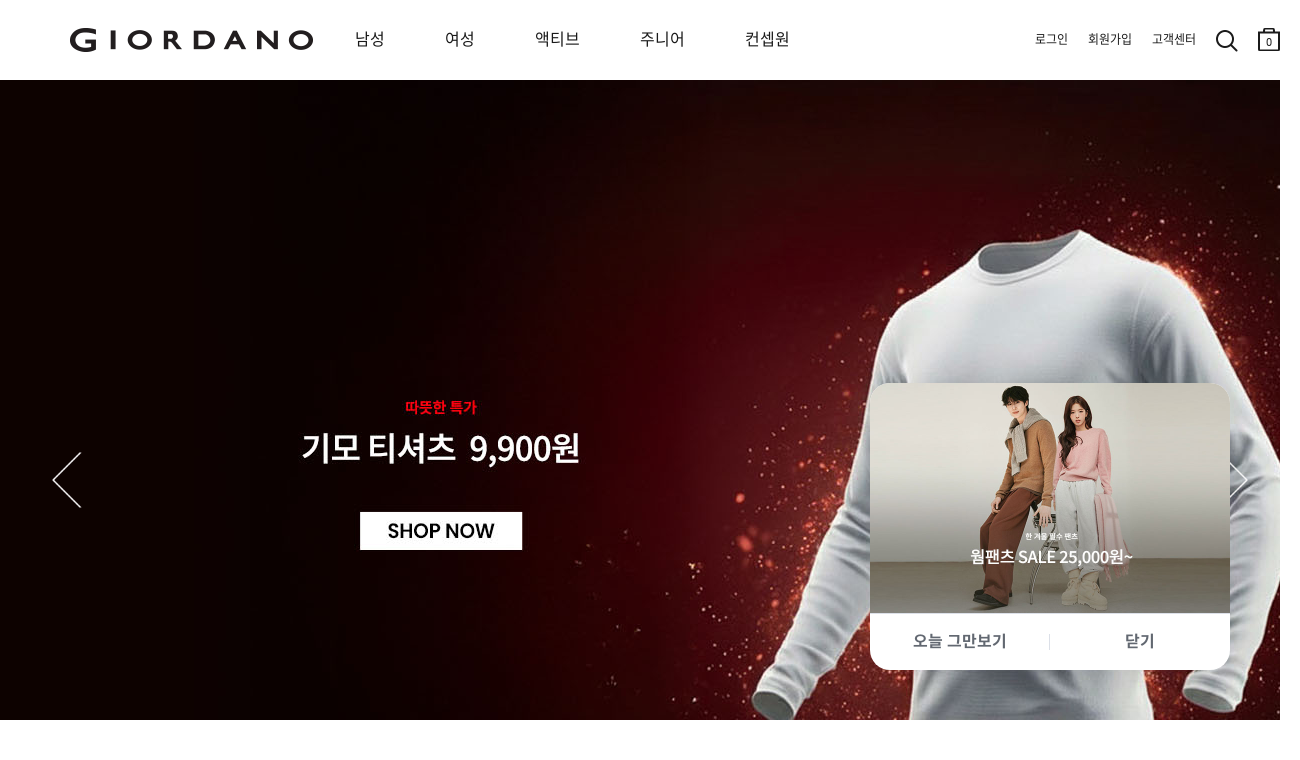

--- FILE ---
content_type: text/html; charset=UTF-8
request_url: https://www.giordano.co.kr/?ref=history_back
body_size: 24214
content:
<!DOCTYPE html>
<html>
<head>
<meta http-equiv="Content-Type" content="text/html; charset=utf-8">
<meta http-equiv="X-UA-Compatible" content="IE=Edge">
<title>지오다노 - 공식 웹사이트</title>
<meta name="robots" CONTENT="index,follow">
<link rel="canonical" href="https://www.giordano.co.kr/">
<meta name="keywords" content="지오다노, 셔츠, 스웨터, 반바지, 슬랙스, 링클프리, 치노, 데님, 면바지, 트레이닝, , 가디건, 자케스 블레이저, 코트, 경량다운, 홈웨어, GMOTION, 주니어, BED, 반팔티, 반팔셔츠, 반팔니트">
<meta name="description" content="지오다노 공식 온라인 쇼핑몰입니다. 합리적인 가격에 좋은 품질로 소비자에게 합리적인 가치를 전달합니다.">
<meta property="og:site_name" content="지오다노" />
<meta property="og:url" content="https://www.giordano.co.kr/" />
<meta property="og:type" content="website" />
<meta property="og:title" content="지오다노 - 공식 웹사이트" />
<meta property="og:description" content="지오다노 공식 온라인 쇼핑몰입니다. 합리적인 가격에 좋은 품질로 소비자에게 합리적인 가치를 전달합니다. 좋은 품질 제품을 좋은가격에 제공합니다." />
<meta property="og:image" content="https://www.giordano.co.kr/_data/banner/seo/2e7474e830aef896e6ec9f8699831bd2.png" />
<link rel="shortcut icon" type="image/x-icon" href="/_gio_on/_skin/icon/favicon.ico">
<link rel="apple-touch-icon" href="/_gio_on/_skin/icon/favicon.ico">
<link rel="stylesheet" type="text/css" href="/_data/css_temp/wing_giordano_20220222_temp_1769219138.css">
<link rel="stylesheet" type="text/css" href="/_skin/js/common_gio.css">


<link rel="stylesheet" type="text/css" href="/_skin/js/jquery-ui-1.13.2.min.css">
<link rel="stylesheet" type="text/css" href="/_skin/js/loading.css">
<link rel="stylesheet" type="text/css" href="/_skin/js/cute-alert-gio.css?20240110_01">
<!--128_82_RO-->
<script type="text/javascript">
var hid_frame='hidden1769275244';
var mvisual_gio='';
var mlv='10';
var alv='';
var gio_app_type = '';
var root_url='https://www.giordano.co.kr';
var engine_url='/wm_engine_SW';
var this_url='https://www.giordano.co.kr/?ref=history_back';
var ssl_url='https://www.giordano.co.kr/main/exec.php';
var soldout_name='품절';
var ace_counter_gcode='';
var uip = "3.142.55.21";
var currency = "원";
var currency_type = "원";
var currency_decimal='0';
var r_currency_type = "";
var r_currency_decimal='0';
var exchangeRate = '';
var juso_api_use = 'D';
var browser_type = 'pc';
var mobile_browser = '';
var custom_today_dlv_name = '하루배송';
var custom_today_dlv_normal_name = '일반택배배송';
var ssl_type = 'Y';
var popular_keyword_gio = '패딩,슬랙스,트레이닝팬츠,기모,지워머9900';
var popular_keyword2_gio = '패딩,기모,맨투맨,발열내의,코듀로이,실내복,티셔츠,셋업';
var click_prd=new Array();
var click_prd_limit=2;
var click_prd_start=1;
var click_prd_finish=click_prd_limit+1;
var nvcpa_domain = 'giordano.co.kr';
</script>
<script src='/_skin/js/jquery-1.12.4.min.js'></script>
<script type="text/javascript" src='/_skin/js/jquery-ui-1.13.2.min.js'></script>

<script type="text/javascript" src="/wm_engine_SW/_engine/common/jquery.serializeObject.js"></script>
<script type="text/javascript" src="/_skin/giordano_20220222/script.js?20251209"></script>
<script type="text/javascript" src="/wm_engine_SW/_engine/common/lang/lang_kor.js?20221121"></script>
<script type="text/javascript" src="/wm_engine_SW/_engine/common/common.js?2026011401"></script>
<script type="text/javascript" src="/wm_engine_SW/_engine/common/shop.review.js?2023110801"></script>
<script type="text/javascript" src="/wm_engine_SW/_engine/common/jquery-wingNextPage.js?20230104"></script>
<script type="text/javascript" src="/wm_engine_SW/_engine/R2Na/R2Na.js"></script>
<script type="text/javascript" src="/wm_engine_SW/_engine/smartEditor/js/HuskyEZCreator.js"></script>
<script type='text/javascript' src='/_skin/js/cute-alert-gio.js?20221229'></script>
<script type="text/javascript">
const currentDate = new Date();
var date_picker_default = {
	'monthNamesShort':['1','2','3','4','5','6','7','8','9','10','11','12'],
	'dayNamesMin':[_lang_pack.data_week_sun, _lang_pack.data_week_mon, _lang_pack.data_week_tue, _lang_pack.data_week_wed, _lang_pack.data_week_thu, _lang_pack.data_week_fri, _lang_pack.data_week_sat],
	'weekHeader':'Wk',
	'dateFormat':'yy-mm-dd',
    'yearRange': (currentDate.getFullYear() - 80) + ':' + (currentDate.getFullYear() + 5),
	'autoSize':false,
	'changeYear':true,
	'changeMonth':true,
	'showButtonPanel':true,
	'currentText':_lang_pack.common_info_today+'2026-01-25',
	'closeText':_lang_pack.coommon_info_close
}

/* Timer */
const use_ts_mark_1 = 'Y';
const ts_mark_1 = '일 ';
const use_ts_mark_2 = 'Y';
const ts_mark_2 = ':';
const use_ts_mark_3 = 'Y';
const ts_mark_3 = ':';
const use_ts_mark_4 = 'Y';
const ts_mark_4 = '';

</script>
<!-- Facebook Pixel Code -->
<script>
!function(f,b,e,v,n,t,s){if(f.fbq)return;n=f.fbq=function(){n.callMethod?
n.callMethod.apply(n,arguments):n.queue.push(arguments)};if(!f._fbq)f._fbq=n;
n.push=n;n.loaded=!0;n.version='2.0';n.queue=[];t=b.createElement(e);t.async=!0;
t.src=v;s=b.getElementsByTagName(e)[0];s.parentNode.insertBefore(t,s)}(window,
document,'script','https://connect.facebook.net/en_US/fbevents.js');
fbq('init', "365043167328438");
fbq('track', 'PageView');






</script>
<noscript><img height="1" width="1" style="display:none"
src="https://www.facebook.com/tr?id=365043167328438&ev=PageView&noscript=1"
/></noscript>
<!-- DO NOT MODIFY -->
<!-- End Facebook Pixel Code --><meta name="facebook-domain-verification" content="ji6meh4omr2n4ct7a2yaqxlafss3g9" />
<meta name="google-site-verification" content="TwCaC4YE9xyW-mLA3xcHx551Wbxr4z_b5Z7NQT8pUak" />
<meta name="google-site-verification" content="7I-PlgYzNl2oZ9HuNNImUqTqYtoxBtC-x6riUUqHwZk" />
<!-- mkt script '구글 태그매니저 : GTM-PNJJS2L' scr_header start-->
<!-- Google Tag Manager -->
<script>(function(w,d,s,l,i){w[l]=w[l]||[];w[l].push({'gtm.start':
new Date().getTime(),event:'gtm.js'});var f=d.getElementsByTagName(s)[0],
j=d.createElement(s),dl=l!='dataLayer'?'&l='+l:'';j.async=true;j.src=
'https://www.googletagmanager.com/gtm.js?id='+i+dl;f.parentNode.insertBefore(j,f);
})(window,document,'script','dataLayer','GTM-PNJJS2L');</script>
<!-- End Google Tag Manager -->
<!--mkt script '구글 태그매니저 : GTM-PNJJS2L' scr_header end-->
<!-- mkt script 'Naver : GFA s_35cb20d6dd76' scr_header start-->
<script type="text/javascript" src="//wcs.naver.net/wcslog.js" defer></script>
<!--mkt script 'Naver : GFA s_35cb20d6dd76' scr_header end-->
<!-- mkt script 'Kakao : Pixel 8785043388543616909' scr_header start-->
<script type="text/javascript" charset="UTF-8" src="//t1.daumcdn.net/kas/static/kp.js" defer></script>
<script type="text/javascript">
$(window).on("load", function(){
	if($("h1").hasClass("page_junior") || $("nav").hasClass("page_junior")){
		var pixel_key_gio = '8032412752048336970';
	}else{
		var pixel_key_gio = '8785043388543616909';
	}
	kakaoPixel(pixel_key_gio).pageView();
});
</script>
<!--mkt script 'Kakao : Pixel 8785043388543616909' scr_header end-->
		<script>
			var ChangeLnbDuration = 200;
			function ChangeLnbWhite(){
				if(!$("#header[class*=main] .hgroup .logo a").hasClass("pc") && !$("#header .hgroup .logo a").hasClass("pc")) {
					$(".lnb_color_target").animate({color: "rgb(240, 240, 240)"}, (ChangeLnbDuration) );
					$(".gnb_color_target").animate({color: "rgb(240, 240, 240)"}, (ChangeLnbDuration/2) );
					$("#header[class*=main] .hgroup .logo a").css("background-image","url('/_gio_on/_skin/main/logo_white.png')");
					$("#prev_visual").css("background-image","url('/_gio_on/_skin/main/prev_white.png')");
					$("#next_visual").css("background-image","url('/_gio_on/_skin/main/next_white.png')");
					$("div.quick_cart_parent a").css("background-image","url('/_gio_on/_skin/main/cart_white.png')");
					$("#header[class*=main] .hgroup .gnb > ul > li.icon.h_search > a").css("background-image","url('/_gio_on/_skin/main/search_white.png')");
					$("header").removeClass("new_gio_main_black").addClass("new_gio_main_white");
				}
				$("#main .embed-container").removeClass("new_gio_main_black").addClass("new_gio_main_white");
				$(".mobile_bottom_bar_gio").removeClass("new_gio_main_black").addClass("new_gio_main_white");
			}
			function ChangeLnbBlack(){
				ChangeLnbWhite();
				return;
				if(!$("#header[class*=main] .hgroup .logo a").hasClass("pc") && !$("#header .hgroup .logo a").hasClass("pc")) {
					$(".lnb_color_target").animate({color: "rgb(21, 21, 21)"}, (ChangeLnbDuration) );
					$(".gnb_color_target").animate({color: "rgb(21, 21, 21)"}, (ChangeLnbDuration/2) );
					$("#header[class*=main] .hgroup .logo a").css("background-image","url('/_gio_on/_skin/main/logo_black.png')");
					$("#prev_visual").css("background-image","url('/_gio_on/_skin/main/prev_black.png')");
					$("#next_visual").css("background-image","url('/_gio_on/_skin/main/next_black.png')");
					$("div.quick_cart_parent a").css("background-image","url('/_gio_on/_skin/main/cart_black.png')");
					$("#header[class*=main] .hgroup .gnb > ul > li.icon.h_search > a").css("background-image","url('/_gio_on/_skin/main/search_black.png')");
					$("header").removeClass("new_gio_main_white").addClass("new_gio_main_black");
				}
				$("#main .embed-container").removeClass("new_gio_main_white").addClass("new_gio_main_black");
				$(".mobile_bottom_bar_gio").removeClass("new_gio_main_white").addClass("new_gio_main_black");
			}
			function ChangeLnbDefault(){
				ChangeLnbBlack();
				return;
				$(".lnb_color_target").animate({color: "#030303"}, (ChangeLnbDuration) );
				$(".gnb_color_target").animate({color: "#030303"}, (ChangeLnbDuration/2) );
				$("#header[class*=main] .hgroup .logo a").css("background-image","url('/_skin/giordano_20220222/img/logo/logo.png')");
				$("#prev_visual").css("background-image","url('/_skin/giordano_20220222/img/main/visual_prev_b.png')");
				$("#next_visual").css("background-image","url('/_skin/giordano_20220222/img/main/visual_next_b.png')");
				$("div.quick_cart_parent a").css("background-image","url('/_skin/giordano_20220222/img/common/gnb_icon_cart.png')");
				$("#header[class*=main] .hgroup .gnb > ul > li.icon.h_search > a").css("background-image","url('/_skin/giordano_20220222/img/common/gnb_icon_search.png')");
				$("header .gnb li.cart a").css("filter", "invert(0)");
				$("header .gnb li.search a").css("filter", "invert(0)");
			}
		</script>

</head>
<body   >
<iframe name="hidden1769275244" src="about:blank" width="0" height="0" scrolling="no" frameborder="0" style="display:none"></iframe>
<script type="text/javascript">
    (function(c,l,a,r,i,t,y){
        c[a]=c[a]||function(){(c[a].q=c[a].q||[]).push(arguments)};
        t=l.createElement(r);t.async=1;t.src="https://www.clarity.ms/tag/"+i;
        y=l.getElementsByTagName(r)[0];y.parentNode.insertBefore(t,y);
    })(window, document, "clarity", "script", "g68374rtem");
</script><style type="text/css">
<!--
#skin_main_index_big_div{width:100%;}
-->
</style>
<div id="skin_main_index_big_div">

<script src="/_skin/js/slick.min.js"></script>
<link rel="stylesheet" type="text/css" href="/_skin/js/slick.css">
<i id="crema-encrypted-username" style="display:none;"></i>
<i id="crema-encrypted-user-name" style="display:none;"></i>
<i id="brand_name_gio" style="display:none;"></i>
<style>
	#header {max-width:3840px; background-color:#ffffff;}
	#header .hgroup .logo {background: unset;}
	#header[class*=main] .hgroup .logo a {width: 200px; height: 100px; background-size: contain;}
	.new_gnb_gio {top:0px !important; height:80px !important;}
	.new_gnb_gio .gnb_gio_bg {background-color: #fff;}
	.new_gnb_gio .hgroup {top:0px !important; display:flex; align-items: center; flex-direction: row; justify-content: space-between; padding:0px !important; max-width:1920px; left: 50% !important; transform: translateX(-50%) !important; border-bottom: 1px solid #b2b2b200;}
	.new_gnb_gio .hgroup .logo {position:initial !important; flex: 0 0 270px; padding-left:70px;}
	.new_gnb_gio .hgroup .gnb.common {position:initial !important; flex: 0 0 350px; justify-content: flex-end; display: flex; padding-right: 20px !important;}
	.new_gnb_gio .hgroup .gnb.menu {position:initial !important; flex: 1 1 auto; display:flex; right:unset; top:unset;}
	.new_gnb_gio .hgroup .gnb.menu div[class*='brand']{padding:0 0 0 40px;}
	.new_gnb_gio .hgroup .gnb.menu div[class*='brand']:first-child {padding:0 0 0 60px;}
	@media (max-width: 1449px) { .new_gnb_gio .hgroup .gnb.menu div[class*='brand'] { padding: 0 0 0 30px; } }
	@media (max-width: 1449px) { .new_gnb_gio .hgroup .gnb.menu div[class*='brand']:first-child { padding: 0 0 0 50px; } }
	@media (max-width: 1379px) { .new_gnb_gio .hgroup .gnb.menu div[class*='brand'] { padding: 0 0 0 20px; } }
	@media (max-width: 1379px) { .new_gnb_gio .hgroup .gnb.menu div[class*='brand']:first-child { padding: 0 0 0 40px; } }
	@media (max-width: 1300px) {
	  .new_gnb_gio{
		    left: 0px !important;
			transform: unset !important;
			width: 1300px !important;
	  }
	}
	.new_gnb_gio .hgroup .gnb.menu div[class*='brand'] a{font-size:16px; padding:20px;}
	.new_gnb_gio .hgroup .gnb.menu div[class*='brand'].gray a{color:#b2b2b2 !important;}
	.new_gnb_gio .hgroup .gnb.menu div[class*='brand'].active a{color:#666666; font-weight:bold;}
	.new_gnb_gio .hgroup .gnb.menu div.category{position:absolute; top:80px; left:0; width:100%; background-color: #ffffff; display:none;}

	.new_gnb_gio .hgroup .gnb.menu div.category .lnb_big {display:none;}
	.new_gnb_gio .hgroup .gnb.menu div.category .nav_shop_brand_common {padding: 20px 0;}
	.new_gnb_gio .hgroup .gnb.menu div.category .nav_shop_brand_common2 {padding: 20px 0;}
	.new_gnb_gio .hgroup .gnb.menu div.category .nav_shop1 {padding: 20px 0;}
	.new_gnb_gio .hgroup .gnb.menu div.category .nav_shop2 {display:none;}
	.new_gnb_gio .hgroup .gnb.menu div.category .nav_shop2 li { display: flex;  align-items: flex-start;}
	.new_gnb_gio .hgroup .gnb.menu div.category .nav_shop2 li a { font-size:16px; width: 200px; padding: 4px 0; color:#b2b2b2 !important;}
	.new_gnb_gio .hgroup .gnb.menu div.category .nav_shop2 li.active > a { font-weight:bold; color:#666666 !important;}
	.new_gnb_gio .hgroup .gnb.menu div.category .nav_shop3 { display:none; position:absolute; top:20px; padding: 0 40px;}
	.new_gnb_gio .hgroup .gnb.menu div.category .nav_shop3 li { display: flex;  align-items: flex-start;}
	.new_gnb_gio .hgroup .gnb.menu div.category .nav_shop3 li a { font-size:14px; padding-right:30px; padding: 4px 0; color:#b2b2b2 !important;}
	.new_gnb_gio .hgroup .gnb.menu div.category .nav_shop3 li.active > a { color:#666666 !important;}
	.new_gnb_gio .hgroup .gnb.menu div.category .nav_shop4 { margin-left: 20px;}
	
	.new_gnb_gio .hgroup .gnb.menu div.category .lnb_common {display: flex;}
	.new_gnb_gio .hgroup .gnb.menu div.category .lnb_common a { font-size:16px; width: 230px; padding: 4px 0; color:#b2b2b2 !important;}
	.new_gnb_gio .hgroup .gnb.menu div.category .lnb_common.active a { font-weight:bold; color:#666666 !important;}

	.new_gnb_gio .hgroup .gnb.menu div.category .nav0_bar, .new_gnb_gio .hgroup .gnb.menu div.category .nav1_bar, .new_gnb_gio .hgroup .gnb.menu div.category .nav2_bar { height:100%; width: 1px; position: absolute; left: 0; top: 0; border: 0px; padding:20px 0; display:none;}
	.new_gnb_gio .hgroup .gnb.menu div.category .navbar_inner {background-color: #b2b2b2; height:100%; width:1px; transform: scaleX(0.4); transform-origin: left;}

	.new_gnb_gio .hgroup .gnb.menu div.category .nav_shop2 .more {display: block; z-index: 5; width: 17px; height: 32px; background: no-repeat center; background-image: url('/_gio_on/_skin/m_lnb/lnb_cate_open.png'); background-size: 8px 8px; transform: rotate(270deg); margin-left:10px;}
	
	.new_gnb_gio .hgroup .gnb.menu div.category .nav_shop2 > li.active .more {filter: contrast(0%);}
	#wrapper #cnt .cntbody { padding: 0px 20px 120px 20px !important; max-width:1500px;}
	.navi {padding: 100px 0px 30px 0px !important; display: block !important;}
	#wrapper[class*=none_lnb] .navi {visibility: hidden;}
	#header .hgroup .logo {background:transparent !important;}
</style>
<script>
	function updateNewGnbGioLeftPosition() {
		if (window.innerWidth <= 1300){
			const scrollLeft = window.scrollX;
			$('.new_gnb_gio')[0].style.setProperty('left', (scrollLeft*-1)+'px', 'important');
		} else {
			$('.new_gnb_gio')[0].style.setProperty('left', '50%', 'important');
		}
	}
	window.addEventListener('scroll', updateNewGnbGioLeftPosition);
	window.addEventListener('resize', updateNewGnbGioLeftPosition);
	$(document).ready(function(){
		$(".new_gnb_gio .hgroup .gnb.menu div.category .nav_shop1 .lnb_brand_common").each(function() {
		  $(".nav_shop_brand_common").append($(this));
		});
		$(".new_gnb_gio .hgroup .gnb.menu div.category .nav_shop1 .lnb_brand_common2").each(function() {
		  $(".nav_shop_brand_common2").append($(this));
		});
		$(".new_gnb_gio .hgroup .gnb.menu div[class*='brand'] a").each(function(){
			$(this).bind("mouseover",function(){
				if(typeof $(this).data("content") == 'undefined'){
					GnbOutGio();
					return false;;
				}
				window.header_z_index = $("#header").css("z-index");
				$("#header").css("z-index","1001");
				if($(".qdBackground").length == 0){
					setDimmed('#000', 0.5, true);
					if(typeof swiper_visual != 'undefined'){
						try{
							swiper_visual.autoplay.stop();
						}catch(e){}
					}
					$(".new_gnb_gio .hgroup").css("border-bottom", "1px solid #b2b2b266");
					if(typeof window.setremoveBGevent == 'undefined' || !window.setremoveBGevent){
						window.setremoveBGevent = true;
						$("#qdBackground").bind("mouseover",GnbOutGio);
					}
				}
				$(".new_gnb_gio .hgroup .gnb.menu div[class*='brand']").addClass("gray").removeClass("active");
				$(".new_gnb_gio .hgroup .gnb.menu div.category .lnb_brand_common .nav_shop2 > li").removeClass("active");
				$(".new_gnb_gio .hgroup .gnb.menu div.category .lnb_brand_common2 .nav_shop2 > li").removeClass("active");
				$(this).parent().removeClass("gray").addClass("active");
				$(".new_gnb_gio .hgroup .gnb.menu div.category").css("display" ,"flex").css("flex-direction", "row");
				$(".new_gnb_gio .hgroup .gnb.menu div.category .nav_shop2, .new_gnb_gio .hgroup .gnb.menu div.category .lnb_common").hide();
				$(".new_gnb_gio .hgroup .gnb.menu div.category .nav_shop2.LNB_MID_"+$(this).data("content")+" ,.new_gnb_gio .hgroup .gnb.menu div.category .LNB_MID_CON .nav_shop2.LNB_MID_A1, .new_gnb_gio .hgroup .gnb.menu div.category .LNB_MID_CON .nav_shop2.LNB_MID_A2, .new_gnb_gio .hgroup .gnb.menu div.category .lnb_common").show();

				let start_left_org = $(".new_gnb_gio .gnb div").eq(0).position().left + parseInt($(".new_gnb_gio .gnb div").eq(0).css("padding-left").replace("px","")-30);
				let nav_shop_brand_common_width = $(".new_gnb_gio .hgroup .gnb.menu div.category .nav_shop_brand_common .nav_shop2 > li a").width();
				let nav_shop_brand_common2_width = $(".new_gnb_gio .hgroup .gnb.menu div.category .nav_shop_brand_common2 .nav_shop2 > li a").width();
				let nav_shop2_width = $(".new_gnb_gio .hgroup .gnb.menu div.category .nav_shop1 .nav_shop2 > li a").width();
				if($(".nav_shop1 .nav_shop2:visible .more").length > 0){
					nav_shop2_width += 70;
				}
				if(nav_shop_brand_common_width == null) nav_shop_brand_common_width = 0;
				if(nav_shop_brand_common2_width == null) nav_shop_brand_common2_width = 0;
				if(nav_shop2_width == null) nav_shop2_width = 0;

				//$(".new_gnb_gio .hgroup .gnb.menu div.category .nav_shop_brand_common .nav_shop2.LNB_MID_"+$(this).data("content")).css("padding-left",(start_left)+"px");
				//$(".new_gnb_gio .hgroup .gnb.menu div.category .nav_shop_brand_common .nav_shop2.LNB_MID_"+$(this).data("content")+" .nav_shop3").css("left",(start_left+nav_shop_brand_common_width+nav_shop2_width)+"px");
				$(".new_gnb_gio .hgroup .gnb.menu div.category .nav_shop_brand_common .nav_shop2 .more").css("left",(start_left_org+nav_shop2_width-50)+"px");

				$(".new_gnb_gio .hgroup .gnb.menu div.category .nav_shop_brand_common").css("display","block");
				$(".new_gnb_gio .hgroup .gnb.menu div.category .nav_shop_brand_common2").css("display","block");
					
				if(
					($(".new_gnb_gio .hgroup .gnb.menu div.category .nav_shop_brand_common .nav_shop2.LNB_MID_A1:visible").length > 0) 
					&& ($(".new_gnb_gio .hgroup .gnb.menu div.category .nav_shop_brand_common2 .nav_shop2.LNB_MID_A2:visible").length > 0)
				){
					start_left = start_left_org - (nav_shop_brand_common_width + 0);
					$(".new_gnb_gio .hgroup .gnb.menu div.category .nav_shop_brand_common").css("display","block");
					$(".new_gnb_gio .hgroup .gnb.menu div.category .nav_shop_brand_common2").css("display","block");
					$(".new_gnb_gio .hgroup .gnb.menu div.category .nav_shop_brand_common").css("padding-left",(start_left)+"px");
					$(".new_gnb_gio .hgroup .gnb.menu div.category .nav_shop_brand_common2 .nav_shop2.LNB_MID_A2").css("padding","0 30px");
					$(".new_gnb_gio .hgroup .gnb.menu div.category .nav_shop1 .nav_shop2.LNB_MID_"+$(this).data("content")).css("padding","0 30px");
					$(".new_gnb_gio .hgroup .gnb.menu div.category .nav_shop1 .nav_shop2.LNB_MID_"+$(this).data("content")+" .nav_shop3").css("left",(start_left+nav_shop_brand_common_width+nav_shop_brand_common2_width+nav_shop2_width+50)+"px");
					$(".new_gnb_gio .hgroup .gnb.menu div.category .nav_shop1 .nav_shop2 .more").css("left",(start_left+nav_shop_brand_common_width+nav_shop2_width-50)+"px");
					$(".new_gnb_gio .hgroup .gnb.menu div.category .nav0_bar").css("display","block");
					$(".new_gnb_gio .hgroup .gnb.menu div.category .nav0_bar").css("left",(start_left+nav_shop_brand_common_width)+"px");
					$(".new_gnb_gio .hgroup .gnb.menu div.category .nav1_bar").css("display","block");
					$(".new_gnb_gio .hgroup .gnb.menu div.category .nav1_bar").css("left",(start_left+nav_shop_brand_common_width+nav_shop_brand_common2_width+60)+"px");
					if($(".new_gnb_gio .hgroup .gnb.menu div.category .nav_shop1 .nav_shop2.LNB_MID_"+$(this).data("content")).length > 0){
						$(".new_gnb_gio .hgroup .gnb.menu div.category .nav2_bar").css("display","block");
						
					//console.log(start_left+" : "+nav_shop_brand_common_width+" : "+nav_shop_brand_common2_width+" : "+nav_shop2_width);
						$(".new_gnb_gio .hgroup .gnb.menu div.category .nav2_bar").css("left",(start_left+nav_shop_brand_common_width+nav_shop_brand_common2_width+nav_shop2_width+30+30)+"px");
					}else{
						$(".new_gnb_gio .hgroup .gnb.menu div.category .nav2_bar").css("display","none");
					}
					$(".new_gnb_gio .hgroup .gnb.menu div.category .lnb_common").css("padding-left",(30)+"px");
				}else if($(".new_gnb_gio .hgroup .gnb.menu div.category .nav_shop_brand_common .nav_shop2.LNB_MID_A1:visible").length > 0){
					start_left = start_left_org - (nav_shop_brand_common_width + 0);
					$(".new_gnb_gio .hgroup .gnb.menu div.category .nav_shop_brand_common").css("display","block");
					$(".new_gnb_gio .hgroup .gnb.menu div.category .nav_shop_brand_common2").css("display","none");
					$(".new_gnb_gio .hgroup .gnb.menu div.category .nav_shop_brand_common").css("padding-left",(start_left)+"px");
					$(".new_gnb_gio .hgroup .gnb.menu div.category .nav_shop1 .nav_shop2.LNB_MID_"+$(this).data("content")).css("padding-left",(30)+"px");
					$(".new_gnb_gio .hgroup .gnb.menu div.category .nav_shop1 .nav_shop2.LNB_MID_"+$(this).data("content")+" .nav_shop3").css("left",(start_left+nav_shop_brand_common_width+nav_shop2_width)+"px");
					$(".new_gnb_gio .hgroup .gnb.menu div.category .nav_shop1 .nav_shop2 .more").css("left",(start_left+nav_shop_brand_common_width+nav_shop2_width-50)+"px");
					$(".new_gnb_gio .hgroup .gnb.menu div.category .nav0_bar").css("display","block");
					$(".new_gnb_gio .hgroup .gnb.menu div.category .nav0_bar").css("left",(start_left+nav_shop_brand_common_width)+"px");
					$(".new_gnb_gio .hgroup .gnb.menu div.category .nav1_bar").css("display","none");
					$(".new_gnb_gio .hgroup .gnb.menu div.category .nav2_bar").css("display","block");
					//console.log(start_left+" : "+nav_shop_brand_common_width+" : "+nav_shop_brand_common2_width+" : "+nav_shop2_width);
					$(".new_gnb_gio .hgroup .gnb.menu div.category .nav2_bar").css("left",(start_left+nav_shop_brand_common_width+nav_shop2_width+30)+"px");
					if($(".new_gnb_gio .hgroup .gnb.menu div.category .nav_shop1 .nav_shop2.LNB_MID_"+$(this).data("content")).length > 0){
						$(".new_gnb_gio .hgroup .gnb.menu div.category .nav2_bar").css("display","block");
						$(".new_gnb_gio .hgroup .gnb.menu div.category .nav2_bar").css("left",(start_left+nav_shop_brand_common_width+nav_shop2_width+30+30)+"px");
					}else{
						$(".new_gnb_gio .hgroup .gnb.menu div.category .nav2_bar").css("display","none");
					}
					$(".new_gnb_gio .hgroup .gnb.menu div.category .lnb_common").css("padding-left",(30)+"px");
				}else if($(".new_gnb_gio .hgroup .gnb.menu div.category .nav_shop_brand_common2 .nav_shop2.LNB_MID_A2:visible").length > 0){
					start_left = start_left_org - (nav_shop_brand_common2_width);
					$(".new_gnb_gio .hgroup .gnb.menu div.category .nav_shop_brand_common").css("display","none");
					$(".new_gnb_gio .hgroup .gnb.menu div.category .nav_shop_brand_common2").css("display","block");
					$(".new_gnb_gio .hgroup .gnb.menu div.category .nav_shop_brand_common2").css("padding-left",(start_left)+"px");
					$(".new_gnb_gio .hgroup .gnb.menu div.category .nav_shop1 .nav_shop2.LNB_MID_"+$(this).data("content")).css("padding-left",(30)+"px");
					$(".new_gnb_gio .hgroup .gnb.menu div.category .nav_shop1 .nav_shop2.LNB_MID_"+$(this).data("content")+" .nav_shop3").css("left",(start_left+nav_shop_brand_common2_width+nav_shop2_width)+"px");
					$(".new_gnb_gio .hgroup .gnb.menu div.category .nav_shop1 .nav_shop2 .more").css("left",(start_left+nav_shop_brand_common2_width+nav_shop2_width-50)+"px");
					$(".new_gnb_gio .hgroup .gnb.menu div.category .nav0_bar").css("display","none");
					$(".new_gnb_gio .hgroup .gnb.menu div.category .nav1_bar").css("display","block");
					$(".new_gnb_gio .hgroup .gnb.menu div.category .nav1_bar").css("left",(start_left+nav_shop_brand_common2_width)+"px");
					if($(".new_gnb_gio .hgroup .gnb.menu div.category .nav_shop1 .nav_shop2.LNB_MID_"+$(this).data("content")).length > 0){
						$(".new_gnb_gio .hgroup .gnb.menu div.category .nav2_bar").css("display","block");
						$(".new_gnb_gio .hgroup .gnb.menu div.category .nav2_bar").css("left",(start_left+nav_shop_brand_common2_width+nav_shop2_width+30+30)+"px");
					}else{
						$(".new_gnb_gio .hgroup .gnb.menu div.category .nav2_bar").css("display","none");
					}
					$(".new_gnb_gio .hgroup .gnb.menu div.category .lnb_common").css("padding-left",(30)+"px");
				}else{
					start_left = start_left_org+30;
					$(".new_gnb_gio .hgroup .gnb.menu div.category .nav_shop_brand_common").css("display","none");
					$(".new_gnb_gio .hgroup .gnb.menu div.category .nav_shop_brand_common2").css("display","none");
					$(".new_gnb_gio .hgroup .gnb.menu div.category .nav_shop1 .nav_shop2.LNB_MID_"+$(this).data("content")).css("padding-left",(start_left)+"px");
					$(".new_gnb_gio .hgroup .gnb.menu div.category .nav_shop1 .nav_shop2.LNB_MID_"+$(this).data("content")+" .nav_shop3").css("left",(start_left+nav_shop2_width)+"px");
					$(".new_gnb_gio .hgroup .gnb.menu div.category .nav_shop1 .nav_shop2 .more").css("left",(start_left+nav_shop2_width-50)+"px");
					$(".new_gnb_gio .hgroup .gnb.menu div.category .nav0_bar").css("display","none");
					$(".new_gnb_gio .hgroup .gnb.menu div.category .nav1_bar").css("display","none");
					$(".new_gnb_gio .hgroup .gnb.menu div.category .nav2_bar").css("display","block");
					$(".new_gnb_gio .hgroup .gnb.menu div.category .nav2_bar").css("left",(start_left+nav_shop2_width+30)+"px");
					$(".new_gnb_gio .hgroup .gnb.menu div.category .lnb_common").css("padding-left",(start_left)+"px");
				}
				let gnb_gio_bg_height = ($(".new_gnb_gio").height() + $(".new_gnb_gio .hgroup .category").height()+1);
				$(".new_gnb_gio .gnb_gio_bg").css("height", gnb_gio_bg_height);
				$(".new_gnb_gio .gnb_gio_bg").show();
			});
		});
		$(".new_gnb_gio .hgroup .gnb.menu div.category .nav_shop1 .nav_shop2 > li a").each(function(){	Nav2ActiveGio($(this)); });
		$(".new_gnb_gio .hgroup .gnb.menu div.category .nav_shop_brand_common a").each(function(){		Nav2ActiveGio($(this)); });
		$(".new_gnb_gio .hgroup .gnb.menu div.category .nav_shop_brand_common2 a").each(function(){		Nav2ActiveGio($(this)); });
		$(".new_gnb_gio .hgroup .gnb.menu div.category .nav_shop1 .nav_shop3 > li a").each(function(){
			if($(this).parent().parent().hasClass("nav_shop3")){
				$(this).bind("mouseover",function(){
					$(".new_gnb_gio .hgroup .gnb.menu div.category .nav_shop1 .nav_shop3 > li").removeClass("active");
					$(this).parent().addClass("active");
				});
			}
		});
		if($(".result_cate_box").length > 0 && $(".big_section_promotion_list_gio").length > 0){
			let brand_promotion_target = '';
			if(typeof $("meta[name='keywords']").attr("content").split(">")[0] != 'undefined'){
				brand_promotion_target = $("meta[name='keywords']").attr("content").split(">")[0].trim();
			}
			let target_promotion = $(".nav_shop_brand_common ul, .nav_shop_brand_common2 ul").filter(function() {
				if(
					(root_url.indexOf("giordano") > 0 && $(this).hasClass('LNB_MID_'+brand_promotion_target))
					|| (root_url.indexOf("giordano") == -1 && ($(this).hasClass('LNB_MID_A1') || $(this).hasClass('LNB_MID_A2')))
				){
					return true;
				}else{
					return false;
				}
			}).find("a").get().reverse();
			if(brand_promotion_target != ''){
				target_promotion.forEach(function(each_obj, index) {
					let excludeList = ["GIO MAGAZINE", "JUNIOR MAGAZINE", "EVENT", "MAGAZINE", "OUTLET"];
					if (!excludeList.includes($(each_obj).html().trim())) {
						$(".big_section_promotion_list_gio").prepend($(each_obj).clone());
					}
				});
			}
		}
		$(".lnb_brand_common a.brand_mid_true, .lnb_brand_common2 a.brand_mid_true, .big_section_promotion_list_gio a.brand_mid_true").on('click', function(e) {
			e.preventDefault();
			let $this = $(this);
			let originalHref = $this.attr("href");
			let content1 = $(".new_gnb_gio .gnb.menu div.active a").data("content");
			let content2 = $(".lnb_brand_gio .active a").html();
			let content3 = $("#brand_name2_gio").html();
			let content = (content1 ? content1 : (content2 ? content2 : (content3 || ""))).toLowerCase().replace(/[^a-z\-]/g, '');
			if (content) {
				let key = "brand-mid-" + content;
				let brand_mid = $this.data(key);
				if (!isNaN(brand_mid)) {
					let newHref = originalHref.replace(/(cno1=)\d+/, `$1${brand_mid}`);
					location.href = newHref;
				} else {
					location.href = originalHref;
				}
			} else {
				location.href = originalHref;
			}
			return false;
		});
	});
	$(function() {
		function getQueryParam(param) {
			const urlParams = new URLSearchParams(window.location.search);
			return urlParams.get(param);
		}
		const cno1 = getQueryParam("cno1");
		const nomove = getQueryParam("nomove");
		$(".result_cate_box a[data-code]").each(function() {
			const code = $(this).data("code").toString();
			if ((code === cno1 || code === nomove)) {
				$(this).addClass("selected");
			}
		});
		if($("#uplevel_code_gio").length > 0){
			let uplevel_code = $("#uplevel_code_gio").html().split("/");
			if(uplevel_code.length == 4){
				if(uplevel_code[0] == 2 && $(".result_cate_box a.selected").length == 0){
					$(".result_cate_box .list").prepend("<li><a class='selected' href='/shop/big_section.php?cno1="+uplevel_code[uplevel_code[0]]+"' data-code='"+uplevel_code[uplevel_code[0]]+"'>전체보기</a></li>");
				}else if(uplevel_code[0] > 2){
					$(".result_cate_box .list").prepend("<li><a href='/shop/big_section.php?cno1="+uplevel_code[uplevel_code[0]-1]+"' data-code='"+uplevel_code[uplevel_code[0]-1]+"'>전체보기</a></li>");
				}
			}
		}
	});
	function GnbOutGio(){
		$(".new_gnb_gio .hgroup .gnb.menu div.category, .new_gnb_gio .gnb_gio_bg").fadeOut('fast');
		removeDimmed();
		window.setremoveBGevent = false;
		$(".new_gnb_gio .hgroup .gnb.menu div[class*='brand']").removeClass("gray").removeClass("active");
		$(".new_gnb_gio .hgroup .gnb.menu div.category .lnb_brand_common .nav_shop2 > li").removeClass("active");
		$(".new_gnb_gio .hgroup .gnb.menu div.category .lnb_brand_common2 .nav_shop2 > li").removeClass("active");
		$(".new_gnb_gio .hgroup").css("border-bottom", "1px solid #b2b2b200");
		if(typeof swiper_visual != 'undefined'){
			try{
				swiper_visual.autoplay.stop();
			}catch(e){}
		}
	}
	function Nav2ActiveGio(obj){
		$(obj).bind("mouseover",function(){
			if($(obj).parent().parent().hasClass("nav_shop2") || $(obj).parent().hasClass("lnb_common")){
				$(".new_gnb_gio .hgroup .gnb.menu div.category .nav_shop1 .nav_shop2 > li").removeClass("active");
				$(".new_gnb_gio .hgroup .gnb.menu div.category .nav_shop1 .nav_shop3").hide();
				$(".new_gnb_gio .hgroup .gnb.menu div.category .nav_shop1 .lnb_common").removeClass("active");
				$(".new_gnb_gio .hgroup .gnb.menu div.category .lnb_brand_common .nav_shop2 > li").removeClass("active");
				$(".new_gnb_gio .hgroup .gnb.menu div.category .lnb_brand_common2 .nav_shop2 > li").removeClass("active");
				 
				$(obj).parent().children(".nav_shop3").show();
				$(obj).parent().addClass("active");
			}
		});
	}
</script>
<div id="wrapper" class="main">
	<div id="header" class="new_gnb_gio fix">
		<div class="gnb_gio_bg"></div>
		<div class="hgroup">
			<h1 class="logo"><a href="/" class="pc"><span class="hidden">지오다노</span></a></h1>
			<div class="gnb menu">
				<div class="brand_men"><a href="/shop/big_section.php?cno1=2512" data-content="MEN">남성</a></div>
				<div class="brand_women"><a href="/shop/big_section.php?cno1=2513" data-content="WOMEN">여성</a></div>
				<div class="brand_g-motion"><a href="/shop/big_section.php?cno1=1378" data-content="G-MOTION">액티브</a></div>
				<div class="brand_junior"><a href="/?mvisual=junior" data-content="JUNIOR">주니어</a></div>
				<div class="brand_conceptsone"><a href="/go/?brand=concepts1one">컨셉원</a></div>
				<div class="category">
					
<ul class="nav_shop_brand_common"></ul>

<ul class="nav_shop_brand_common2"></ul>

<ul class="nav_shop1">

	<li class=' lnb_brand_common LNB_MID_GIO'>
			<ul class='nav_shop2  LNB_MID  LNB_MID_MEN LNB_MID_A1 LNB_MID_WOMEN LNB_MID_A1'>
				<li class=''>		<a class=' cate_2375   brand_mid_true' href='/shop/big_section.php?cno1=2375'  data-brand-mid-men='2376'  data-brand-mid-women='2377'  style=''>신상품</a>		</li>
		</ul>
	</li>
	<li class=' lnb_brand_common LNB_MID_GIO'>
			<ul class='nav_shop2  LNB_MID  LNB_MID_MEN LNB_MID_A1 LNB_MID_WOMEN LNB_MID_A1'>
				<li class=''>		<a class=' cate_2811   brand_mid_true' href='/shop/big_section.php?cno1=2811'  data-brand-mid-men='2813'  data-brand-mid-women='2814'  data-brand-mid-junior='2827'  style=''>랭킹</a>		</li>
		</ul>
	</li>
	<li class=' lnb_brand_common LNB_MID_GIO'>
			<ul class='nav_shop2  LNB_MID  LNB_MID_MEN LNB_MID_A1 LNB_MID_WOMEN LNB_MID_A1'>
				<li class=''>		<a class=' cate_2208   brand_mid_true' href='/shop/big_section.php?cno1=2208'  data-brand-mid-men='2209'  data-brand-mid-women='2210'  style=''>아울렛</a>		</li>
		</ul>
	</li>
	<li class=' lnb_brand_common2 LNB_MID_GIO'>
			<ul class='nav_shop2 expanded LNB_MID  LNB_MID_MEN LNB_MID_A2 LNB_MID_WOMEN LNB_MID_A2'>
				<li class=''>		<a class=' cate_2817  expanded ' href='/shop/big_section.php?cno1=2817'  style=' color:red !important; '># 시즌오프 ~50%OFF</a>		</li>
		</ul>
	</li>
	<li class=' lnb_brand_common2 LNB_MID_GIO'>
			<ul class='nav_shop2  LNB_MID  LNB_MID_MEN LNB_MID_A2 LNB_MID_WOMEN LNB_MID_A2'>
				<li class=''>		<a class=' cate_2803   ' href='/shop/big_section.php?cno1=2803'  style=' color:red !important; '># 웜팬츠 SALE 25,000원~</a>		</li>
		</ul>
	</li>
	<li class=' lnb_brand_common2 LNB_MID_GIO'>
			<ul class='nav_shop2 expanded LNB_MID  LNB_MID_MEN LNB_MID_A2 LNB_MID_WOMEN LNB_MID_A2'>
				<li class=''>		<a class=' cate_2888  expanded ' href='/shop/big_section.php?cno1=2888'  style=''># 한파대비 필수템</a>		</li>
		</ul>
	</li>
	<li class=' lnb_brand_common2 LNB_MID_GIO'>
			<ul class='nav_shop2  LNB_MID  LNB_MID_MEN LNB_MID_A2'>
				<li class=''>		<a class=' cate_2845   ' href='/shop/big_section.php?cno1=2845'  style=''># 인플루언서 pick</a>		</li>
		</ul>
	</li>
	<li class=' lnb_brand_common2 LNB_MID_GIO'>
			<ul class='nav_shop2  LNB_MID  LNB_MID_WOMEN LNB_MID_A2'>
				<li class=''>		<a class=' cate_2846   ' href='/shop/big_section.php?cno1=2846'  style=''># 인플루언서 pick</a>		</li>
		</ul>
	</li>
	<li class='  '>
		<a class='lnb_big cate_1001   ' href='/shop/big_section.php?cno1=1001'  style=''>MEN</a><span class="more"></span>
			<ul class='nav_shop2  LNB_MID  LNB_MID_MEN'>
				<li class=''><a class='cate_2512 ' href='/shop/big_section.php?cno1=2512' data-cno='2512' data-no_extend='Y' onclick='return CheckCateMoreBtn(this);'>MD's PICK</a>		</li>
				<li class=''><a class='cate_1093 ' href='/shop/big_section.php?cno1=1093' data-cno='1093' data-no_extend='Y' onclick='return CheckCateMoreBtn(this);'>ALL</a>		</li>
				<li class=''><a class='cate_1012 ' href='/shop/big_section.php?cno1=1012' data-cno='1012' data-no_extend='Y' onclick='return CheckCateMoreBtn(this);'>TOP</a><span class="more"></span><ul class='nav_shop3 '>
<li class=''>
<a class='cate_2756' href='/shop/big_section.php?cno1=2756'>스웻셔츠/후드</a>		</li>
<li class=''>
<a class='cate_2519' href='/shop/big_section.php?cno1=2519'>티셔츠</a>		</li>
<li class=''>
<a class='cate_1033' href='/shop/big_section.php?cno1=1033'>셔츠</a>		</li>
<li class=''>
<a class='cate_1034' href='/shop/big_section.php?cno1=1034'>니트/스웨터</a>		</li>
<li class=''>
<a class='cate_1994' href='/shop/big_section.php?cno1=1994'>가디건</a>		</li>
			</ul>
		</li>
				<li class=''><a class='cate_1013 ' href='/shop/big_section.php?cno1=1013' data-cno='1013' data-no_extend='Y' onclick='return CheckCateMoreBtn(this);'>PANTS</a><span class="more"></span><ul class='nav_shop3 '>
<li class=''>
<a class='cate_1036' href='/shop/big_section.php?cno1=1036'>슬랙스</a>		</li>
<li class=''>
<a class='cate_1037' href='/shop/big_section.php?cno1=1037'>캐주얼팬츠</a>		</li>
<li class=''>
<a class='cate_1038' href='/shop/big_section.php?cno1=1038'>데님</a>		</li>
<li class=''>
<a class='cate_1310' href='/shop/big_section.php?cno1=1310'>트레이닝/스웻팬츠</a>		</li>
			</ul>
		</li>
				<li class=''><a class='cate_1019 ' href='/shop/big_section.php?cno1=1019' data-cno='1019' data-no_extend='Y' onclick='return CheckCateMoreBtn(this);'>OUTER</a><span class="more"></span><ul class='nav_shop3 '>
<li class=''>
<a class='cate_1300' href='/shop/big_section.php?cno1=1300'>패딩/다운</a>		</li>
<li class=''>
<a class='cate_1297' href='/shop/big_section.php?cno1=1297'>경량자켓</a>		</li>
<li class=''>
<a class='cate_1272' href='/shop/big_section.php?cno1=1272'>코트</a>		</li>
<li class=''>
<a class='cate_2181' href='/shop/big_section.php?cno1=2181'>레더/스웨이드</a>		</li>
<li class=''>
<a class='cate_2311' href='/shop/big_section.php?cno1=2311'>블레이저</a>		</li>
<li class=''>
<a class='cate_1270' href='/shop/big_section.php?cno1=1270'>캐주얼자켓</a>		</li>
			</ul>
		</li>
				<li class=''><a class='cate_1021 ' href='/shop/big_section.php?cno1=1021' data-cno='1021' data-no_extend='Y' onclick='return CheckCateMoreBtn(this);'>HOME & INNERWEAR</a>		</li>
				<li class=''><a class='cate_1022 ' href='/shop/big_section.php?cno1=1022' data-cno='1022' data-no_extend='Y' onclick='return CheckCateMoreBtn(this);'>ACC</a>		</li>
			</ul>
	</li>
	<li class='  '>
		<a class='lnb_big cate_1002   ' href='/shop/big_section.php?cno1=1002'  style=''>WOMEN</a><span class="more"></span>
			<ul class='nav_shop2  LNB_MID  LNB_MID_WOMEN'>
				<li class=''><a class='cate_2513 ' href='/shop/big_section.php?cno1=2513' data-cno='2513' data-no_extend='Y' onclick='return CheckCateMoreBtn(this);'>MD's PICK</a>		</li>
				<li class=''><a class='cate_1094 ' href='/shop/big_section.php?cno1=1094' data-cno='1094' data-no_extend='Y' onclick='return CheckCateMoreBtn(this);'>ALL</a>		</li>
				<li class=''><a class='cate_1023 ' href='/shop/big_section.php?cno1=1023' data-cno='1023' data-no_extend='Y' onclick='return CheckCateMoreBtn(this);'>TOP</a><span class="more"></span><ul class='nav_shop3 '>
<li class=''>
<a class='cate_1131' href='/shop/big_section.php?cno1=1131'>스웻셔츠/후드</a>		</li>
<li class=''>
<a class='cate_2520' href='/shop/big_section.php?cno1=2520'>티셔츠</a>		</li>
<li class=''>
<a class='cate_1056' href='/shop/big_section.php?cno1=1056'>셔츠</a>		</li>
<li class=''>
<a class='cate_1057' href='/shop/big_section.php?cno1=1057'>니트/스웨터</a>		</li>
<li class=''>
<a class='cate_2757' href='/shop/big_section.php?cno1=2757'>가디건</a>		</li>
			</ul>
		</li>
				<li class=''><a class='cate_1024 ' href='/shop/big_section.php?cno1=1024' data-cno='1024' data-no_extend='Y' onclick='return CheckCateMoreBtn(this);'>PANTS</a><span class="more"></span><ul class='nav_shop3 '>
<li class=''>
<a class='cate_1304' href='/shop/big_section.php?cno1=1304'>트레이닝팬츠</a>		</li>
<li class=''>
<a class='cate_1062' href='/shop/big_section.php?cno1=1062'>캐주얼팬츠</a>		</li>
<li class=''>
<a class='cate_1061' href='/shop/big_section.php?cno1=1061'>데님</a>		</li>
<li class=''>
<a class='cate_1059' href='/shop/big_section.php?cno1=1059'>슬랙스</a>		</li>
<li class=''>
<a class='cate_2496' href='/shop/big_section.php?cno1=2496'>풀밴딩</a>		</li>
<li class=''>
<a class='cate_2494' href='/shop/big_section.php?cno1=2494'>스커트</a>		</li>
			</ul>
		</li>
				<li class=''><a class='cate_1025 ' href='/shop/big_section.php?cno1=1025' data-cno='1025' data-no_extend='Y' onclick='return CheckCateMoreBtn(this);'>OUTER</a><span class="more"></span><ul class='nav_shop3 '>
<li class=''>
<a class='cate_1282' href='/shop/big_section.php?cno1=1282'>코트/무스탕 특별가격</a>		</li>
<li class=''>
<a class='cate_1301' href='/shop/big_section.php?cno1=1301'>패딩/다운</a>		</li>
<li class=''>
<a class='cate_2770' href='/shop/big_section.php?cno1=2770'>코트</a>		</li>
<li class=''>
<a class='cate_1283' href='/shop/big_section.php?cno1=1283'>자켓/무스탕</a>		</li>
<li class=''>
<a class='cate_1296' href='/shop/big_section.php?cno1=1296'>경량자켓</a>		</li>
			</ul>
		</li>
				<li class=''><a class='cate_1027 ' href='/shop/big_section.php?cno1=1027' data-cno='1027' data-no_extend='Y' onclick='return CheckCateMoreBtn(this);'>HOME & INNERWEAR</a>		</li>
				<li class=''><a class='cate_1028 ' href='/shop/big_section.php?cno1=1028' data-cno='1028' data-no_extend='Y' onclick='return CheckCateMoreBtn(this);'>ACC</a>		</li>
			</ul>
	</li>
	<li class='  '>
		<a class='lnb_big cate_1378   ' href='/shop/big_section.php?cno1=1378'  style=''>G-MOTION</a><span class="more"></span>
			<ul class='nav_shop2  LNB_MID  LNB_MID_G-MOTION'>
				<li class=''><a class='cate_2328 ' href='/shop/big_section.php?cno1=2328' data-cno='2328' data-no_extend='Y' onclick='return CheckCateMoreBtn(this);'>남성</a>		</li>
				<li class=''><a class='cate_2329 ' href='/shop/big_section.php?cno1=2329' data-cno='2329' data-no_extend='Y' onclick='return CheckCateMoreBtn(this);'>여성</a>		</li>
			</ul>
	</li>
	<li class=' lnb_brand_common LNB_MID_GIO'>
			<ul class='nav_shop2  LNB_MID  LNB_MID_JUNIOR LNB_MID_A1'>
				<li class=''>		<a class=' cate_2651   ' href='/shop/big_section.php?cno1=2651'  style=''>신상품</a>		</li>
		</ul>
	</li>
	<li class=' lnb_brand_common LNB_MID_GIO'>
			<ul class='nav_shop2  LNB_MID  LNB_MID_JUNIOR LNB_MID_A1'>
				<li class=''>		<a class=' cate_2812   ' href='/shop/big_section.php?cno1=2812'  style=''>랭킹</a>		</li>
		</ul>
	</li>
	<li class=' lnb_brand_common LNB_MID_GIO'>
			<ul class='nav_shop2  LNB_MID  LNB_MID_JUNIOR LNB_MID_A1'>
				<li class=''>		<a class=' cate_2547   ' href='/shop/big_section.php?cno1=2547'  style=''>아울렛</a>		</li>
		</ul>
	</li>
	<li class=' lnb_brand_common2 LNB_MID_GIO'>
			<ul class='nav_shop2  LNB_MID  LNB_MID_JUNIOR LNB_MID_A2'>
				<li class=''>		<a class=' cate_2831   ' href='/shop/big_section.php?cno1=2831'  style=' color:red !important; '># 시즌오프 ~50%OFF</a>		</li>
		</ul>
	</li>
	<li class=' lnb_brand_common2 LNB_MID_GIO'>
			<ul class='nav_shop2  LNB_MID  LNB_MID_JUNIOR LNB_MID_A2'>
				<li class=''>		<a class=' cate_2895   ' href='/shop/big_section.php?cno1=2895'  style=' color:red !important; '># 한파대비 필수템 9,900원</a>		</li>
		</ul>
	</li>
	<li class=' lnb_brand_common2 LNB_MID_GIO'>
			<ul class='nav_shop2  LNB_MID  LNB_MID_JUNIOR LNB_MID_A2'>
				<li class=''>		<a class=' cate_2723   ' href='/shop/big_section.php?cno1=2723'  style=''># 주니어를 위한 BASIC</a>		</li>
		</ul>
	</li>
	<li class=' lnb_brand_common2 LNB_MID_GIO'>
			<ul class='nav_shop2  LNB_MID  LNB_MID_JUNIOR LNB_MID_A2'>
				<li class=''>		<a class=' cate_2899   ' href='/shop/big_section.php?cno1=2899'  style=''># 미리 준비하는 신학기패션</a>		</li>
		</ul>
	</li>
	<li class='  '>
		<a class='lnb_big cate_2672   ' href='/shop/big_section.php?cno1=2672'  style=''>JUNIOR</a><span class="more"></span>
			<ul class='nav_shop2  LNB_MID  LNB_MID_JUNIOR'>
				<li class=''><a class='cate_1614 ' href='/shop/big_section.php?cno1=1614' data-cno='1614' data-no_extend='Y' onclick='return CheckCateMoreBtn(this);'>TOP</a><span class="more"></span><ul class='nav_shop3 '>
<li class=''>
<a class='cate_2569' href='/shop/big_section.php?cno1=2569'>긴팔티</a>		</li>
<li class=''>
<a class='cate_1635' href='/shop/big_section.php?cno1=1635'>맨투맨/후드</a>		</li>
<li class=''>
<a class='cate_2495' href='/shop/big_section.php?cno1=2495'>셔츠/스웨터</a>		</li>
			</ul>
		</li>
				<li class=''><a class='cate_1616 ' href='/shop/big_section.php?cno1=1616' data-cno='1616' data-no_extend='Y' onclick='return CheckCateMoreBtn(this);'>PANTS</a><span class="more"></span><ul class='nav_shop3 '>
<li class=''>
<a class='cate_1639' href='/shop/big_section.php?cno1=1639'>트레이닝</a>		</li>
<li class=''>
<a class='cate_1637' href='/shop/big_section.php?cno1=1637'>데님</a>		</li>
<li class=''>
<a class='cate_1638' href='/shop/big_section.php?cno1=1638'>캐주얼팬츠</a>		</li>
			</ul>
		</li>
				<li class=''><a class='cate_1615 ' href='/shop/big_section.php?cno1=1615' data-cno='1615' data-no_extend='Y' onclick='return CheckCateMoreBtn(this);'>OUTER</a><span class="more"></span><ul class='nav_shop3 '>
<li class=''>
<a class='cate_1642' href='/shop/big_section.php?cno1=1642'>패딩/다운</a>		</li>
<li class=''>
<a class='cate_1641' href='/shop/big_section.php?cno1=1641'>경량/플리스</a>		</li>
			</ul>
		</li>
				<li class=''><a class='cate_1695 ' href='/shop/big_section.php?cno1=1695' data-cno='1695' data-no_extend='Y' onclick='return CheckCateMoreBtn(this);'>SET-UP</a>		</li>
				<li class=''><a class='cate_1617 ' href='/shop/big_section.php?cno1=1617' data-cno='1617' data-no_extend='Y' onclick='return CheckCateMoreBtn(this);'>HOMEWEAR/ACC</a><span class="more"></span><ul class='nav_shop3 '>
<li class=''>
<a class='cate_1644' href='/shop/big_section.php?cno1=1644'>홈/언더웨어</a>		</li>
<li class=''>
<a class='cate_1645' href='/shop/big_section.php?cno1=1645'>액세서리</a>		</li>
			</ul>
		</li>
				<li class=''><a class='cate_2779 ' href='/shop/big_section.php?cno1=2779' data-cno='2779' data-no_extend='Y' onclick='return CheckCateMoreBtn(this);'>GIRL</a>		</li>
			</ul>
	</li>
	<li class=' lnb_brand_common LNB_MID_GIO'>
			<ul class='nav_shop2  LNB_MID  LNB_MID_MEN LNB_MID_A1 LNB_MID_WOMEN LNB_MID_A1'>
				<li class=''>		<a class=' cate_2675   ' href='/shop/big_section.php?cno1=2675'  style=''>GIO MAGAZINE</a>		</li>
		</ul>
	</li>
	<li class=' lnb_brand_common LNB_MID_GIO'>
			<ul class='nav_shop2  LNB_MID  LNB_MID_MEN LNB_MID_A1 LNB_MID_WOMEN LNB_MID_A1'>
				<li class=''>		<a class=' cate_2673   ' href='/shop/big_section.php?cno1=2673'  style=''>EVENT</a>		</li>
		</ul>
	</li>
	<li class=' lnb_brand_common LNB_MID_GIO'>
			<ul class='nav_shop2  LNB_MID  LNB_MID_JUNIOR LNB_MID_A1'>
				<li class=''>		<a class=' cate_2677   ' href='/shop/big_section.php?cno1=2677'  style=''>JUNIOR MAGAZINE</a>		</li>
		</ul>
	</li>
	<li class=' lnb_brand_common LNB_MID_GIO'>
			<ul class='nav_shop2  LNB_MID  LNB_MID_JUNIOR LNB_MID_A1'>
				<li class=''>		<a class=' cate_2674   ' href='/shop/big_section.php?cno1=2674'  style=''>EVENT</a>		</li>
		</ul>
	</li></ul>
					<div class="nav0_bar"><div class="navbar_inner"></div></div>
					<div class="nav1_bar"><div class="navbar_inner"></div></div>
					<div class="nav2_bar"><div class="navbar_inner"></div></div>
				</div>
			</div>
			<div class="gnb common">
				<ul class="menu">
					<!-- gnb 로그인 메뉴부분에 사용됩니다. 삭제시 문제가 발생할 수 있습니다. -->
<li><a href="/member/login.php?brand=main">로그인</a></li>
<li><a href="/member/join_step1.php?brand=main" id="join_btn_gio">회원가입</a></li>
<!-- //gnb 로그인 메뉴부분에 사용됩니다. 삭제시 문제가 발생할 수 있습니다. -->
					<li><a href="/content/content.php?cont=cscenter&brand=main">고객센터</a></li>
					<li class="icon h_search"><a onclick="toggle_view('box_search',this)"><span class="hidden">검색</span></a></li>
					<div class='quick_cart_parent quick_cart_parent1' ><a href="/shop/cart.php" class="brand_url_a ga_event_send ga_event_send_common_cart"><span class="ea_cart front_cart_rows quick_cart_cnt">0</span></a>
<div class="quickcart">
	<div class='wing_quick_cart_layer1' interval='10'></div>
</div>
</div>
				</ul>
			</div>
		</div>
	</div>
	<div class="navi"><a href='/'>Home</a></div>
	<div id="box_search" class="search hide_category">
		<div class="close p_cursor" onclick="toggle_view('box_search',this)"><span class="hidden">검색 닫기</span></div>
		<form method="get" action="https://www.giordano.co.kr/shop/search_result.php">
		<div class="box">
			<input type="hidden" name="brand" value="main">
			<input type="text" name="search_str" value="" class="form_input block basic_search" placeholder="검색어를 입력하세요">
			<input type="submit" value="검색" class="btn">
		</div>
		</form>
		<div class="recommend_word">
			<dl>
				<dt>인기검색어</dt>
			</dl>

			<script>
				var header_search_keyword = [];
				var brand = $("input[name='brand']").val();
				if("main" == "page_junior" && typeof popular_keyword2_gio !== "undefined" && popular_keyword2_gio){
					const keywords = popular_keyword2_gio.split(',');
					$.each(keywords, function(index, value) {
						header_search_keyword.push($.trim(value));
					});
					header_search_keyword.forEach(function(item){
						$(".recommend_word dl").append("<dd><a href='/shop/search_result.php?brand=page_junior&search_str="+encodeURIComponent(item)+"'>"+item+"</a></dd>");
					});
				}else if (typeof popular_keyword_gio !== "undefined" && popular_keyword_gio) {
					const keywords = popular_keyword_gio.split(',');
					$.each(keywords, function(index, value) {
						header_search_keyword.push($.trim(value));
					});
					header_search_keyword.forEach(function(item){
						$(".recommend_word dl").append("<dd><a href='/shop/search_result.php?search_str="+encodeURIComponent(item)+"'>"+item+"</a></dd>");
					});
				}
			</script>
		</div>
		<script>
			
			if("main" == "page_junior"){
				$(document).ready(function(){
					try{
						$(".brand_url_a").each(function(){
							if($(this).attr("href").indexOf("?") < 0){
								$(this).attr("href",$(this).attr("href")+'?brand=page_junior');
							}else{
								$(this).attr("href",$(this).attr("href")+'&brand=page_junior');
							}
						});
					}catch(e){}
					$("#review_all_a_tag").attr("href",$("#review_all_a_tag").attr("href")+"&brand=page_junior&crema-products-1-category_id=401");
				});
			}
			
		</script>
	</div>
	<!-- //상단 -->

	
	

	<!-- 중앙 -->
	<div id="cnt" class="hide_category">
		<div class="cntbody">
		<!-- 서브 타이틀 텍스트(일반페이지) 사용자코드 -->
		
		<!-- //서브 타이틀 텍스트(일반페이지) 사용자코드 -->
		<!-- 서브 타이틀 텍스트(게시판) 사용자코드 -->
		
		<!-- //서브 타이틀 텍스트(게시판) 사용자코드 -->
		<!-- 회원가입 스텝 -->
		
		<!-- //회원가입 스텝 -->
		<!-- 마이페이지 탭 및 정보 사용자코드 -->
		
		<!-- //마이페이지 탭 및 정보 사용자코드 -->

<!-- mkt script '구글 태그매니저 : GTM-PNJJS2L' scr_top start-->
<!-- Google Tag Manager (noscript) -->
<noscript><iframe src="https://www.googletagmanager.com/ns.html?id=GTM-PNJJS2L"
height="0" width="0" style="display:none;visibility:hidden"></iframe></noscript>
<!-- End Google Tag Manager (noscript) -->
<!--mkt script '구글 태그매니저 : GTM-PNJJS2L' scr_top end-->
<style type="text/css">
#top_bnr {display:block;}
.navi {display:none;}
.mov_iframe {overflow:hidden; position:relative; height:0; margin-bottom:150px; padding-bottom:56.25%;}
.mov_iframe iframe {position:absolute; top:0; bottom:0; left:0; width:100%; height:100%;}
.embed-container { position: relative; padding-bottom: 56.25%; height: 0; overflow: hidden; max-width: 490px; max-height:800px; width:100%; height:100%;} 
.embed-container div { position: absolute; top: 0; left: 0; width: 100%; height: 100%; z-index:2}
#main {padding-top:80px;}
#main .swiper-container {position:relative; clear:both; overflow:hidden; position:relative; width:100%; max-width:1904px; height:800px; margin:0 auto 5px;}
#main .swiper-container .ctrl {z-index:9999}
#main .swiper-container .swiper-wrapper {position:absolute; top:0;  z-index:5; width:1904px; height:800px;}
#main .swiper-container .swiper-wrapper div.forlink {max-width: 1904px; max-height:800px; width:100%; height:100%;}
#main .swiper-container .swiper-wrapper div.foryoutube_link {display:none;}
#main .swiper-container .swiper-wrapper div.foryoutube {width: 118px; height: 30px; position: absolute; top: 754px; right: 12px; left: unset; padding: 5px; display:none;}
#main .swiper-container .swiper-wrapper div.foryoutube img {width:100%}
#main .swiper-container .swiper-wrapper img {width:1904px; }
#main .swiper-container .swiper-wrapper .embed-container {width:1904px; height:800px; overflow:hidden; padding-bottom:42%;}
#main .swiper-container .swiper-wrapper .embed-container iframe { position: absolute; top: 50%; left: 50%; width: 100%; height: 100%; margin-top:0px; z-index:1; transform: translate(-50%, -50%) scale(1.0);}
#main .swiper-container.swiper_visual .swiper-wrapper .swiper-slide {overflow:hidden; width: auto;}
#main .swiper-container .prev,
#main .swiper-container .next {position:absolute; top:50%; z-index:99; width:35px; height:55px; transform:translate(0,-50%);}
#main .swiper-container .prev {left:4%; background:url('/_gio_on/_skin/main/prev_white.png') no-repeat center/100%;}
#main .swiper-container .next {right:4%; background:url('/_gio_on/_skin/main/next_white.png') no-repeat center/100%;}
.swiper_visual_pagination{width:100%; height:100%; position: relative;}
.swiper_visual_pagination div{width:100%; height:5px; position:absolute; bottom:20px;}
.swiper_visual_pagination div .swiper-pagination-bullet{margin: 0px 3px;}

.embed-container { position: relative; padding-bottom: 100%; height: 0; overflow: hidden; max-width: 100%; }
.embed-container iframe { position: absolute; top: 0; left: 0; width: 100%; height: 100%;  z-index:1;}
.embed-container div.foryoutube_link { position: absolute; top: 0; left: 0; width: 100%; height: 45px; z-index:2;}
.embed-container div.forlink { position: absolute; top: 45px; left: 0; width: 100%; height: 100%; z-index:2;}
.embed-container div.foryoutube {display:none; right: 12px; bottom: 50px; position: absolute; width: 60px; height:16px; z-index:3;}
iframe.youtube_play_banner {transform: translate(-50%, -50%) scale(1.0); top: 50%; left: 50%; position: absolute; width:100%; height:100%;}

header nav.lnb, header nav.lnb .fix{left:0; opacity:0;}
header nav.lnb.is_show, header nav.lnb.is_show .fix{opacity:1;}
.swiper_visual .swiper-slide img { width: auto !important; height: 100% !important; transform: translateX(-50%); left: 50%; position: absolute;}
.swiper_visual .swiper-slide {position: relative; overflow: hidden;}
.swiper_visual .swiper-slide::after {content: ''; position: absolute; top: 0; left: 0; width: 100%; height: 100%; background: rgba(0, 0, 0, 0.5); opacity: 0; transition: opacity 0.4s ease; pointer-events: none; z-index: 1;}
.swiper_visual .swiper-slide.shaded::after {opacity: 1;}
.navi {display:none !important;}
#main .instagram {margin-top:100px;}
#main .new_arrivals .title {padding:90px 0 0; font-size:30px; font-weight:700;}
#main .new_arrivals .title:after {content:'';}
#main .new_arrivals .box .info {padding-bottom:20px !important;}
#main .new_arrivals .box .name {padding-top:20px !important;}
.new_arrivals .new_prd li {width: 25%; padding: 0 13px;}
ul.quick.quick_colorchip_link {left: unset !important; bottom: unset !important; right: 4%; top: 1%; width: 29px !important; height: 27px !important;}
ul.quick.quick_colorchip_link li a { width: 29px !important; height: 27px !important; background-color: unset !important;}

#main .new_arrivals .title span{padding:90px 0 0; font-size:18px; font-weight:700; color:#b2b2b2; cursor:pointer;}
#main .new_arrivals .title span.active{color:#1a1a1a; text-decoration:underline;}
#wrapper #cnt .cntbody { max-width:unset; }
</style>
<script type="application/ld+json">
{
  "@context": "https://schema.org",
  "@type": "Organization",
  "url": "https://www.giordano.co.kr",
  "logo": "https://www.giordano.co.kr/_data/banner/seo/2e7474e830aef896e6ec9f8699831bd2.png"
}
</script>
<div id="main">
	<div class="swiper-container swiper_visual" style="z-index:auto;">
		<div class="swiper-wrapper main_banner_gio_4_pc">
			
			<div class="swiper-slide" data-bannerkey="3"><a href="https://www.giordano.co.kr/shop/promotion.php?pno=217&cno1=2803"   onfocus=this.blur()><img src="https://m.giordano.co.kr/_data/banner/2c3e1b1debc0f50ce8f217d85f4332c2.jpg" border=0   data-lnb_color_gio='black' ></a></div>
			<div class="swiper-slide" data-bannerkey="4"><a href="https://www.giordano.co.kr/shop/big_section.php?cno1=2890"   onfocus=this.blur()><img src="https://m.giordano.co.kr/_data/banner/3fa0a0f35ea556eae5bc852d9f0b4a31.jpg" border=0   data-lnb_color_gio='black' ></a></div>
			<div class="swiper-slide" data-bannerkey="5"><a href="https://www.giordano.co.kr/shop/big_section.php?cno1=2891"   onfocus=this.blur()><img src="https://m.giordano.co.kr/_data/banner/f5966606760875251924e56126669b6d.jpg" border=0   data-lnb_color_gio='black' ></a></div>
			<div class="swiper-slide" data-bannerkey="6"><a href="https://www.giordano.co.kr/shop/big_section.php?cno1=2892"   onfocus=this.blur()><img src="https://m.giordano.co.kr/_data/banner/07d65e9c426bef898ed387da80a1f695.jpg" border=0   data-lnb_color_gio='white' ></a></div>
			<div class="swiper-slide" data-bannerkey="58"><a href="https://www.giordano.co.kr/shop/big_section.php?cno1=2820"   onfocus=this.blur()><img src="https://m.giordano.co.kr/_data/banner/705e4f887ffda1f1e321f3b67c4905fb.jpg" border=0   data-lnb_color_gio='white' ></a></div>
			<div class="swiper-slide" data-bannerkey="59"><a href="https://www.giordano.co.kr/shop/big_section.php?cno1=2898"   onfocus=this.blur()><img src="https://m.giordano.co.kr/_data/banner/e39ab3cb2e96c7c06726095976c95ce5.jpg" border=0   data-lnb_color_gio='white' ></a></div>
			<div class="swiper-slide" data-bannerkey="60"><a href="https://www.giordano.co.kr/shop/big_section.php?cno1=2864"   onfocus=this.blur()><img src="https://m.giordano.co.kr/_data/banner/04d975ef02b11736901e90e06befe47b.jpg" border=0   data-lnb_color_gio='black' ></a></div>
			<div class="swiper-slide" data-bannerkey="68"><a href="https://www.giordano.co.kr/shop/big_section.php?cno1=2375"   onfocus=this.blur()><img src="https://m.giordano.co.kr/_data/banner/b63ad37cdf9d88ea3b590038ef90124d.jpg" border=0   data-lnb_color_gio='black' ></a></div>
			
			
			
			
			
			
			<div class="swiper-slide" data-bannerkey="168">
						<div class="embed-container" data-video_type="youtube"  data-lnb_color_gio='white' >
							<div class="youtube_play_banner" data-bannerkey="168" data-scale="1" data-videoid="TjNYmPciXUE" data-yttype="1" id="ytplayer_168"></div>
							<a href="https://www.youtube.com/watch?v=TjNYmPciXUE" target="_blank" onfocus="this.blur();"><div class="foryoutube_link"></div></a>
							<a href="https://www.giordano.co.kr/shop/big_section.php?cno1=2279"   onfocus=this.blur()><div class='forlink'></div></a>
							<div class="foryoutube"><a href="https://www.youtube.com/watch?v=TjNYmPciXUE" target="_blank"><img src="https://www.giordano.co.kr/_skin/js/yt_logo_mono_dark.png"></a></div>
						</div></div>
			<div class="swiper-slide" data-bannerkey="178">
						<div class="embed-container" data-video_type="youtube"  data-lnb_color_gio='white' >
							<div class="youtube_play_banner" data-bannerkey="178" data-scale="1" data-videoid="ePbUEptzNOM" data-yttype="1" id="ytplayer_178"></div>
							<a href="https://www.youtube.com/watch?v=ePbUEptzNOM" target="_blank" onfocus="this.blur();"><div class="foryoutube_link"></div></a>
							<a href="https://www.giordano.co.kr/shop/big_section.php?cno1=2402"   onfocus=this.blur()><div class='forlink'></div></a>
							<div class="foryoutube"><a href="https://www.youtube.com/watch?v=ePbUEptzNOM" target="_blank"><img src="https://www.giordano.co.kr/_skin/js/yt_logo_mono_dark.png"></a></div>
						</div></div>
			
			
			<div class="swiper-slide swiper_visual_junior" data-bannerkey="91"><a href="https://www.giordano.co.kr/shop/big_section.php?cno1=2886"   onfocus=this.blur()><img src="https://m.giordano.co.kr/_data/banner/43f0493cfdf8bba73d19ea17112c52fd.jpg" border=0   data-lnb_color_gio='black' ></a></div>
			<div class="swiper-slide swiper_visual_junior" data-bannerkey="92"><a href="https://www.giordano.co.kr/shop/big_section.php?cno1=2883"   onfocus=this.blur()><img src="https://m.giordano.co.kr/_data/banner/f3a586c6524a0380b8cafd000a4cb456.jpg" border=0   data-lnb_color_gio='white' ></a></div>
			<div class="swiper-slide swiper_visual_junior" data-bannerkey="93"><a href="https://www.giordano.co.kr/shop/big_section.php?cno1=2885"   onfocus=this.blur()><img src="https://m.giordano.co.kr/_data/banner/f4d7a0c11c9a9cc4028e4947db99207b.jpg" border=0   data-lnb_color_gio='black' ></a></div>
			<div class="swiper-slide swiper_visual_junior" data-bannerkey="94"><a href="https://www.giordano.co.kr/shop/promotion.php?pno=216&cno1=2895"   onfocus=this.blur()><img src="https://m.giordano.co.kr/_data/banner/7f4429351e7206bfb1e8dfb7c7651768.jpg" border=0   data-lnb_color_gio='black' ></a></div>
			<div class="swiper-slide swiper_visual_junior" data-bannerkey="95"><a href="https://www.giordano.co.kr/shop/promotion.php?pno=206&cno1=2831"   onfocus=this.blur()><img src="https://m.giordano.co.kr/_data/banner/8e6d5c665e2bd9f6fe4be74714432e83.jpg" border=0   data-lnb_color_gio='white' ></a></div>
			<div class="swiper-slide swiper_visual_junior" data-bannerkey="96"><a href="https://www.giordano.co.kr/shop/promotion.php?pno=218&cno1=2899"   onfocus=this.blur()><img src="https://m.giordano.co.kr/_data/banner/4a502ea7c597f649439a906678d04d59.jpg" border=0   data-lnb_color_gio='black' ></a></div>
			
			
		</div>
		<div class="ctrl">
			<div class="pagination"></div>
			<div id="prev_visual" class="prev p_cursor"><span class="hidden">이전</span></div>
			<div id="next_visual" class="next p_cursor"><span class="hidden">다음</span></div>
		</div>
		<div class="swiper_visual_pagination"><div class="swiper-pagination"></div></div>
	</div>

	<style>
		#main .main_banner_gio_3 .banner_text_area {display:block;}
		#main .main_banner_gio_3 .banner_text_area .text1 {cursor:pointer; display:inline-block; position:absolute; top:50%; left:50%; z-index:5; height:34px; font-size:30px; font-weight:500; line-height:34px; -webkit-transform:translate(-50%,-50%); -ms-transform:translate(-50%,-50%); transform:translate(-50%,-50%); color:#ffffff;}
		#main .main_banner_gio_3 .banner_text_area .text1:after {display:block; content:''; position:absolute; bottom:0; left:0; z-index:5; width:0; height:2px; background:#ffffff; opacity:0; -webkit-transition:width 0.5s; -moz-transition:width 0.5s; -o-transition:width 0.5s; transition:width 0.5s;}
		#main .main_banner_gio_3 li:hover .banner_text_area .text1:after {width:100%; opacity:1;}
	</style>
	<ul class="bnr_list0 wrap_inner3 main_banner_gio_3">
		<li>
							<div class='banner_img_area'>
								<a href="https://www.giordano.co.kr/shop/big_section.php?cno1=2512"   onfocus=this.blur()><img src="https://m.giordano.co.kr/_data/banner/253381585c1a452fc3432dd2bb76ae99.jpg" border=0   data-lnb_color_gio='white' ></a>
							</div>
							<div class='banner_text_area' style=' '>
								<div class='text1' style=' ' onclick="window.open('https://www.giordano.co.kr/shop/big_section.php?cno1=2512','_top');">MEN</div>

							</div>
						</li>
		<li>
							<div class='banner_img_area'>
								<a href="https://www.giordano.co.kr/shop/big_section.php?cno1=2513"   onfocus=this.blur()><img src="https://m.giordano.co.kr/_data/banner/ff0a1103cde5bc182cf62c3b2f47f27b.jpg" border=0   data-lnb_color_gio='white' ></a>
							</div>
							<div class='banner_text_area' style=' '>
								<div class='text1' style=' ' onclick="window.open('https://www.giordano.co.kr/shop/big_section.php?cno1=2513','_top');">WOMEN</div>

							</div>
						</li>
		<li>
							<div class='banner_img_area'>
								<a href="https://www.giordano.co.kr/shop/big_section.php?cno1=1378"   onfocus=this.blur()><img src="https://m.giordano.co.kr/_data/banner/12d634b8d9619fc99537619895e23a2b.jpg" border=0   data-lnb_color_gio='black' ></a>
							</div>
							<div class='banner_text_area' style=' '>
								<div class='text1' style=' ' onclick="window.open('https://www.giordano.co.kr/shop/big_section.php?cno1=1378','_top');">G-MOTION</div>

							</div>
						</li>
		<li>
							<div class='banner_img_area'>
								<a href="/?mvisual=junior"   onfocus=this.blur()><img src="https://m.giordano.co.kr/_data/banner/340361626f073df5198fd30827649bd4.jpg" border=0   data-lnb_color_gio='black' ></a>
							</div>
							<div class='banner_text_area' style=' '>
								<div class='text1' style=' ' onclick="window.open('/?mvisual=junior','_top');">JUNIOR</div>

							</div>
						</li>
		
		<li class="cate_junior">
							<div class='banner_img_area'>
								<a href="https://www.giordano.co.kr/shop/big_section.php?cno1=1614"   onfocus=this.blur()><img src="https://m.giordano.co.kr/_data/banner/2045f1e37d3bdf8d1fef1ebc118e7989.jpg" border=0   data-lnb_color_gio='black' ></a>
							</div>
							<div class='banner_text_area' style=' '>
								<div class='text1' style=' ' onclick="window.open('https://www.giordano.co.kr/shop/big_section.php?cno1=1614','_top');">TOP</div>

							</div>
						</li>
		<li class="cate_junior">
							<div class='banner_img_area'>
								<a href="https://www.giordano.co.kr/shop/big_section.php?cno1=1616"   onfocus=this.blur()><img src="https://m.giordano.co.kr/_data/banner/342ddf3e658cae84c795c55485ec73f3.jpg" border=0   data-lnb_color_gio='black' ></a>
							</div>
							<div class='banner_text_area' style=' '>
								<div class='text1' style=' ' onclick="window.open('https://www.giordano.co.kr/shop/big_section.php?cno1=1616','_top');">PANTS</div>

							</div>
						</li>
		<li class="cate_junior">
							<div class='banner_img_area'>
								<a href="https://www.giordano.co.kr/shop/big_section.php?cno1=1615"   onfocus=this.blur()><img src="https://m.giordano.co.kr/_data/banner/84a10de57ee6b9aa4e972bd76db23251.jpg" border=0   data-lnb_color_gio='white' ></a>
							</div>
							<div class='banner_text_area' style=' '>
								<div class='text1' style=' ' onclick="window.open('https://www.giordano.co.kr/shop/big_section.php?cno1=1615','_top');">OUTER</div>

							</div>
						</li>
		<li class="cate_junior">
							<div class='banner_img_area'>
								<a href="https://www.giordano.co.kr/shop/big_section.php?cno1=2812"   onfocus=this.blur()><img src="https://m.giordano.co.kr/_data/banner/4d98a9c1ce98d6ecdabf22fc8d2d658f.jpg" border=0   data-lnb_color_gio='black' ></a>
							</div>
							<div class='banner_text_area' style=' '>
								<div class='text1' style=' ' onclick="window.open('https://www.giordano.co.kr/shop/big_section.php?cno1=2812','_top');">BEST</div>

							</div>
						</li>
	</ul>

	
	<div class="instagram">
		<div class="title">
			INSTAGRAM
			<p class="link"><a href="https://www.instagram.com/giordanokr/" target="_blank">@GIORDANOKR</a></p>
		</div>
		<div class="insta_list">
			<div class="api">
				<div class="slick-slide"><a href="https://www.instagram.com/p/DT2QSWEjOIN/" target="_blank"><img src="https://scontent-nrt1-1.cdninstagram.com/v/t39.30808-6/616656366_1324213293084523_3904757936831031200_n.jpg?stp=dst-jpg_e35_tt6&_nc_cat=108&ccb=7-5&_nc_sid=18de74&efg=eyJlZmdfdGFnIjoiQ0FST1VTRUxfSVRFTS5iZXN0X2ltYWdlX3VybGdlbi5DMyJ9&_nc_ohc=XgYdi82JVqsQ7kNvwEwOmO-&_nc_oc=AdldiYpsvYluAPvWJShZpPncR-LTbgQnPh7-wdKe5xv2nnY3qOyShZAqaHdpjkPs_oE&_nc_zt=23&_nc_ht=scontent-nrt1-1.cdninstagram.com&edm=ANo9K5cEAAAA&_nc_gid=iks2_mD6IFjGyODH1EhjNw&oh=00_AfpwbIpBhYGQQhIRaexQbBdzaXPcw1Ge1AG7aG4xHowGxw&oe=697ACDFD" alt="1" onerror="this.parentNode.parentNode.parentNode.removeChild(this.parentNode.parentNode);"></a></div>
<div class="slick-slide"><a href="https://www.instagram.com/p/DTzljuVj5KF/" target="_blank"><img src="https://scontent-nrt6-1.cdninstagram.com/v/t39.30808-6/617938912_1323410953164757_6586380469545268470_n.jpg?stp=dst-jpg_e35_tt6&_nc_cat=111&ccb=7-5&_nc_sid=18de74&efg=eyJlZmdfdGFnIjoiRkVFRC5iZXN0X2ltYWdlX3VybGdlbi5DMyJ9&_nc_ohc=NMgJr6UpY4wQ7kNvwF6AnXH&_nc_oc=AdmK6M5dFdHzTLpHwGK5mrJAe5DiMSos18sVFtFqEuJ6Q1E9tK_M8MQ6ZfEoPndXZT4&_nc_zt=23&_nc_ht=scontent-nrt6-1.cdninstagram.com&edm=ANo9K5cEAAAA&_nc_gid=iks2_mD6IFjGyODH1EhjNw&oh=00_Afoz2AydHRCCjU2hTGuvxqWgKGfG1OsL9jNMQi0EbgALIw&oe=697AD3EB" alt="2" onerror="this.parentNode.parentNode.parentNode.removeChild(this.parentNode.parentNode);"></a></div>
<div class="slick-slide"><a href="https://www.instagram.com/p/DTw-arkD87O/" target="_blank"><img src="https://scontent-nrt6-1.cdninstagram.com/v/t39.30808-6/616828072_1322395456599640_2945411434185877814_n.jpg?stp=dst-jpg_e35_tt6&_nc_cat=107&ccb=7-5&_nc_sid=18de74&efg=eyJlZmdfdGFnIjoiRkVFRC5iZXN0X2ltYWdlX3VybGdlbi5DMyJ9&_nc_ohc=ad2UQz209wIQ7kNvwHwpgtJ&_nc_oc=AdlmMT1VqM4TzeZ_dCAxUWobcliCxIQKORgN6MkzwoCxk6D_ob4ZOSs6H3TTuYQ8Tig&_nc_zt=23&_nc_ht=scontent-nrt6-1.cdninstagram.com&edm=ANo9K5cEAAAA&_nc_gid=iks2_mD6IFjGyODH1EhjNw&oh=00_AfqZ66CbVia8-cCKZ9S0HivKpJDQTDmf5ByuNiKh_mYaSQ&oe=697AE6F2" alt="3" onerror="this.parentNode.parentNode.parentNode.removeChild(this.parentNode.parentNode);"></a></div>
<div class="slick-slide"><a href="https://www.instagram.com/p/DTuZopFjdIe/" target="_blank"><img src="https://scontent-nrt6-1.cdninstagram.com/v/t39.30808-6/617559775_1320763090096210_5223950909589300095_n.jpg?stp=dst-jpg_e35_tt6&_nc_cat=106&ccb=7-5&_nc_sid=18de74&efg=eyJlZmdfdGFnIjoiRkVFRC5iZXN0X2ltYWdlX3VybGdlbi5DMyJ9&_nc_ohc=bdwW3yo8l-AQ7kNvwEk0c3d&_nc_oc=AdlOUeKrZR2weZcMSH1je7C0HJFru9qSh2B9L4JUjWBYNnI5OQxjF6JL9caYq_GxGYQ&_nc_zt=23&_nc_ht=scontent-nrt6-1.cdninstagram.com&edm=ANo9K5cEAAAA&_nc_gid=iks2_mD6IFjGyODH1EhjNw&oh=00_AfpTnz0TKvHoTv-YZk1IKyKeD1QBV2wEbQyvPp8JVZxbkw&oe=697ACE95" alt="4" onerror="this.parentNode.parentNode.parentNode.removeChild(this.parentNode.parentNode);"></a></div>
<div class="slick-slide"><a href="https://www.instagram.com/p/DTr03rajzC-/" target="_blank"><img src="https://scontent-nrt6-1.cdninstagram.com/v/t39.30808-6/616297726_1320806143425238_2820097233497873867_n.jpg?stp=dst-jpg_e35_tt6&_nc_cat=110&ccb=7-5&_nc_sid=18de74&efg=eyJlZmdfdGFnIjoiQ0FST1VTRUxfSVRFTS5iZXN0X2ltYWdlX3VybGdlbi5DMyJ9&_nc_ohc=OYghu8nnYYwQ7kNvwHi7zpC&_nc_oc=AdlXW97Fst91n9heePByIaRPh35ZSq8k4yCgAIFTtaGjzSKbN5771r4kgXWzEWSs2uc&_nc_zt=23&_nc_ht=scontent-nrt6-1.cdninstagram.com&edm=ANo9K5cEAAAA&_nc_gid=iks2_mD6IFjGyODH1EhjNw&oh=00_AfrWl5WQTHRYj0EXD7_u0PDn6Q-RUTsyOocziGPAxODS6g&oe=697AB90B" alt="5" onerror="this.parentNode.parentNode.parentNode.removeChild(this.parentNode.parentNode);"></a></div>
<div class="slick-slide"><a href="https://www.instagram.com/p/DTkGi9wDQqH/" target="_blank"><img src="https://scontent-nrt1-2.cdninstagram.com/v/t39.30808-6/616553190_1317638887075297_73227679250488207_n.jpg?stp=dst-jpg_e35_tt6&_nc_cat=101&ccb=7-5&_nc_sid=18de74&efg=eyJlZmdfdGFnIjoiRkVFRC5iZXN0X2ltYWdlX3VybGdlbi5DMyJ9&_nc_ohc=VJ_Ra_3ZqREQ7kNvwFZxTeq&_nc_oc=AdnmMrg9a8to3fpbAgnVA5HFPsH_DUVeAHIEaATk5KoigyOAnTM9-IFg3kjX6Z5vSWk&_nc_zt=23&_nc_ht=scontent-nrt1-2.cdninstagram.com&edm=ANo9K5cEAAAA&_nc_gid=iks2_mD6IFjGyODH1EhjNw&oh=00_AfoILbK33Cdrz4Xy8jw6v-RnqU9PReWYvDvNazmbVDyLyA&oe=697AB453" alt="6" onerror="this.parentNode.parentNode.parentNode.removeChild(this.parentNode.parentNode);"></a></div>
<div class="slick-slide"><a href="https://www.instagram.com/p/DThay5CAesC/" target="_blank"><img src="https://scontent-nrt1-2.cdninstagram.com/v/t39.30808-6/616112623_1316801623825690_4915809537391221853_n.jpg?stp=dst-jpg_e35_tt6&_nc_cat=104&ccb=7-5&_nc_sid=18de74&efg=eyJlZmdfdGFnIjoiQ0FST1VTRUxfSVRFTS5iZXN0X2ltYWdlX3VybGdlbi5DMyJ9&_nc_ohc=PkbLUGWgckMQ7kNvwHY6OxT&_nc_oc=AdlH-RP1JhscwvT6fQh-wHsd4itaFbbAL2NopBrf6rKnicyIjQOqfoYyFGDxi4t7kTA&_nc_zt=23&_nc_ht=scontent-nrt1-2.cdninstagram.com&edm=ANo9K5cEAAAA&_nc_gid=iks2_mD6IFjGyODH1EhjNw&oh=00_AfoyZTboNaLOfv7xl6VGyUp5g3Jnnrhmoz2nOKA6hBm0zQ&oe=697AC19B" alt="7" onerror="this.parentNode.parentNode.parentNode.removeChild(this.parentNode.parentNode);"></a></div>
<div class="slick-slide"><a href="https://www.instagram.com/p/DTeuli7kWFL/" target="_blank"><img src="https://scontent-nrt1-2.cdninstagram.com/v/t51.82787-15/616331652_18558148786006694_4323320979286329575_n.heic?stp=dst-jpg_e35_tt6&_nc_cat=104&ccb=7-5&_nc_sid=18de74&efg=eyJlZmdfdGFnIjoiQ0FST1VTRUxfSVRFTS5iZXN0X2ltYWdlX3VybGdlbi5DMyJ9&_nc_ohc=pzgR9l3V0ocQ7kNvwEI3xw4&_nc_oc=Adld-zDJ4UviGUWKtUrRQnb8ZlZ0WeJLAvdByYCn4eclARHbZho_jkKLFE3EFp8gsm0&_nc_zt=23&_nc_ht=scontent-nrt1-2.cdninstagram.com&edm=ANo9K5cEAAAA&_nc_gid=iks2_mD6IFjGyODH1EhjNw&oh=00_AfoUfA4RVZ3ax7tniudekZPkD6uGUlFjp56ds7QjYhDGcA&oe=697ACCD2" alt="8" onerror="this.parentNode.parentNode.parentNode.removeChild(this.parentNode.parentNode);"></a></div>
<div class="slick-slide"><a href="https://www.instagram.com/p/DTcYHqJAdN9/" target="_blank"><img src="https://scontent-nrt1-1.cdninstagram.com/v/t39.30808-6/614480787_1315357300636789_1737725679394185110_n.jpg?stp=dst-jpg_e35_tt6&_nc_cat=108&ccb=7-5&_nc_sid=18de74&efg=eyJlZmdfdGFnIjoiQ0FST1VTRUxfSVRFTS5iZXN0X2ltYWdlX3VybGdlbi5DMyJ9&_nc_ohc=mIwIEawhWBoQ7kNvwFobOwW&_nc_oc=AdlL0MqIxM9vPFRkVU5PN-Dta96OMD-7OtFs7as6D_0pOL3u_DscM2UoMK01Vsm225c&_nc_zt=23&_nc_ht=scontent-nrt1-1.cdninstagram.com&edm=ANo9K5cEAAAA&_nc_gid=iks2_mD6IFjGyODH1EhjNw&oh=00_AfqZBufhjWRuXOthPuiirc02OpdqY8GTnHt1CgrobeVqCg&oe=697AE533" alt="9" onerror="this.parentNode.parentNode.parentNode.removeChild(this.parentNode.parentNode);"></a></div>
<div class="slick-slide"><a href="https://www.instagram.com/p/DTZ1Zp7j3F6/" target="_blank"><img src="https://scontent-nrt6-1.cdninstagram.com/v/t39.30808-6/614628289_1315339290638590_8525377920220506031_n.jpg?stp=dst-jpg_e35_tt6&_nc_cat=106&ccb=7-5&_nc_sid=18de74&efg=eyJlZmdfdGFnIjoiRkVFRC5iZXN0X2ltYWdlX3VybGdlbi5DMyJ9&_nc_ohc=PmGjOnVwyp8Q7kNvwFbDVU3&_nc_oc=Adn11JUGGV4DECXDzL83AT8Rr7JlNS9EB8ooAk2t8CNoCVHxveec8_gJQZIJqaQkiQc&_nc_zt=23&_nc_ht=scontent-nrt6-1.cdninstagram.com&edm=ANo9K5cEAAAA&_nc_gid=iks2_mD6IFjGyODH1EhjNw&oh=00_AfrEmA7C6lLpsZ1IrCDy30KiVU9JTuuMIj-SKk4nsWvnRg&oe=697AD17B" alt="10" onerror="this.parentNode.parentNode.parentNode.removeChild(this.parentNode.parentNode);"></a></div>
<div class="slick-slide"><a href="https://www.instagram.com/p/DTSC6ujEZIR/" target="_blank"><img src="https://scontent-nrt1-2.cdninstagram.com/v/t51.82787-15/610756746_18557300770006694_5249202089090917053_n.heic?stp=dst-jpg_e35_tt6&_nc_cat=104&ccb=7-5&_nc_sid=18de74&efg=eyJlZmdfdGFnIjoiQ0FST1VTRUxfSVRFTS5iZXN0X2ltYWdlX3VybGdlbi5DMyJ9&_nc_ohc=XPRa28g2dDwQ7kNvwHyX-kP&_nc_oc=AdnsoYwkherW-e6bEOx6ektZ0vwt2ogpimv-8fhgrxjFNpPLjxQ4uB8cr_h-kD4xOJ0&_nc_zt=23&_nc_ht=scontent-nrt1-2.cdninstagram.com&edm=ANo9K5cEAAAA&_nc_gid=iks2_mD6IFjGyODH1EhjNw&oh=00_Afrur_mBkEV4HfeU4G7i_UdYG-LbOuxBT1ujof4IelZmWw&oe=697ACA75" alt="11" onerror="this.parentNode.parentNode.parentNode.removeChild(this.parentNode.parentNode);"></a></div>
<div class="slick-slide"><a href="https://www.instagram.com/p/DTPjkB2EaON/" target="_blank"><img src="https://scontent-nrt6-1.cdninstagram.com/v/t51.82787-15/613303213_18557131762006694_3170631177880838964_n.heic?stp=dst-jpg_e35_tt6&_nc_cat=106&ccb=7-5&_nc_sid=18de74&efg=eyJlZmdfdGFnIjoiQ0FST1VTRUxfSVRFTS5iZXN0X2ltYWdlX3VybGdlbi5DMyJ9&_nc_ohc=pe94WcNaJHgQ7kNvwHrKW41&_nc_oc=AdnYSf9F2nb4YzUOfAsBIU_DXVYaxwsK07kl2dHloDWmxwWFXrSonSaRtivqryVMBr8&_nc_zt=23&_nc_ht=scontent-nrt6-1.cdninstagram.com&edm=ANo9K5cEAAAA&_nc_gid=iks2_mD6IFjGyODH1EhjNw&oh=00_AfrAfL2DGwBimTxMvd15pckiOZXAi1drE37vVocdyYetBA&oe=697AE692" alt="12" onerror="this.parentNode.parentNode.parentNode.removeChild(this.parentNode.parentNode);"></a></div>
<div class="slick-slide"><a href="https://www.instagram.com/p/DTNB8fIERPX/" target="_blank"><img src="https://scontent-nrt1-2.cdninstagram.com/v/t51.82787-15/611669863_18556967083006694_3821253493115900074_n.heic?stp=dst-jpg_e35_tt6&_nc_cat=102&ccb=7-5&_nc_sid=18de74&efg=eyJlZmdfdGFnIjoiRkVFRC5iZXN0X2ltYWdlX3VybGdlbi5DMyJ9&_nc_ohc=onq_cRzj7tYQ7kNvwE17XIR&_nc_oc=Adk92hpsKQbeAQQr6YLwaz5WWfxTwKwe445--rpQ6jlBJ9HdIfpGoskxmvPMboBcDwo&_nc_zt=23&_nc_ht=scontent-nrt1-2.cdninstagram.com&edm=ANo9K5cEAAAA&_nc_gid=iks2_mD6IFjGyODH1EhjNw&oh=00_AfrBViY9EmjJWlQJbZnAWvfle-eSMZzMWP9yX1bxq-cEZA&oe=697AD023" alt="13" onerror="this.parentNode.parentNode.parentNode.removeChild(this.parentNode.parentNode);"></a></div>
<div class="slick-slide"><a href="https://www.instagram.com/p/DTH1fXeEdNb/" target="_blank"><img src="https://scontent-nrt6-1.cdninstagram.com/v/t51.82787-15/589901763_18556628107006694_6022494930851756430_n.heic?stp=dst-jpg_e35_tt6&_nc_cat=111&ccb=7-5&_nc_sid=18de74&efg=eyJlZmdfdGFnIjoiRkVFRC5iZXN0X2ltYWdlX3VybGdlbi5DMyJ9&_nc_ohc=Dtw2FP09wFsQ7kNvwFcoYfZ&_nc_oc=AdkykyDtaxhEcv54wh-Dmz4twXCUhIBoP1hnqAszMD5SiwfYdWZcIHYT8Z4WTm3P5vA&_nc_zt=23&_nc_ht=scontent-nrt6-1.cdninstagram.com&edm=ANo9K5cEAAAA&_nc_gid=iks2_mD6IFjGyODH1EhjNw&oh=00_AfrPwOLYG2kKNiiivVZjTpDhEYdAA-3GCR_lF2QBHTQ3qg&oe=697AE027" alt="14" onerror="this.parentNode.parentNode.parentNode.removeChild(this.parentNode.parentNode);"></a></div>
<div class="slick-slide"><a href="https://www.instagram.com/p/DTADYgQDe42/" target="_blank"><img src="https://scontent-nrt1-1.cdninstagram.com/v/t39.30808-6/605193877_1306202658218920_9103682973484712204_n.jpg?stp=dst-jpg_e35_tt6&_nc_cat=109&ccb=7-5&_nc_sid=18de74&efg=eyJlZmdfdGFnIjoiQ0FST1VTRUxfSVRFTS5iZXN0X2ltYWdlX3VybGdlbi5DMyJ9&_nc_ohc=regNMJ3bJEgQ7kNvwEJtN4T&_nc_oc=AdlqlzNIHGIB7CcLcWjZIAScEbaIrz1I8s9q5cPAdHm4hp2K--q61vpSASatALSehl8&_nc_zt=23&_nc_ht=scontent-nrt1-1.cdninstagram.com&edm=ANo9K5cEAAAA&_nc_gid=iks2_mD6IFjGyODH1EhjNw&oh=00_Afrc-tBnB6mVMQ7VAmCqu_gMJKRgrCBfGObouxOuJ1WPTQ&oe=697AB36C" alt="15" onerror="this.parentNode.parentNode.parentNode.removeChild(this.parentNode.parentNode);"></a></div>
<div class="slick-slide"><a href="https://www.instagram.com/p/DS9DFRdCNl1/" target="_blank"><img src="https://scontent-nrt6-1.cdninstagram.com/v/t39.30808-6/605433163_1306201078219078_1979343167721548871_n.jpg?stp=dst-jpg_e35_tt6&_nc_cat=107&ccb=7-5&_nc_sid=18de74&efg=eyJlZmdfdGFnIjoiRkVFRC5iZXN0X2ltYWdlX3VybGdlbi5DMyJ9&_nc_ohc=Hc0wwy4dEhoQ7kNvwFLUPa0&_nc_oc=Admo_mIOoJVB33tHr8wDUqlwFu1XOAGZazutK1sNJ3YeliJtmWvHT_-PzTsH8009Zzk&_nc_zt=23&_nc_ht=scontent-nrt6-1.cdninstagram.com&edm=ANo9K5cEAAAA&_nc_gid=iks2_mD6IFjGyODH1EhjNw&oh=00_Afp8WM-VQvjbNwOpHpdnIFE7JDwD6uWfsgec5cXhhPtnfQ&oe=697AD594" alt="16" onerror="this.parentNode.parentNode.parentNode.removeChild(this.parentNode.parentNode);"></a></div>
<div class="slick-slide"><a href="https://www.instagram.com/p/DS683ukEWn_/" target="_blank"><img src="https://scontent-nrt1-1.cdninstagram.com/v/t51.82787-15/609709160_18555632086006694_7540336845041483273_n.heic?stp=dst-jpg_e35_tt6&_nc_cat=108&ccb=7-5&_nc_sid=18de74&efg=eyJlZmdfdGFnIjoiQ0FST1VTRUxfSVRFTS5iZXN0X2ltYWdlX3VybGdlbi5DMyJ9&_nc_ohc=qXgWuDoHZSMQ7kNvwGAFzWQ&_nc_oc=AdlwkFVjzSETbaZfnygUduAXlJa-uP4YjcdeILvFJ-iKz-oJ5kN0-MH6WbHSDnMWzRc&_nc_zt=23&_nc_ht=scontent-nrt1-1.cdninstagram.com&edm=ANo9K5cEAAAA&_nc_gid=iks2_mD6IFjGyODH1EhjNw&oh=00_AfrtptXNH0xqYuQnzqQr6cWUJDqanEIE_rpuHmypoM8w3w&oe=697ADDAE" alt="17" onerror="this.parentNode.parentNode.parentNode.removeChild(this.parentNode.parentNode);"></a></div>
<div class="slick-slide"><a href="https://www.instagram.com/p/DS4VCPyFpSa/" target="_blank"><img src="https://scontent-nrt6-1.cdninstagram.com/v/t39.30808-6/605867413_1304684351704084_3056940336087834962_n.jpg?stp=dst-jpg_e35_tt6&_nc_cat=111&ccb=7-5&_nc_sid=18de74&efg=eyJlZmdfdGFnIjoiQ0FST1VTRUxfSVRFTS5iZXN0X2ltYWdlX3VybGdlbi5DMyJ9&_nc_ohc=W9wgrRof67cQ7kNvwHDPrwG&_nc_oc=AdmMXxHkJgr2u11OXuqWNFrnYnH2tb14k70DtnjyqMgFpLfmp6ta_3V60qNzXs6Ic44&_nc_zt=23&_nc_ht=scontent-nrt6-1.cdninstagram.com&edm=ANo9K5cEAAAA&_nc_gid=iks2_mD6IFjGyODH1EhjNw&oh=00_Afo0N5MMg771mUA1OUyPfuQOBCDWwfPJwCqPn9l-vEUPzQ&oe=697AD35C" alt="18" onerror="this.parentNode.parentNode.parentNode.removeChild(this.parentNode.parentNode);"></a></div>
<div class="slick-slide"><a href="https://www.instagram.com/p/DS1oTFWAftG/" target="_blank"><img src="https://scontent-nrt1-1.cdninstagram.com/v/t39.30808-6/603849472_1304689541703565_3739821948565123167_n.jpg?stp=dst-jpg_e35_tt6&_nc_cat=103&ccb=7-5&_nc_sid=18de74&efg=eyJlZmdfdGFnIjoiQ0FST1VTRUxfSVRFTS5iZXN0X2ltYWdlX3VybGdlbi5DMyJ9&_nc_ohc=M30jBD0c9IoQ7kNvwGyjn9o&_nc_oc=Adn8os9kegB6C0KwV96_D2BLlAj2OaPv81RybUsKEy6BpLkLRMJUWZeOstRu8N2MuAA&_nc_zt=23&_nc_ht=scontent-nrt1-1.cdninstagram.com&edm=ANo9K5cEAAAA&_nc_gid=iks2_mD6IFjGyODH1EhjNw&oh=00_AfqdcAnqdK67soa3iOTrhOhnLsJAySfhOGKvkfEhN_3jDA&oe=697AD2A0" alt="19" onerror="this.parentNode.parentNode.parentNode.removeChild(this.parentNode.parentNode);"></a></div>
<div class="slick-slide"><a href="https://www.instagram.com/p/DSt1iEdkYSH/" target="_blank"><img src="https://scontent-nrt1-1.cdninstagram.com/v/t51.82787-15/606523895_18554751703006694_879612544087913490_n.heic?stp=dst-jpg_e35_tt6&_nc_cat=109&ccb=7-5&_nc_sid=18de74&efg=eyJlZmdfdGFnIjoiQ0FST1VTRUxfSVRFTS5iZXN0X2ltYWdlX3VybGdlbi5DMyJ9&_nc_ohc=Nrp7q48vNYUQ7kNvwER7xHh&_nc_oc=AdnXiN_FWvBaIkqtj74Qi9jeZLUcecm4lvq-wiNbU3Ci8QzedKhnOjltEHlPQibBBig&_nc_zt=23&_nc_ht=scontent-nrt1-1.cdninstagram.com&edm=ANo9K5cEAAAA&_nc_gid=iks2_mD6IFjGyODH1EhjNw&oh=00_AfoMCiRFHksR9iqGzG0OyP1hwwHY-Xy6IhfsSLAvEBV_Ww&oe=697ADF20" alt="20" onerror="this.parentNode.parentNode.parentNode.removeChild(this.parentNode.parentNode);"></a></div>
			</div>
			<div class="prev p_cursor"><span class="hidden">이전</span></div>
			<div class="next p_cursor"><span class="hidden">다음</span></div>
		</div>
	</div>
	
</div>
<!-- cre.ma / 팝업을 띄우는 코드 / 스크립트를 수정할 경우 연락주세요 (support@crema.me) -->
<!--div class="crema-popup"></div-->
<link rel="stylesheet" href="/_skin/js/swiper.css">
<script src="/_skin/js/swiper.min.js"></script>
<script type="text/javascript">
	var top_bnr = $('#top_bnr');
	/*
	if(top_bnr.is(':visible')){
		$('#header[class*=main]').css({'top':'40px'});
	} else {
		$('#header[class*=main]').css({'top':'0'});
	}
	*/
	$('#header[class*=main]').css({'top':'0'});

	// 메인플래시배너
		var LnbColorTargetGio = 'swiper_visual';
		if($(".swiper_flashbanner div.swiper-slide").length > 1){
			$(".swiper_flashbanner").show();
			if($("#main .swiper-container").eq(0).hasClass("swiper_flashbanner")){
				LnbColorTargetGio = 'swiper_flashbanner';
				$("#main .swiper-container .prev").css("left","3%");
			}
			var flash_text_area_max_width = 0;
			$(".swiper_flashbanner .banner_text_area").each(function(){
				if(flash_text_area_max_width < $(this).width()){
					flash_text_area_max_width = $(this).width();
				}
			});
			$(".swiper_flashbanner .banner_text_area").width(flash_text_area_max_width+4);
			var swiper_flashbanner = new Swiper('.swiper_flashbanner', {
				loop: true,
				effect: 'fade',
				fadeEffect: { crossFade: true },
				autoplay: { delay: 1000, disableOnInteraction: true },
				on: {
					slideChangeTransitionStart: function() {
						if(SlideInitOk){
							SetLnbColorGio();
						}
						SlideInitOk = true;
					},
					resize: function(data) {
						SwiperVisualMarginLeft('2');
					},
					touchStart: function(swiper, event) {
						swiper_flashbanner.autoplay.stop();
					},
					touchEnd: function(swiper, event) {
						swiper_flashbanner.autoplay.start();
					},
				},
			});
		}

	// 메인 비주얼 슬라이드
	// 슬라이드 설정
		var mainVisualSlideSpeed = 700;
		var SlideInitOk = false;
		function updateShading() {
			return;
			if(SlideInitOk){
				try{
					const slides = Array.from(swiper_visual.slides);
					const activeIndex = swiper_visual.activeIndex;
					slides.forEach((slide, index) => {
						slide.classList.remove('shaded');

						// 가운데 3개만 제외 (active + 좌우 1개)
						if (Math.abs(index - activeIndex) > 1) {
							slide.classList.add('shaded');
						}
					});
				}catch(e){}
			}
		}
		if($(".swiper_visual div.swiper-slide").length == 1){
			var swiper_visual_auto_play = false;
			var swiper_visual_loop = false;
			var swiper_visual_navigation = {};
			$(".swiper_visual div.swiper-slide").addClass('swiper-no-swiping');
			$("#next_visual").hide();
			$("#prev_visual").hide();
		}else{
			var swiper_visual_auto_play =  { delay: 6000, disableOnInteraction: false };
			var swiper_visual_loop = true;
			var swiper_visual_navigation = {nextEl: '#next_visual', prevEl: '#prev_visual'};
		}

		let junior_slide_index = -1;
		try{
			$(".swiper_visual .swiper-slide").each(function(index){
				if($(this).hasClass("swiper_visual_junior") && junior_slide_index == -1 ){
					junior_slide_index = index;
				}
			});
			if(typeof junior_slide_index == 'number' && $(".swiper_visual .swiper-slide.swiper_visual_junior").length >=3){
				junior_slide_index = junior_slide_index + 1;
			}
		}catch(e){}

		let initialSlide = 1;
		try{
			let nowurl = document.location.href;
			let brand = "";
			if (typeof mvisual_gio !== 'undefined' && mvisual_gio !== '') {
				brand = mvisual_gio;
			} else {
				const params = new URL(nowurl).searchParams;
				brand = params.get("mvisual") || "";
			}
            if(brand == 'junior' && junior_slide_index > -1){
				$(".swiper_visual .swiper-slide").not(".swiper_visual_junior").remove();
				//initialSlide = junior_slide_index;
            }else{
            			// 메인 비주얼에 주니어 비주얼 갯수 // 로 조절
				// $(".swiper_visual .swiper-slide.swiper_visual_junior:gt(0)").remove();  // 주니어 비주얼 1개 남기기 (맨앞에 // 삭제, 밑에거는 맨앞에 // 붙이기)
				 $(".swiper_visual .swiper-slide.swiper_visual_junior").remove();  // 주니어 비주얼 모두 삭제 (맨앞에 // 삭제, 위에거는 맨앞에 // 붙이기)
			}
            if(brand == 'junior' && $(".bnr_list0 li.cate_junior").length > 0){
				$(".bnr_list0 li").not(".cate_junior").remove();
				$(".instagram").remove();
            }else{
				$(".bnr_list0 li.cate_junior").remove();
			}
		}catch(e){}
		const swiper_visual = new Swiper('.swiper_visual', {
			centeredSlides: true,
			//initialSlide: initialSlide,
			loop: swiper_visual_loop,
			speed: mainVisualSlideSpeed,
			autoplay: swiper_visual_auto_play,
			navigation: swiper_visual_navigation,
			pagination: {
				el: '.swiper_visual_pagination div',
				type: 'bullets',
			},
			on: {
				slideChangeTransitionStart: function() {
					if(SlideInitOk){
						SetLnbColorGio();
						updateShading();
					}

					if($(".swiper_visual .swiper-slide-active iframe").length > 0){
						VimeoMovPlayCtlGio('play');
					}else{
						VimeoMovPlayCtlGio('pause');
					}
					SlideInitOk = true;
				},
				slideChangeTransitionEnd: function() {
					if($(".swiper_visual .swiper-slide-active iframe").length == 0){
						AllYoutubeVideoStopGio();
					}


					try{
						if(typeof swiper_visual == 'object'){
							if($(".swiper_visual .swiper-slide-active").data("swiper-slide-index") == 0){
								$(".swiper-container .swiper-slide[check_remove=1]").each(function(){
									swiper_visual.removeSlide($(this).data("swiper-slide-index"));
								});
							}
						}
					}catch(e){}
				},
				resize: function(data) {
					SwiperVisualMarginLeft('2');
				},
			},
		});
	//////////

	// 유튜브 재생용
		var tag = document.createElement('script');
		tag.src = "https://www.youtube.com/player_api";
        tag.async = true;
		var firstScriptTag = document.getElementsByTagName('script')[0];
		firstScriptTag.parentNode.insertBefore(tag, firstScriptTag);

		var yt_player = new Object();
		var timer_check_playtime = new Object();

		function onYouTubePlayerAPIReady() {
			MakeYoutubePlayerGio();
		}

		function MakeYoutubePlayerGio(){
			var yt_player_is_first_slide = false;
			$("div.youtube_play_banner").each(function(){
				if($(this).parent().parent().data("swiper-slide-index") == 0){
					yt_player_is_first_slide = true;
					if(Object.keys(yt_player).length == 0){
					}
				}
				if(typeof yt_player[$(this).data('bannerkey')] == 'object'){
					for(ii=0; ii<10; ii++){
						if(typeof yt_player[$(this).data('bannerkey')+"_"+ii] != 'object'){
							$(this).data('bannerkey',$(this).data('bannerkey')+"_"+ii);
							$(this).attr('id',$(this).attr('id')+"_"+ii);
							$(this).attr('data-bannerkey',$(this).attr('data-bannerkey')+"_"+ii);
							break;
						}
					}
				}
				yt_player[$(this).data('bannerkey')] = new YT.Player('ytplayer_'+$(this).data('bannerkey'), {
					width: '1904',
					height: '800',
					videoId: $(this).data('videoid'),
					playerVars: { 'autoplay': 0, 'controls': 0, 'disablekb': 1, 'enablejsapi': 1, 'fs': 0, 'loop': 1, 'modestbranding':1, 'rel':0, 'origin':'giordano.co.kr', 'mute': 1, 'playsinline': 1 },
				});

				if($(this).data('yttype') == '1'){

					if(typeof $('#ytplayer_'+$(this).data('bannerkey')).data("scale") == 'number'){
						try{
							$('#ytplayer_'+$(this).data('bannerkey')).css("transform","translate(-50%, -50%) scale("+$('#ytplayer_'+$(this).data('bannerkey')).data("scale")+")");
						}catch(e){}
					}else{
						//try{
						//	$('#ytplayer_'+$(this).data('bannerkey')).css("transform","translate(-50%, -50%) scale(1.05)");
						//}catch(e){}
					}

					//$('#ytplayer_'+$(this).data('bannerkey')).css("height","1428px");
					//$('#ytplayer_'+$(this).data('bannerkey')).css("margin-top","-314px");
				}
			});

			if(yt_player_is_first_slide){
				$(window).on("load", function(){
					window.firstTimeYoutubePlayTimer = setInterval(function(){
						VimeoMovPlayCtlGio('play', true);
					},200);
				});
			}

		}

		function CheckYoutubePlayedPercent(bannerkey){
			try{
				if(!yt_player[bannerkey].getCurrentTime() || !yt_player[bannerkey].getDuration()){
					return;
				}
			}catch(e){
				return;
			}
			var percent = (yt_player[bannerkey].getCurrentTime()+1) / yt_player[bannerkey].getDuration() * 10000;

			if(yt_player[bannerkey].getCurrentTime() > 0){
				try{clearInterval(firstTimeYoutubePlayTimer);}catch(e){}
			}

			//console.log(yt_player[bannerkey].getCurrentTime() + " : " + yt_player[bannerkey].getDuration() + " : " + percent);
			if(percent > 9900){	// 9900 = 99.0%
				clearInterval(timer_check_playtime[bannerkey]);
				delete timer_check_playtime[bannerkey];
				//yt_player[bannerkey].stopVideo();
				swiper_visual.autoplay.start();
				swiper_visual.slideNext();
			}
		}

		function AllYoutubeVideoStopGio(){
			try{
				for(key in yt_player){
					yt_player[key].stopVideo();
				}
			}catch(e){}

			try{
				for(key in timer_check_playtime){
					clearInterval(timer_check_playtime[key]);
					delete timer_check_playtime[key];
				}
			}catch(e){}
		}

		function AllYoutubeVideoPauseGio(){
			try{
				for(key in yt_player){
					yt_player[key].pauseVideo();
				}
			}catch(e){}
		}

		$(window).on("load", function(){
			$(".embed-container div.forlink").each(function(){
				$(this).on( "mouseover", function() {
					$(".embed-container div.foryoutube").fadeIn('fast');
				});
			});
			$(".embed-container div.forlink").each(function(){
				$(this).on( "mouseout", function() {
					$(".embed-container div.foryoutube").fadeOut('fast');
				});
			});
			$(".embed-container div.foryoutube").each(function(){
				$(this).on( "mouseover", function() {
					$(".embed-container div.foryoutube").stop().show();
				});
			});

		});

	//////////

	// 비메오재생 and 유튜브 재상 컨트롤
		function VimeoMovPlayCtlGio(play_stop, no_stop){
			if(typeof no_stop == 'undefined') no_stop = false;
			if(play_stop == 'play'){

				// 유튜브
				if($(".swiper_visual .swiper-slide-active .embed-container").data('video_type') == 'youtube'){
					if(!no_stop){
						AllYoutubeVideoStopGio();
					}

					try{
						var yt_bannerkey = $(".swiper_visual .swiper-slide-active .youtube_play_banner").data('bannerkey');
						//console.log(yt_bannerkey);
						if(!no_stop){
							yt_player[yt_bannerkey].seekTo(0);
						}
						yt_player[yt_bannerkey].playVideo();
						yt_player[yt_bannerkey].setPlaybackQuality('highres');
						swiper_visual.autoplay.stop();
						if(typeof timer_check_playtime[yt_bannerkey] != 'number'){
							timer_check_playtime[yt_bannerkey] = setInterval(CheckYoutubePlayedPercent,200,yt_bannerkey);
						}
					}catch(e){}
				}
			}else{
				try{
					if(swiper_visual_auto_play){
						swiper_visual.autoplay.start();
					}
				}catch(e){}
			}
		}
	//////////

	// 비주얼 처리용
		function SwiperVisualMarginLeft(step_cnt){
			setTimeout(SetMarginLeftGio, 200);
			if(step_cnt == '1'){
				setTimeout(SetLnbColorGio, 50);
				setTimeout(SetMarginLeftGio, 100);
				setTimeout(SetMarginLeftGio, 400);
			}
		}

		function SetLnbColorGio(){
			if(typeof $("."+LnbColorTargetGio+" .swiper-slide-active img[data-lnb_color_gio!='']").data("lnb_color_gio") != "undefined"){
				ChangeLnbColorGio($("."+LnbColorTargetGio+" .swiper-slide-active img[data-lnb_color_gio!='']").data("lnb_color_gio"));
			}else if(typeof $("."+LnbColorTargetGio+" .swiper-slide-active iframe[data-lnb_color_gio!='']").data("lnb_color_gio") != "undefined"){
				ChangeLnbColorGio($("."+LnbColorTargetGio+" .swiper-slide-active iframe[data-lnb_color_gio!='']").data("lnb_color_gio"));
			}else if(typeof $("."+LnbColorTargetGio+" .swiper-slide-active .embed-container[data-lnb_color_gio!='']").data("lnb_color_gio") != "undefined"){
				ChangeLnbColorGio($("."+LnbColorTargetGio+" .swiper-slide-active .embed-container[data-lnb_color_gio!='']").data("lnb_color_gio"));
			}
		}

		function SetMarginLeftGio(){
			updateShading();
			var target_margin_left = parseInt(((1904-swiper_visual.width)/2))*-1;
			//$("#main .swiper-container .swiper-wrapper img").css("margin-left",target_margin_left+"px");
			//$("#main .swiper-container .swiper-wrapper iframe").css("margin-left",target_margin_left+"px");

			var foryoutubelink_right = 10-target_margin_left-(target_margin_left/2);
			$("#main .swiper-container .swiper-wrapper div.foryoutube").css("right",foryoutubelink_right+"px");
		}

		function ChangeLnbColorGio(colorName){
			return;
			try{
				if(colorName == "black"){
					ChangeLnbBlack();
				}else if(colorName== "white"){
					ChangeLnbWhite();
				}else{
					ChangeLnbDefault();
					console.log('.');
				}
			}catch(e){
				ChangeLnbDefault();
				console.log('..');
			}
		}

		if($(".swiper_visual .swiper-slide-active iframe").length > 0){
			swiper_visual.autoplay.stop();
		}

		SetMarginLeftGio();

	// 신상품 슬라이드
	$('.new0 .new_slide').slick({
		slidesToShow: 3,
		slidesToScroll: 1,
		autoplay: true,
		autoplaySpeed: 3000,
		speed: 500,
		swipe: true,
		dots: false,
		arrows: true,
		prevArrow: $('.new0').find('.prev'),
		nextArrow: $('.new0').find('.next'),
	});

	$(document).ready(function(){
		// 인스타그램
		$(".insta_list img").css("height","325px");
		var insta = $('.instagram .api');
		var insta_reconfig = '<div class="slick-slide">';
		var last = '</div>';
		var insta_total = insta.find('.slick-slide').length;
		var view = 2;
		
		insta.find('.slick-slide').each(function(idx){
			if(idx != 0 && idx%2 == 0 && insta_total > view){
				insta_reconfig += '</div><div class="slick-slide">'+$(this).html();
			} else {
				insta_reconfig += $(this).html();
			}
		});
		insta_reconfig += last;		
		insta.html(insta_reconfig);
		$('.instagram .api').slick({
			infinite: true,
			slidesToShow: 3,
			slidesToScroll: 1,
			centerMode: true,
			variableWidth: true,
			prevArrow: '.instagram .prev',
			nextArrow: '.instagram .next'
		});

		// 메인비주얼 여백초기화
		SwiperVisualMarginLeft('1');

		// LNB 길때 처리
		try{
			var lnb_padding_data = $("#header .lnb > .category ul.nav_shop1 > li").css("padding-top").replace("px","").toNumber();
			for(ii=1; ii<=5; ii++){
				if($(".category .nav_shop1").height() > 680){
					$("#header .lnb > .category ul.nav_shop1 > li").css("padding",(lnb_padding_data-ii)+"px 0");
				}else{
					break;
				}
			}
			window.lnb_padding_data = window.ii = undefined;
		}catch(e){}
	});
</script>

<!-- cre.ma / init 스크립트 (PC) / 스크립트를 수정할 경우 연락주세요 (support@cre.ma) -->
<script>(function(i,s,o,g,r,a,m){if(s.getElementById(g)){return};a=s.createElement(o),m=s.getElementsByTagName(o)[0];a.id=g;a.async=1;a.src=r;m.parentNode.insertBefore(a,m)})(window,document,'script','crema-jssdk','//widgets.cre.ma/giordano.co.kr/init.js');</script><script type='text/javascript' defer='defer'>
$(document).ready(function() {
	});
</script>

					<script type='text/javascript'>
					$(document).ready(function() {
						$('.quick_cart_parent1').on('mouseenter', function(){
							openQuickCart(1, 'enter');
						});
						$('.quick_cart_parent1').on('mouseleave', function(){
							openQuickCart(1, 'leave');
						});
					})
					</script>
					<!-- mkt script 'Naver : GFA s_35cb20d6dd76' scr_bottom start-->
<script type="text/javascript">
	if(!wcs_add)						var wcs_add={};
	if(!_nasa)						var _nasa={};
	if(typeof nvcpa_domain == 'undefined')	var nvcpa_domain = '';
	wcs_add["wa"] = "s_35cb20d6dd76";

	$(window).on("load",function(){
		if(window.wcs){
			wcs.inflow(nvcpa_domain);
			wcs_do(_nasa);
		}
	});
</script>
<!--mkt script 'Naver : GFA s_35cb20d6dd76' scr_bottom end-->
<!-- mkt script 'Clarity : DeviceType, Identify' scr_bottom start-->
<script>
	function claritySendIdentify_GIO() {
		try{
			if(typeof window.clarity == 'function' && gio_mid_code != ''){
				window.clarity('identify', gio_mid_code)
			}
		}catch(e){}
	}
	function claritySendDeviceType_GIO() {
		try{
			if(typeof window.clarity == 'function' && browser_type == 'pc' ){
				window.clarity('set', 'deviceType', 'PC');
			}else if(typeof window.clarity == 'function' && browser_type == 'mobile' && is_wisaapp_gio == 'Y' ){
				window.clarity('set', 'deviceType', 'MOBILE_APP');
			}else if(typeof window.clarity == 'function' && browser_type == 'mobile' && is_wisaapp_gio == '' ){
				window.clarity('set', 'deviceType', 'MOBILE_WEB');
			}
		}catch(e){}
	}
	$("document").ready(function(){
		if(typeof claritySendIdentify_GIO == 'function') claritySendIdentify_GIO();
		if(typeof claritySendDeviceType_GIO == 'function') claritySendDeviceType_GIO();
	});
</script>
<!--mkt script 'Clarity : DeviceType, Identify' scr_bottom end-->


		</div>
	</div>
	<!-- //중앙 -->
	<!-- 하단 -->
	<div id="footer">
		<div class="board">
			<div class="news">
				<p class="title">NEWS</p>
				<div class="slide_wrap">
					<div class="slide">
						<div class="slick-slide"><a href="https://www.giordano.co.kr/board/?db=basic_1&no=1243&mari_mode=view@view&module=true">프로모션 기간 적립금 사용 안내 [26.01,24~01.25]</a></div>
					</div>
				</div>
			</div>
			<div class="event">
				<p class="title">EVENT</p>
				<div class="slide_wrap">
					<div class="slide">
						<div class="slick-slide"><a href="https://www.giordano.co.kr/board/?db=gallery_1&no=1244&mari_mode=view@view&module=true">멤버스데이 룰렛이벤트</a></div>
					</div>
				</div>
			</div>
			<div class="btn_scroll">
				<a class="up p_cursor" onclick="scrollup();">TOP</a>
			</div>
		</div>
		<div class="bottom wrap_inner">
			<div class="shopinfo">
				<h2 class="logo"><a href="/"><span class="hidden">지오다노</span></a></h2>
				<ul class="link">
					<li><a href="/content/content.php?cont=guide" class="brand_url_a">이용안내</a></li>
					<li><a href="/content/content.php?cont=uselaw" class="brand_url_a">이용약관</a></li>
					<li><a href="/content/content.php?cont=privacy" class="brand_url_a" style="font-weight: bold; color: #000;">개인정보처리방침</a></li>
				</ul>
				<!-- 쇼핑몰정보 및 에스크로 -->
				<address class="info">
					<span>상호명 : ㈜지오다노</span>
					<span>주소 : 서울특별시 서초구 강남대로65길 1(서초동) 효봉빌딩</span>
					<span>FAX : 02-534-2994</span>
					<span>대표자 : 한준석</span>
					<span>개인정보보호책임자 : <a href="mailto:support@giordano.co.kr">이남희</a></span><br>
					<span>사업자등록번호 : <a href='#' onclick='wisaOpen("http://www.ftc.go.kr/info/bizinfo/communicationViewPopup.jsp?wrkr_no=1168147798", "bizinfo", "false", "880", "610"); return false;'>116-81-47798</a></span>
					<span>통신판매업신고 : 2004-서울서초-04585</span>
					<span>호스팅서비스제공자 : ㈜지오다노</span>
					<span class="escrow"><a href="https://partner.kcp.co.kr/escrow/popup?site_cd=A7ZIU" target="_blank">에스크로서비스 가입 확인</a></span>
				</address>
				<!-- //쇼핑몰정보 및 에스크로 -->
				<p class="copyright">
					Copyright ⓒ ㈜지오다노. All Rights Reserved.
				</p>
				<ul class="sns">
					<li class="instagram"><a href="https://www.instagram.com/giordanokr/" target="_blank" class="ga_event_send" data-ga_event_name="푸터SNS_인스타그램///푸터SNS///PC"><span class="hidden">지오다노 인스타그램</span></a></li>
					<li class="facebook"><a href="https://www.facebook.com/giordanokorea" target="_blank" class="ga_event_send" data-ga_event_name="푸터SNS_페이스북///푸터SNS///PC"><span class="hidden">지오다노 페이스북</span></a></li>
					<li class="youtube"><a href="https://www.youtube.com/channel/UCfTR0WQ3DGogXwy-mSvRniA" target="_blank" class="ga_event_send" data-ga_event_name="푸터SNS_유튜브///푸터SNS///PC"><span class="hidden">지오다노 유튜브</span></a></li>
					<li class="kakao_channel"><a href="https://pf.kakao.com/_gxfxjmI" target="_blank" class="ga_event_send" data-ga_event_name="푸터SNS_카카오톡채널///푸터SNS///PC"><span class="hidden">지오다노 플러스친구</span></a></li>
				</ul>
			</div>
			<div class="area_right">
				<div class="cs">
					<!--고객만족센터 <a href="tel:080-934-3000">080-934-3000</a><br>-->
					<!--<a href="#" onclick="downloadAppPushCoupon();">쿠폰</a>-->
				</div>
				<div class="menu">
					<ul>
						<li><a href="/content/content.php?cont=brand" id="footer_brand_link">BRAND</a></li>
						<li><a href="/content/content.php?cont=store" id="footer_store_link">매장안내</a></li>
						<!--li><a href="/content/content.php?cont=franchise" class="brand_url_a">매장개설문의</a></li-->
						<li><a href="/shop/promotion.php?pno=133&cno1=2445" class="brand_url_a">단체구매</a></li>
						<li><a href="/board/?db=basic_1" class="brand_url_a">공지사항</a></li>
					</ul>
					<ul>
						<li><a href="/mypage/counsel_list.php" class="brand_url_a">1:1문의</a></li>
						<li><a href="/board/?db=basic_2" class="brand_url_a">FAQ</a></li>
						<li><a href="/board/?db=gallery_1&cate=17" class="brand_url_a">이벤트</a></li>
					</ul>
				</div>
			</div>
		</div>
	</div>
	<!-- //하단 -->

	
		<!-- 카카오플러스친구 -->
			<style>
				#kakaoplus {position:fixed; bottom:15px; right:15px; z-index:20; display:none;}
			</style>
			<div id="kakaoplus"></div>
			<script>
				// 카카오플친추가 아이콘 위치 조정 
					var kakaoplus_bottom_org = 0;

					function RepositionKakaoplus(){
						var kakaoplus_bottom_plus = ($("#footer").offset().top - ($(window).scrollTop() + $(window).height()));
						if( kakaoplus_bottom_plus < 0){
							var kakaoplus_bottom_new = kakaoplus_bottom_org - kakaoplus_bottom_plus;
							$("#kakaoplus").css("bottom",kakaoplus_bottom_new+"px");
						}else{
							$("#kakaoplus").css("bottom",kakaoplus_bottom_org+"px");
						}
					}

					$(document).ready(function(){
						if($("#kakaoplus").length > 0){
							if($('#header .hgroup .logo').hasClass('page_junior')){
								$("#kakaoplus").show();
							}
							kakaoplus_bottom_org = $("#kakaoplus").css("bottom").replace("px","");
							RepositionKakaoplus();
							$(window).on("scroll",function(){
								 RepositionKakaoplus();
							});
							$(window).on("resize",function(){
								 RepositionKakaoplus();
							});
						}
					});
					$(window).load(RepositionKakaoplus);
				// 카카오플친추가 아이콘 위치 조정
			</script>
		<!-- //카카오플러스친구 -->
	

</div>

<!-- placeholder 스크립트 (삭제하시면 ie 하위브라우저에서 구현되지 않습니다.) -->
<script src="https://www.giordano.co.kr/_skin/giordano_20220222/img/../placeholder.js"></script>
<script type="text/javascript">
	//gnb 스크롤 제어
	function GnbLnbCheck(){
		var y = $(window).scrollTop();
		var gnb = $('#header .hgroup .gnb');
		if(0 < y) {
			if($("#header").hasClass("none_lnb")){
				$("#header .logo").fadeOut(100);
			}
			gnb.addClass('bg_fix');
		} 
		else {
			if($("#header").hasClass("none_lnb")){
				$("#header .logo").fadeIn(100);
			}
			gnb.removeClass('bg_fix');
		}
	}
	$("document").ready(GnbLnbCheck);
	$(window).on("scroll",GnbLnbCheck);

	//lnb 스크롤 제어
	
	function lnbScroll() {
		//var $logo = $('#header .logo');
		var $lnb = $('#lnb_mypage');
		var a = $(document).height() - $('#footer').height();
		var b = $(window).scrollTop() + $lnb.innerHeight() + 200;
		if( a <= b ) {
			var c = Math.floor(a-b);
			//$logo.css('transform','translateY('+c+'px)');
			$lnb.css('transform','translateY('+c+'px)');
		}
		else {
			//$logo.css('transform','translateY(0)');
			$lnb.css('transform','translateY(0)');
		}
	}
	/*
	// lnb 길이에 따른 메뉴 높이 조정 20220111
	var lastScrollTop = 0;
	$(window).scroll(function(event){
		var st = $(this).scrollTop();
		var $logo = $('#header .logo');
		var $lnb = $('#header .lnb');
		var lnb_h = $('#header .lnb').height();
		var a = $(document).height() - $('#footer').height();
		var b = $(window).scrollTop() + $lnb.innerHeight();
		var w_h = $(window).height();
		var minus_height = Math.abs($lnb.height() - $(window).height());
		if (st > lastScrollTop){
		   // downscroll code
		   if ($('#header').hasClass('main') == false && $('#header').hasClass('page_junior') == false && lnb_h > 690)
		   {
				//console.log($('.etc_pc').offset().top);
				if (w_h > lnb_h)
				{
					$('#header .lnb').css('margin-top',-190);
				} else if (w_h <= lnb_h)
				{
					$('#header .lnb').css('margin-top',-lnb_h/2);
				}
				
				
				if (lnb_h <= 873 )
				{
					$('#header .lnb').css('margin-top',Math.max(-190,0-$(this).scrollTop()));
					//$lnb.css('transform','translateY(' + minus_height +'px)');
				}
				else if (lnb_h > 873)
				{
					$('#header .lnb').css('margin-top',Math.max(-minus_height,0-$(this).scrollTop()));
				}
				
			}
		} else {
		  // upscroll code
		  if (lnb_h > 0 && a > b)
			{
				$('#header .lnb').css('margin-top',0);
			}
		}
		lastScrollTop = st;
	});
	*/

	// 상품정보 고정 스크롤
	// 상품정보 고정 스크롤
	var fix_el = '#header .lnb .category';
	var footer_el = '#footer';
	var related_el = '#footer .board';
	var default_offset = 0;
	try{
		default_offset = parseInt($('#header .lnb .category').css('top').replace('px'));
	}catch(e){}
	var before_scroll = $(window).scrollTop();

	$(document).ready(function(){
		$(window).on('scroll',function(){
			//ChangeScrollRightArea();
		});
		//ChangeScrollRightArea();
		MakeGaEventAddGio();
	});

	function ChangeScrollRightArea(){

		var fix_bottom = $(fix_el).height() + default_offset;
		var window_bottom = $(window).height() - $(".navi").outerHeight();
		var scroll_top = $(window).scrollTop();
		var scroll_move = default_offset - scroll_top;
		var min_top = 140;
		var max_top = window_bottom - fix_bottom + default_offset + $(".navi").outerHeight();
		var max_top_p = window_bottom - fix_bottom + default_offset;
		var footer_top =  $(window).height() + $(window).scrollTop() - $(footer_el).offset().top + 50;
		var related_top =  $(window).height() + $(window).scrollTop() - $(related_el).offset().top + 50;

		if(related_top >= 0){
			scroll_move = max_top - related_top;
		}else if(max_top >= scroll_move){
			if( before_scroll < scroll_top) {	//down
				
				scroll_move = parseInt($(fix_el).css('top').replace('px','')) - (scroll_top - before_scroll);
				if(scroll_move <= max_top) {
					//if ($(fix_el).height() >= 750)
					if ($(fix_el).height() >= window_bottom)
					{
						scroll_move = max_top - 50;	//down max top값
					}
					else if ($(fix_el).height() < window_bottom){	// 화면 사이즈가 area_right_inner보다 클때
						scroll_move = min_top;
					}
					
				}
			}else {	//up
				if ($(fix_el).height() < window_bottom){	// 화면 사이즈가 area_right_inner보다 클때
					scroll_move = min_top
					if (scroll_top < min_top){
						scroll_move = min_top;
					}
				}else {
					scroll_move = parseInt($(fix_el).css('top').replace('px','')) - (scroll_top - before_scroll);
					if(scroll_move >= min_top) {
						scroll_move = min_top;	//up min top값
					}
				}
			}
		}else{
			if( before_scroll > scroll_top) {
				scroll_move = min_top;
			}
		}

		// LNB 영역크기 계산
			var now_lnb_height = $(window).height() - $(".navi").outerHeight(true) - 50;
			var footer_view_height = $(document).height() - $(window).height() - $(window).scrollTop() - $("#footer").height();
			if(footer_view_height < 0){
				now_lnb_height += footer_view_height;
			}

			var top_brand_height = $(".top_brand").height();
			if($(window).scrollTop() < top_brand_height){
				now_lnb_height -= (top_brand_height - $(window).scrollTop());
			}

		// 현재 LNB가 LNB 영역에 모두 표시될 수 있으면, min_top으로 고정
			if($(".category").height() <= now_lnb_height){
				scroll_move = min_top;
			}

		before_scroll = $(window).scrollTop();
		$(fix_el).css('top' , scroll_move+'px');
	}

	/* 푸터 
	function scroll_top() {
		var body_top = $(window).scrollTop();
		var w_height = $(window).height();
		var ft_top = $('#footer').offset().top;
		var obj = $('#header .lnb .category');
		var $logo = $('#header .logo');
		var $lnb = $('#header .lnb .category');
		var lnb_h = $('#header .lnb .category').height();
		var a = $(document).height() - $('#footer').height();
		var b = $(window).scrollTop() + $lnb.innerHeight();
		var d = $(window).scrollTop() + $lnb.innerHeight() + 200;
		//if(body_top + w_height > ft_top) {
		if (lnb_h <= 655)
		{
			if( a <= d ) {
				var c = Math.floor(a-d);
				$logo.css('transform','translateY('+c+'px)');
				$lnb.css('transform','translateY('+c+'px)');
			}
			else {
				$logo.css('transform','translateY(0)');
				$lnb.css('transform','translateY(0)');
			}
		} else {
			if(a <= b) {
			obj.css('top', 'auto');
			obj.css('bottom', (body_top + w_height) - ft_top + 50);
			} else {
				obj.css('top', 181);
				obj.css('bottom', 'auto');
			}
		}
	}
	*/
	/* 220105  */
	function hd_fix_top() {
		if($(".visual_main").length > 0){
			return;
		}
		var y = $(window).scrollTop();
		if (y > 40)
		{
			//$('#header[class*=fix]').css('position', 'fixed');
			$('#header[class*=main]').css('position', 'absolute');
			$('#header[class*=page_junior]').css('position', 'absolute');
			$('#header[class*=fix]').css('top', '0');
		}
		else {
			$('#header[class*=fix]').css('top', '40px');
			$('#header[class*=main]').css('position', 'absolute');
			$('#header[class*=page_junior]').css('position', 'absolute');
		}
	}

	$(window).on("scroll",function() {
		lnbScroll();
		hd_fix_top();
	});

	//220215 로고 주소
	$(document).ready(function(){
		lnbScroll();
		hd_fix_top();
		var logo_link = $('#header .hgroup .logo');
		if (logo_link.hasClass('page_junior') == true)
		{
			logo_link.find('a').attr('href','/content/content.php?cont=giordano_junior');
			$("#footer_event_link").attr("href",$("#footer_event_link").attr("href")+"&brand=page_junior");
			$("#footer_brand_link").attr("href",'/content/content.php?cont=brand_junior&brand=page_junior');
			
			$("#footer_store_link").attr("href",$("#footer_store_link").attr("href")+"&brand=page_junior");
			//$("#footer_store_link").parent().remove();
			
		}

		try{
			if(
				document.location.href.indexOf("content.php") > 0
			){
				var cno_check_lnb_change = document.location.href.split('cno1=')[1].split('cno')[0].split('#')[0].split('&')[0];
				if(typeof cno_check_lnb_change == 'string' && cno_check_lnb_change != '' && $('.lnb a.cate_'+cno_check_lnb_change).length > 0){
					$(".lnb .selected .active").removeClass('active');
					$('.lnb a.cate_'+cno_check_lnb_change).addClass('active');
					$('.sub_category a.cate_'+cno_check_lnb_change).addClass('active');
					$(".lnb .selected").removeClass('selected');
					$('.lnb a.cate_'+cno_check_lnb_change).parent("li").addClass("selected");
				}
			}
		}catch(e){}

	});

	//하단 게시물 슬라이드
	/*
	try{
		$('#footer .news .slide').slick({
			slidesToShow: 1,
			slidesToScroll: 1,
			infinite: true,
			dots: false,
			prevArrow: $('#footer .news .prev'),
			nextArrow: $('#footer .news .next'),
			autoplay: true,
			autoplaySpeed: 5000,
		});
	}catch(e){}

	try{
	$('#footer .event .slide').slick({
		slidesToShow: 1,
		slidesToScroll: 1,
		infinite: true,
		dots: false,
		prevArrow: $('#footer .event .prev'),
		nextArrow: $('#footer .event .next'),
		autoplay: true,
		autoplaySpeed: 5000,
	});
	}catch(e){}
	*/

	try{
		var is_wisaapp_gio = '';
	}catch(e){}
</script>
</div>
<script type='text/javascript' defer='defer'>
$(document).ready(function() {
	});
</script>
<script type='text/javascript' src='/_skin/js/jquery-ui-1.13.2.min.js'></script><script type='text/javascript'>
</script><style type="text/css">.pop100 img { width: 100%; }</style>
					<script type='text/javascript'>
					$(document).ready(function() {
						$('.quick_cart_parent1').on('mouseenter', function(){
							openQuickCart(1, 'enter');
						});
						$('.quick_cart_parent1').on('mouseleave', function(){
							openQuickCart(1, 'leave');
						});
					})
					</script>
					<script type='text/javascript' src='//dynamic.criteo.com/js/ld/ld.js?a=63034' async='true'></script>
<script type='text/javascript'>
window.criteo_q = window.criteo_q || [];
var criteo_tmp_ac_gio = "63034";
var criteo_tmp_em_sha256_gio = "";
var criteo_tmp_em_md5_gio = "";
var criteo_tmp_zi_gio = "";
var criteo_tmp_si_gio = "d";

	window.criteo_q.push(
		{event:"setAccount",account:"63034"},
		{event:"setEmail",email:"", hash_method:"sha256"},
		{event:"setEmail",email:"", hash_method:"md5"},
		{event:"setZipcode",zipcode:""},
		{event:"setSiteType",type:"d"},
		{"event":"viewHome"}	);

</script><!-- crema -->
    <script type='text/javascript'>
	(function(i,s,o,g,r,a,m){if(s.getElementById(g)){return};a=s.createElement(o),m=s.getElementsByTagName(o)[0];a.id=g;a.async=1;a.src=r;m.parentNode.insertBefore(a,m)})(window,document, 'script', 'crema-jssdk', '//widgets.cre.ma/giordano.co.kr/init.js');</script>
<!-- crema --><!-- Global site tag (gtag.js) - Google Analytics -->
<script async src="https://www.googletagmanager.com/gtag/js?id=G-EDH2D84805"></script>
<script>
    window.dataLayer = window.dataLayer || [];
	window.dataLayer.push({'userId': '','user_properties': {'member_level':'10'}});
    function gtag(){dataLayer.push(arguments);}
    gtag('js', new Date());
    gtag('config', 'G-EDH2D84805');

    </script>

</body>
</html>

--- FILE ---
content_type: application/javascript
request_url: https://www.giordano.co.kr/wm_engine_SW/_engine/common/common.js?2026011401
body_size: 28487
content:
var NUM = "0123456789";
var DNUM = NUM+".";
var SALPHA = "abcdefghijklmnopqrstuvwxyz";
var ALPHA = "ABCDEFGHIJKLMNOPQRSTUVWXYZ"+SALPHA;
var EMAIL = "!#$%&*+-./=?@^_`{|}"+NUM+ALPHA;
var PASSWORD = "!?@.#,$%^*&_-"+ALPHA+NUM;

var oldNum=new Array();
oldNum['qna']='';
oldNum['rev']='';

var isCRM;

String.prototype.trim = function() {
	var str = this;
	return this.replace(/^(\s|\u00A0)+|(\s|\u00A0)+$/g, '');
}

String.prototype.toNumber = Number.prototype.toNumber = function() {
	var num = this;
	if(typeof this == 'string') {
		num = this.replace(/[^0-9.]/, '');
		num = num.replace(',', '');
	}

	num = /^[0-9]+\.[0-9]+$/.test(num) ? parseFloat(num) : parseInt(num);
	if(isNaN(num)) num = 0;
	return num;
}

String.prototype.format = function(args1, args2, args3, args4, args5) {
	var arguments = new Array();
	if(args1) arguments[0] = args1;
	if(args2) arguments[1] = args2;
	if(args3) arguments[2] = args3;
	if(args4) arguments[3] = args4;
	if(args5) arguments[4] = args5;

    var formatted = this;
    for (var arg in arguments) {
        formatted = formatted.replace("{" + arg + "}", arguments[arg]);
    }
    return formatted;
}

function byName(nm, from) { // document.폼네임 으로 처리한 구스크립트 처리용
	if(!from) from = document;
	var el = from.getElementsByName(nm);
	return (el.length > 0) ? el[0] : null;
}

function CheckType(s,spc) {
	var i;
	for(i=0; i<s.length; i++) {
		if(spc.indexOf( s.substring(i, i+1)) < 0) {
			return false;
		}
	}
	return true;
}

function nextTab(obj,nxt,len){
	if(obj.value.length>=len) nxt.focus();
}

function setConfig(name,value){
	setCookie( name, value, 365 );
	window.alert(_lang_pack.common_save_setting);
}

function setCookie(name, value, expiredays){
	var todayDate = new Date();
	todayDate.setDate( todayDate.getDate() + expiredays );
	document.cookie = name + "=" + escape( value ) + "; path=/; expires=" + todayDate.toGMTString() + ";"
}

function addFav(url, title) {
	var url = root_url;
	var title = document.title;
 	if(window.sidebar && window.sidebar.addPanel) { // Firefox
		window.sidebar.addPanel(title, url, "");
	} else if(window.opera && window.print) { // Opera
		window.alert(_lang_pack.common_bookmark_function);
		return true;
	}else if(window.external){ // IE
		try {
			window.external.AddFavorite(url, title);
		} catch(e) {
			window.alert(_lang_pack.common_bookmark_function);
		}
	} else {
		window.alert(_lang_pack.common_bookmark_function);
	}
}

function getCookie( name ){
	var nameOfCookie = name + "=";
	var x = 0;
	while(x <= document.cookie.length) {
		var y = (x+nameOfCookie.length);
		if(document.cookie.substring( x, y ) == nameOfCookie ){
		if((endOfCookie=document.cookie.indexOf( ";", y )) == -1)
			endOfCookie = document.cookie.length;
			return unescape( document.cookie.substring( y, endOfCookie ) );
		}
		x = document.cookie.indexOf( " ", x ) + 1;
		if(x == 0) break;
	}
	return "";
}

function layTgl(obj, speed) {
	var obj = $(obj);
	if(obj.length < 1) return;

	if(obj.css('display') == 'none') obj.show(speed);
	else obj.hide(speed);
}

function layTgl2(obj_name) {
	layTgl(document.getElementById(obj_name));
}

function layTgl3(obj_name, type) {
	if (!obj_name) return false;
	let tg = document.getElementById(obj_name);

	if (tg) {
		if (type == 'Y') $(tg).show();
		else $(tg).hide();
	}
}

function textDisable(o,d){
	if(d) {
		o.style.backgroundColor='#EFEFEF';
		o.disabled=true;
	} else {
		o.style.backgroundColor='';
		o.disabled=false;
	}
}

function checkBlank(o,m){
	if(typeof o=='undefined') return true;
	if(o.value.trim() == '') {
		//window.alert(m);										// [커스텀] alert 디자인 변경 giordano 직접개발 20221228
		AlertGioCute(m, "info");								// [커스텀] alert 디자인 변경 giordano 직접개발 20221228
		try { o.focus(); } catch (ex) { }
		return false;
	}
	return true;
}

function checkSel(o,m){
	if(o.selectedIndex == 0) {
		//window.alert(m);										// [커스텀] alert 디자인 변경 giordano 직접개발 20221228
		AlertGioCute(m, "info");								// [커스텀] alert 디자인 변경 giordano 직접개발 20221228
		o.focus();
		return false;
	}
	return true;
}

function checkCB(obj, msg){
	var icbk=0;
	if(!obj) {
		//window.alert(_lang_pack.common_no_selected);			// [커스텀] alert 디자인 변경 giordano 직접개발 20221228
		AlertGioCute(_lang_pack.common_no_selected, "info");	// [커스텀] alert 디자인 변경 giordano 직접개발 20221228
		return false;
	}

	if(obj.length) {
		for (dh=0; dh<obj.length; dh++) {
			if(obj[dh].checked==true) {
				icbk++;
				break;
			}
		}
	} else if(obj && obj.checked==true) {
		icbk++;
	}

	if(icbk<1) {
		//window.alert(msg);									// [커스텀] alert 디자인 변경 giordano 직접개발 20221228
		AlertGioCute(msg, "info");								// [커스텀] alert 디자인 변경 giordano 직접개발 20221228
		return false;
	}
	return true;
}

function checkAll(obj, ck){
	if($.prop) {
		$(obj).prop('checked', ck);
	} else {
		$(obj).attr('checked', ck);
	}
	if($(obj).is(':checked') == true) $(obj).parents('tr').addClass('checked');
	else $(obj).parents('tr').removeClass('checked');
}

function checkNum(o, m) {
	if(/[^0-9\.]/.test(o.value)) {
		//window.alert(_lang_pack.common_number_only);			// [커스텀] alert 디자인 변경 giordano 직접개발 20221228
		AlertGioCute(_lang_pack.common_number_only, "info");	// [커스텀] alert 디자인 변경 giordano 직접개발 20221228
		o.focus();
		return false;
	}
	return true;
}

function wisaOpen(url,name,scroll,w,h) {
	if(!scroll) scroll='no';
	if(!w) w='100';
	if(!h) h='100';
	if(isCRM) crmFrm.location.href = url;
	else return window.open(url,name,'top=10px,left=10px,height='+h+'px,width='+w+'px,status=yes,resizable=yes,scrollbars='+scroll+',toolbar=no,menubar=no');
}

function selfResize(w, h){
	var bw = document.documentElement.scrollWidth;
	var bh = document.documentElement.scrollHeight;
	var cw = document.documentElement.clientWidth;
	var ch = document.documentElement.clientHeight;

	if(bh > window.screen.availHeight) bh = window.screen.availHeight-(window.screenY+50); // MS Edge

	var w1 = (w) ? w : bw;
	var h1 = (h) ? h : bh;
	if(w1 < 100) w1 = 100;
	if(h1 < 100) h1 = 100;
	window.resizeBy(w1-cw, h1-ch);
}

// 연속 form submit 방지
var preventContinuousClickEvent = function() {
	return false;
}
function preventContinuousClick(f, sec) {
	if(!sec) sec = 1000;

	$(f).on('submit', preventContinuousClickEvent);
	setTimeout(function() {
		$(f).off('submit', null, preventContinuousClickEvent);
	}, sec);
}

function Resize(w, h) {
	var sh = screen.Height-150;
	if(h>sh) h=sh;

	if(Math.abs(document.body.offsetWidth - document.body.clientWidth) > 5) window.resizeTo(w + 26, h + 55);
	else window.resizeTo(w + 10, h + 59);
}

function zipSearch(form_nm,zip_nm,addr1_nm,addr2_nm,zip_mode, rsp_mode){
	if (browser_type == 'mobile' || rsp_mode == 'Y') {
		var f = document.getElementsByName(form_nm)[0];
		zipSearch2(form_nm, f.addressee_dong ? f.addressee_dong.value : '');

		return;
	}

	var zip_mode = (zip_mode == 2) ? 2 : 1;
	var srurl='/common/zip_search.php?form_nm='+form_nm+'&zip_nm='+zip_nm+'&addr1_nm='+addr1_nm+'&addr2_nm='+addr2_nm+'&zip_mode='+zip_mode+'&urlfix=Y';

	if (form_nm == 'ordFrm') {
		if (typeof cart_selected != 'undefined') {
			srurl += '&cart_selected='+cart_selected;
		}
		if (typeof sbscr != 'undefined') {
			srurl += '&sbscr='+sbscr;
		}
	}

	window.open(srurl,'zip', ('scrollbars=yes,resizable=no,width=374px, height=170px'));
}

function zipSearch2(form_nm, val) {
	var srurl=root_url+'/main/exec.php?exec_file=common/zipSearch.php&form_nm='+form_nm+'&search='+encodeURIComponent(val);
	var zip_mode = $('form[name='+form_nm+']').find(':checked[name=zip_mode]');
	if(zip_mode) {
		srurl += '&zip_mode='+zip_mode.val();
	}

	//행자부 주소API 사용
	if(juso_api_use == 'Y' || juso_api_use == 'D') {
		//레이어생성
		if(!$('#juso_api_layer').length) {
			$('body').append("<div id='juso_api_layer' style='display:none; overflow-y:scroll; position:fixed; z-index:10; width:100%; height:100%; background-color:#fff;'></div>");
			var element_layer = document.getElementById('juso_api_layer');
			element_layer.style.border = '1px solid';
			element_layer.style.left = '0px';
			element_layer.style.top  = '0px';

			//주소검색창 제거
			if($('#addressee_sel').length)$('#addressee_sel').remove();

			//페이징이벤트 동적 로드
			$(document).on("click",".loadAJAXPaging_juso",function() {
				var _paramEncode = $(this).attr("href").split('&');
				$.each(_paramEncode, function(i, val) {
					if(/^search/i.test(val)) {
						_tmp_val = val.split('=');
						val = _tmp_val[0]+"="+encodeURIComponent(_tmp_val[1]);
					}
					if(i) _paramEncode += "&"+val;
					else  _paramEncode = val;
				});
				$.ajax({
					type: 'get',
					url:  root_url+'/main/exec.php'+_paramEncode+'&exec_file=common/zipSearch.php',
					dataType : 'json',
					async : false,
					success: function(result) {
						if(result.result == true) {
							$('#juso_api_layer').html(result.data);
						} else {
							alert(result.message);
						}
					}
				});
				return false;
			})
		}

		//데이터 로드
		if (juso_api_use == 'D') {
			$.ajaxSetup({cache: true});
			$.getScript('https://t1.daumcdn.net/mapjsapi/bundle/postcode/prod/postcode.v2.js', function() {
				juso_api_layer_show();

				$.get('/main/exec.php?exec_file=common/zipSearch.php', function(r) { // 스킨
					$('#juso_api_layer').html(r);
					$('.layer_zip_addr_list>table').replaceWith('<div id="daum_wrap"></div>');
					$('#daum_wrap').css({
						'height':(window.screen.availHeight-$('.layer_zip_addr_list>.title').outerHeight()-2)+'px'}
					);

					// 다음 우편번호 본체
					var f = $('form[name='+form_nm+']')[0];
					new daum.Postcode({
						oncomplete: function(data) {

							// [커스텀] 동명, 빌딩명 추가 giordano 직접개발 20220704 === START ===
							zipInputLayer(form_nm, data.address, data.zonecode, data.bname, data.buildingName);
							//백업 zipInputLayer(form_nm, data.address, data.zonecode);
							// [커스텀] 동명, 빌딩명 추가 giordano 직접개발 20220704 === END ===

						}, 
						width: '100%',
						height: '100%'
					}).embed(document.getElementById('daum_wrap'), {q: val});
				});
			});
		} else {
			$.ajax({
				type: 'get',
				url:  srurl,
				dataType : 'json',
				async : false,
				success: function(result) {
					if(result.result == true) {
						$('#juso_api_layer').html(result.data);
						juso_api_layer_show();
					} else {
						alert(result.message);
					}
				}
			});
		}
	} else {
		var frm = document.getElementsByName(hid_frame);
		frm[0].src = srurl;
	}
}

function zipInput(f) {
	var sel = $('[name=addressee_sel]', f).val();
	var tmp = sel.split(' ');
	var zip = tmp[0];
	var addr = sel.replace(new RegExp('^'+zip, 'gi'), '');

	if(f.elements['addressee_zip']) {
		f.elements['addressee_zip'].value=zip;
		f.elements['addressee_addr1'].value=addr;
	} else {
		f.elements['zip'].value=zip;
		f.elements['addr1'].value=addr;
	}

	if(f.ono) {
		useMilage(f, 3);
	}
}

// [커스텀] 동명, 빌딩명 추가 giordano 직접개발 20220704 === START ===
function zipInputLayer(form_nm, addr, zip, bname, buildingName) {
//백업 function zipInputLayer(form_nm, addr, zip) {
// [커스텀] 동명, 빌딩명 추가 giordano 직접개발 20220704 === END ===

	// [커스텀] 동명, 빌딩명 추가 giordano 직접개발 20220704 === START ===
		var subaddr = '';
		if(typeof bname == 'string' && bname != ''){
			subaddr += bname
		}
		if(typeof buildingName == 'string' && buildingName != ''){
			if(subaddr != '') subaddr += ', ';
			subaddr += buildingName
		}
		if(subaddr != '') addr = addr+' (' + subaddr +')';
	// [커스텀] 동명, 빌딩명 추가 giordano 직접개발 20220704 === END ===

	var f = document.getElementsByName(form_nm)[0];
	if(f.elements['addressee_zip']) {
		f['addressee_zip'].value=zip;
		f['addressee_addr1'].value=addr;
	} else if(f.elements['address_zip']) {
		f['address_zip'].value=zip;
		f['address_addr1'].value=addr;
	} else if (f.elements['n_addr_zip']) {
		f['n_addr_zip'].value=zip;
		f['n_addr1'].value=addr;
	} else {
		f.elements['zip'].value=zip;
		f.elements['addr1'].value=addr;
	}

	//레이어 숨김처리
	juso_api_layer_hide();

	if(f.ono) {
		//주문3.0 예외적용
		if (form_nm === 'nAddrFrm') {
			//주문3.0 레이어 FORM이라면 본 주문서 참조
			f = document.getElementsByName('ordFrm')[0];
		}
		useMilage(f, 3);
	}

	// [커스텀] 당일배송 giordano 직접개발 20230620 === START ===
	try {
		if(typeof window.CheckTodayDelivery == 'function') {
			window.CheckTodayDelivery(addr);
		}
	} catch(Exception) {}
	// [커스텀] 당일배송 giordano 직접개발 20230620 === END ===
}

function juso_api_layer_show() {
	window.oriScroll = $(window).scrollTop();
	$('body').children().each(function(i) {
		if($(this).css('display') != 'none') {
			$(this).addClass('juso_api_hidden');
		}
		$(this).hide();
	});
	$('#juso_api_layer').show();
	return false;
}

function juso_api_layer_hide() {
	$('.juso_api_hidden').show().removeClass('juso_api_hidden');
	$('#juso_api_layer').hide();
	$(window).scrollTop(window.oriScroll);
	return false;
}

function CheckMail(email){
	var aindex=email.indexOf("@");
	var dotindex=email.indexOf(".");

	if(aindex==-1 || dotindex==-1) return false;
	return true;
}

function isEmpty(data){
	for(ii=0; ii<data.length; ii++) {
		if(data.substring(ii, ii+1) != " ") return false;
	}
	return true;
}

function checkPhone(o,m){
	var r=9;

	if(o && o.tagName) {
		if(isEmpty(o.value) == true) r = 0;
		return r;
	}

	for (i=0; i<3; i++)	{
		if(isEmpty(o[i].value) || !CheckType(o[i].value, NUM))	{
			r=i;
			break;
		}
	}
	return r;
}

function chgEmail(txt,sel,current) {
	if(typeof sel=='undefined') return;

	if(current) {
		for (i=0; i<sel.length; i++) {
			if(sel[i].value==current) {
				sel.selectedIndex=i;
				break;
			}
		}

		if(sel.selectedIndex==0) sel.selectedIndex=sel.length-1;
	}
	else txt.value=sel.value;

	if(sel.selectedIndex<sel.length-1) {
		txt.readOnly=true;
		txt.style.backgroundColor='#e0e0e0';
	} else {
		txt.readOnly=false;
		txt.style.backgroundColor='';
	}
}

var openssl_bak = "";
function checkLoginFrm(f){
	if(f.member_type) {
		if(!checkCB(f.member_type, _lang_pack.common_input_mtype)) return false;
	}
	if(!checkBlank(f.member_id, _lang_pack.common_input_memberid)) return false;
	if(!checkBlank(f.pwd, _lang_pack.common_input_pwd)) return false;

	// [커스텀] 코드수정 20231106
	//자동로그인정보 저장
	let loginInfo = {};
	if (f.id_save && f.id_save.checked) {
		loginInfo.id = f.member_id.value
	}
	if (f.pwd_save && f.pwd_save.checked) {
		loginInfo.pwd = f.pwd.value
	}

	// [커스텀] 길이 체크 20231106 === START ===
	if(Object.keys(loginInfo).length > 0){
		autoLoginInfo('wisamall', 'set', loginInfo);
	}
	// [커스텀] 길이 체크 20231106 === END ===

	printFLoading();
}

function checkGuestOrderFrm(f){
	if(!checkBlank(f.ono, _lang_pack.common_input_ono)) return false;
	if(!checkBlank(f.phone, _lang_pack.common_input_phonenum)) return false;

	/*
	if(ssl_type != 'Y') {
		if(f.setOpenSSL) { // 전역변수 setOpenSSL 은 common.js 에 선언되어있습니다.
			if(!openssl_bak) openssl_bak = f.action;
			f.action = (f.setOpenSSL.checked == true) ? ssl_url : openssl_bak;
		}
	}
	*/
}

function memberOnly(u,c,t){
	if(mlv==10) {
		if(c==1 && !confirm(_lang_pack.common_confirm_login)) {
			if(t==1) return false;
			else return;
			u='';
		}
		u=root_url+'/member/login.php?rURL='+escape(u);
	}
	if(u && t!=3) location.href=u;
	else if(t==1 || t==3) return true;
}

function checkSearchFrm(f){
	if(!checkBlank(f.search_str, _lang_pack.common_input_searchstr)) return false;
}

function layTglList(old,lay_name,lay_no){
	var olay = document.getElementById(lay_name+oldNum[old]);
	var nlay = document.getElementById(lay_name+lay_no);

	if(oldNum[old]!=lay_no) {
		if(oldNum[old]) {
			if(olay) olay.style.display="none";
		}
		if(nlay) nlay.style.display="block";
		oldNum[old]=lay_no;
	} else {
		if(nlay) nlay.style.display="none";
		oldNum[old]="";
	}

	$('.layTgl_img_'+lay_no).each(function() {
		try {
			var img = $(this);
			var _width = parseInt(img.attr('_width'));
			var _height = parseInt(img.attr('_height'));

			if(img.width() > _width) img.width(_width);
			else if(img.height() > _height) img.height(_height);
		} catch(ex) {

		}
	});
}

function setComma(str, chk) {
	if(typeof str != 'string' && typeof str != 'number') return str;
	if(currency_decimal > 0){
		var str = str.toString().replace(/,/g, '');
	}else{
		var str = str.toString().replace(/,/g, '').replace(/^0+([^0])/, '$1');
	}
	if(chk) {
		if(/[^0-9]/.test(str)) {
			window.alert(_lang_pack.common_number_only);
			return false;
		}
	}

	return str.replace(/([0-9])(?=([0-9]{3})+(?![0-9]))/g, '$1,');
}

function removeComma(str) {
	if(typeof(str) == 'string') str = str.replace(/,/g, '');
	return str;
}

function removeDot(str) {
	if(typeof(str) == 'string') str = str.replace("\.", '');
	return str;
}

function kcpCardReceipt(tno, ono, mny, cmd){
	if(typeof tno == 'undefined' || typeof ono == 'undefined' || typeof mny == 'undefined' || typeof cmd == 'undefined'){
		AlertGioCute(
			"영수증 정보가 존재하지 않습니다. 고객센터로 문의하세요."
			, "info"
			, function(){}
		);
		return false;
	}
	url = "https://admin8.kcp.co.kr/assist/bill.BillActionNew.do?cmd="+cmd+"&tno="+tno+"&order_no="+ono+"&trade_mony="+mny;
	window.open(url, '_blank','top=10,left=10,height=700,width=440,status=no,scrollbars=yes,toolbar=no,menubar=no');
}

function inicisCardReceipt(tid) {
	var receiptUrl = "https://iniweb.inicis.com/DefaultWebApp/mall/cr/cm/mCmReceipt_head.jsp?noTid=" + tid + "&noMethod=1";
	window.open(receiptUrl,"receipt","width=430,height=700");
}

function closePopup(popup){
	setCookie(popup,'Y',1);
	window.close();
}

function closePopup2(popup,n, cookie, closeday){
	if(typeof closeday == 'undefined'){
		var closeday = 1;
	}

	if (cookie == true) {
		setCookie(popup,'Y',closeday);
	}
	$('#wm_popup_'+n).remove();
	if ($('[id^=wm_popup_]').length == 0) {
		removeDimmed();
	}

	// [커스텀] swiper_visual 있으면 autoplay 실행 giordano 직접개발 20230801 === START ===
		try{
			if(typeof swiper_visual == 'object'){
				try{
					swiper_visual.autoplay.start();
				}catch(e){}
			}
		}catch(e){}
	// [커스텀] swiper_visual 있으면 autoplay 실행 giordano 직접개발 20230801 === END ===

}

function closePopup7(popup,n){
	setCookie(popup,'Y',7);
	layTgl2('wm_popup_'+n);
}

function closePopup3(url){
	if(url) {
		parent.document.location.href=url;
	}
	window.close();
}

function newSMSpwd(){
	url=root_url+'/member/sms_find.php';
	location.href = url;
}

function click_prd_scroll(t){
	if(click_prd.length<1) return;

	if(t=="+")	{
		tmp=click_prd_finish+1;
		if(tmp>click_prd.length)		{
			window.alert(_lang_pack.common_recentprd_last);
			return;
		}
		click_prd_start++;
		click_prd_finish++;
	} else {
		tmp=click_prd_finish-1;
		if(tmp==click_prd_limit) {
			window.alert(_lang_pack.common_recentprd_first);
			return;
		}
		click_prd_start--;
		click_prd_finish--;
	}

	for (i=click_prd_start; i<click_prd_finish; i++) {
		tmp=i-click_prd_start;
		document.getElementById('click_prd_title'+tmp).innerHTML=click_prd[i];
	}
}

function viewMember2(n,id){
	if(id == undefined) id='';
	var nurl=root_url+'/_manage/?body=member@member_view.frm&ref_front=true&mno='+n+'&mid='+id;
	window.open(nurl,'view_member','top=10,left=10,width=950,status=no,toolbars=no,scrollbars=yes');
}

function flashMovie(fid, src, wid, hei, fvs, wmd, version) {
	var fPrint = '';
	var Id = document.getElementById(fid);
	var Src = src;
	var Width = wid;
	var Height = hei;
	var FlashVars = (fvs != undefined)? fvs :'';
	var Wmod = (wmd != undefined)? wmd :'';
	if(!version) version = '10,0,0,0';

	if(isObject(Id)) {
		fPrint  = '<object classid="clsid:d27cdb6e-ae6d-11cf-96b8-444553540000" codebase="http://download.macromedia.com/pub/shockwave/cabs/flash/swflash.cab#version="'+version+' width="'+Width+'" height="'+Height+'" id="wisa_'+fid+'">';
		fPrint += '<param name="movie" value="'+Src+'">';
		fPrint += '<param name="allowScriptAccess" value="always" />';
		fPrint += '<param name="allowFullScreen" value="false" />';
		fPrint += '<param name="quality" value="high">';
		fPrint += (FlashVars != null) ? '<param name="FlashVars" value="'+FlashVars+'">' : '';
		fPrint += (Wmod != null) ? '<param name="wmode" value="'+Wmod+'">' : '';
		fPrint += '<embed';
		fPrint += ' src="'+Src+'"';
		fPrint += (FlashVars != null) ? ' FlashVars="'+FlashVars+'"' : '';
		fPrint += (Wmod != null) ? ' wmode="'+Wmod+'"' : '';
		fPrint += ' quality="high"';
		fPrint += ' allowScriptAccess="always"';
		fPrint += ' allowFullScreen="false"';
		fPrint += ' pluginspage="http://www.macromedia.com/go/getflashplayer"';
		fPrint += ' type="application/x-shockwave-flash" ';
		fPrint += ' width="'+Width+'"';
		fPrint += ' height="'+Height+'"';
		fPrint += '></embed>';
		fPrint += '</object>';
		Id.innerHTML = fPrint;
	}
}

function isObject(a) {
    return (a && typeof a == 'object');
}

function flashMovie2(fid,src,wid,hei,fvs,wmd) {
	flashMovie(fid, src, wid, hei, fvs, wmd, '9,0,0,0');
}

function viewWMMsg(n) {
	var url = (n) ? root_url+'/mypage/msg_view.php?no='+n : root_url+'/mypage/msg_list.php?mode=1';
	wisaOpen(url,'wmMgsWin');
}

function trim(str){
	return str.replace(/^\s*/,'').replace(/\s*$/, '');;
}

function qmc_check(o){
	if(o.checked==true) r='Y';
	else r='N';

	setCookie('quick_menu_move_check',r,365);
}

function seImgSize(o,width) {
	if(o.width > width) o.style.width=width;
}

function AdminMailSend(url,w,h){
	if(!w) w=500; if(!h) h=500;
	var Op=window.open(url, "AdminM", "width="+w+", height="+h+", status=no, scrollbars=yes");
	Op.focus();
}

function adminMSck(f) {
	if(!checkBlank(f.from_name, _lang_pack.common_input_name)) return false;
	if(!checkBlank(f.from_email, _lang_pack.common_input_email)) return false;
	if(!checkBlank(f.sub, _lang_pack.common_input_subject)) return false;
	if(!checkBlank(f.content, _lang_pack.common_input_content)) return false;
}

function getHttpRequest(URL,method) {
	nochache = new Date();

	if( URL.indexOf("?") < 0) URL += "?";

	URL = URL+"&ncache="+nochache;
	if( method == null ) method = "GET";

	var xmlhttp = null;
	if(window.XMLHttpRequest) xmlhttp = new XMLHttpRequest();
	else 	xmlhttp = new ActiveXObject("Microsoft.XMLHTTP");
	xmlhttp.open(method, URL, false);

	xmlhttp.onreadystatechange = function() {
		if(xmlhttp.readyState==4 && xmlhttp.status == 200 && xmlhttp.statusText=='OK') {
			responseText = xmlhttp.responseText;
		}
	}
	xmlhttp.send('');

	return responseText = xmlhttp.responseText;
}

function createBackDiv(target, bgC, w, h, fr){
	var w=w ? w : 830;
	var h=h ? h : 500;
	var fr=fr ? fr : '';
	var bw=target.document.body.clientWidth;
	var bh=target.document.body.scrollHeight;
	var bh2=target.document.body.clientHeight;
	var oh=target.document.body.scrollTop;
	var posX=(bw-w)/2;
	var posY=(bh-h)/2;

	if(!target.document.getElementById('dmMainBgDiv')){
		var obj=target.document.createElement('div');
		with(obj.style){
			position='absolute';
			left=0;
			top=0;
			width='100%';
			height=(bh < bh2) ? bh2 : bh;
			backgroundColor='#000000';
			filter='Alpha(Opacity=50)';
			opacity='0.5';
			zIndex='50';
		}
		obj.id='dmMainBgDiv';
		target.document.body.appendChild(obj);
		obj.innerHTML='<iframe style="width:100%; height:100%; opacity:0; filter=\'Alpha(Opacity=0);\'"></iframe>';

		obj=target.document.createElement('div');
		with(obj.style){
			position='absolute';
			left=posX;
			top=oh+10;
			width=w;
			height=bh2-20;
			if(bgC) backgroundColor=bgC;
			zIndex='100';
		}
		obj.id='dmMainDiv';
		target.document.body.appendChild(obj);
	}
}

function finishedHosting(url, type){
	createBackDiv(this, '');
	bh=document.body.clientHeight;
	posY=(bh-417)/2;
	div=document.getElementById('dmMainDiv');
	if(type == 1){ // 사용자
		content='<img src="'+url+'/_manage/image/service/hosting_end2.gif" width="550" height="417">';
	}else{
		content='<img src="'+url+'/_manage/image/service/hosting_end1.gif" width="550" height="417" usemap="#goExtend">\n';
		content+='<map name="goExtend"><area shape="rect" href="./?body=service@service_main&stype=1" coords="212,180,339,220"></map>';
	}
	div.innerHTML='<div id="finishHDiv" align="center" style="padding-top:'+posY+'px;">'+content+'</div>';
}

function wclose() {
	if(parent.isCRM) {
		var frm = parent.document.getElementById("crmFrm");
		frmHeight = frm.offsetHeight;
		if(frm) frm.style.height = 0;

		parent.Resize(parent.document.body.scrollWidth, parent.document.body.scrollHeight);
		parent.document.getElementById("crmDiv").style.overflow = "hidden";
	}
	else window.close()
}

function FilterNumOnly(i) {
	if(!i) return;

	if(currency_decimal > 0){
		var exp = /[^0-9.]+/;
	}else{
		var exp = /[^0-9]+/;
	}
	while(exp.test(i.value) == true){
		i.value = i.value.replace(exp, '');
	}
}

function addEvent(object, event ,listener) {
	if(object.addEventListener) object.addEventListener (event, listener, false);
	else if(object.attachEvent) object.attachEvent ('on' + event, listener);
}

function moveCate(db) {
	var f = document.getElementById('selectCateFrm');
	document.location.href=root_url+"/board/?db="+db+"&cate="+f.selectCate.value;
}

function goValidEscrow(mertid){
	var strMertid = mertid;
	window.open("https://consumer.tosspayments.com/escrow/detail?mertid="+strMertid,"check","width=339, height=263, scrollbars=no, left = 200, top = 50");

}

function goValidEscrowByBusiNo(busino, hashdata){
	window.open("https://pgweb.tosspayments.com/pg/wmp/mertadmin/jsp/mertservice/s_escrowYn.jsp?busino="+busino+"&hashdata="+hashdata,"check","width=339, height=263, scrollbars=no, left = 200, top = 50");
}

// Quick Preview
function quickDetailPopup(obj, pno, cno1, ref) {
	$.get(root_url+'/main/exec.php?exec_file=shop/quickDetail.exe.php', {"type":"popup", "pno":pno}, function(json) {
		var json = JSON.parse(json.trim());

		if(json.qd1_use != 'Y') {
			document.location.href = root_url+'/shop/detail.php?ano='+pno;
			return;
		}

		$('#qdBackground').remove();
		$('#qdMain').remove();

		var de = document.documentElement.scrollTop >= document.body.scrollTop ? document.documentElement : document.body;
		var clientHeight = $(window).height();
		var bodyType = navigator.appName.indexOf("Internet Explorer") != -1 ? 'html' : 'body';

		$(bodyType).css('overflow','hidden');
		$('body').attr('_mr_', $('body').css('margin-right')).css('margin-right','18px');

		// background
		var bg = $(document.createElement('div'))
			.css({"z-index":99, "position":"absolute", "left":"0", "top":"0", "width":de.scrollWidth, "height":de.scrollHeight, "background-color":json.qd1_bgcolor, "opacity":(json.qd1_opacity/100)})
			.addClass('qdBackground')
			.attr('id', 'qdBackground');

		$('body').append(bg);

		var param = '';
		if(json.qd1_scroll == '2') {
			param += '&height='+(clientHeight-json.qd1_margin-30);
		}
		if(cno1) param += '&cno1='+cno1;
		if (ref) param += '&'+ref;

		// main
		$('body').append("<iframe id='qdMain' class='qdMain' allowtransparency=true frameborder=0></iframe>");
		$('#qdMain').css({"z-index":1001, "position":"absolute", "top":de.scrollTop, "left":0, "width":de.scrollWidth, "height":"100%", "display":"none"})
		     		.attr("src", "/main/exec.php?exec_file=shop/quickDetail.inc.php&striplayout=1&type=popup&ano="+pno+param)
					.ready(function() {
						$('#qdMain').show();
					});
	});
}

function setAnchorLink() {
	$('a').each(function() {
		if(!this.target) {
			if(/quickDetail|^javascript/i.test(this.href) == false) {
				this.target = '_parent';
			}
		}
	});
}

function removequickDetailPopup() {
	if(navigator.userAgent.indexOf('Trident') > -1) {
		$('#qdBackground').remove();
		$('#qdMain').remove();

		$(document.documentElement).css('overflow','auto');
		$('body').css('margin-right', $('body').attr('_mr_'));
	} else {
		$('#qdBackground').fadeOut('fast', function() {
			$(this).remove();
		});
		$('#qdMain').fadeOut('fast', function() {
			$(this).remove();

			var bodyType = navigator.appName.indexOf("Internet Explorer") != -1 ? 'html' : 'body';
			$(bodyType).css('overflow','');
			$('body').css('margin-right', $('body').attr('_mr_'));
		});
	}
}

function quickDetailFrame(obj, pno, cno1) {
	var frameno = $(obj).attr('frameno');
	if(!frameno) {
		frameno = $('.preview_frame').attr('id').replace(/preview_frame_/, '');
	}
	if(!frameno) return false;
	var frame = $('#preview_frame_'+frameno);
	if(frame.length > 0) {
		if(!cno1) cno1 = '';
		frame.animate({"opacity":"0"}, 'fast')
			.attr('src', root_url+'/main/exec.php?exec_file=shop/quickDetail.exe.php&type=frame&cno1='+cno1+'&frameno='+frameno+'&pno='+pno)
			.animate({"opacity":"1"}, 'fast');
	}
}


function previewResize(frameno, htype) {
	var de = document.documentElement.scrollHeight > document.body.scrollHeight ? document.documentElement : document.body;

	if(typeof is_mobile != 'undefined' && is_mobile == 'Y') { // 모바일에서는 가로 100%
		$('#preview_frame_'+frameno, parent.document).width('100%');
	}

	if(htype == '1') {
		$('#preview_frame_'+frameno, parent.document).height(1).height(de.scrollHeight);
	}
	$('#preview_frame_'+frameno, parent.document).animate({"opacity":"1"},'fast');
}

function bgmPlayer(mode){
	var elem = parent.frames[0].document.getElementById('bgmPlayer');
	switch (mode) {
		case 'prev' :
			elem.previous();
			break;
		case 'next' :
			elem.next();
			break;
		case 'play' :
			elem.play();
			break;
		case 'stop' :
			elem.stop();
			break;
		case 'pause' :
			elem.pause();
			break;
	}
}

function printReceipt(cate, cart_selected, ono) { // 장바구니/주문서/마이페이지 영수증 출력
	var param = '';
	if(cate == 2 || cate == 3) {
		param = '&ono='+$('input[name=ono]').val();
	}
	if(ono) {
		param = '&ono='+ono;
	}
	if(cart_selected) {
		param += '&cart_selected='+cart_selected;
	}

	var win = window.open('/main/exec.php?exec_file=mypage/receipt.php&cate='+cate+param, 'receipt', 'status=no, width=100px, height=100px, resize=no');
	if(!win) {
		window.alert(_lang_pack.common_blocked_popup);
		return;
	}
	win.focus();
}

function checkcpnFrm(f) {
	if(!checkBlank(f.sccode, _lang_pack.common_input_scnum)) return false;
}

// Smart Editor
var oEditors = [];
var eType=2;
var seCalled=false;
function seCall(contentId, editor_code, neko_gr) {
	if(seCalled && seCalled.indexOf('@'+contentId) > 0) return;
	if(typeof neko_gr == "undefined") neko_gr="";

	var skin = 'SmartEditor2Skin.php';
	if (typeof browser_type != 'undefined' && browser_type == 'mobile') {
		skin = 'SmartEditor2Skin_m.php';
		$('#'+contentId).css({'width':'100%', 'min-width':'260px'});
	}

	eType=2;
	nhn.husky.EZCreator.createInIFrame({
		oAppRef: oEditors,
		elPlaceHolder: contentId,
		sSkinURI: "/main/exec.php?exec_file=smartEditor/"+skin+"&editor_code="+editor_code+"&contentId="+contentId+"&neko_gr="+neko_gr+"&urlfix=Y",
		htParams : {
			bUseToolbar : true,
			bUseVerticalResizer : true,
			bUseModeChanger : true,
			fOnBeforeUnload : function(){

			},
		},
		fOnAppLoad : function(){

		},
		fCreator: "createSEditor2"
	});

	seCalled+='@'+contentId;
}

function pasteHTML(contentId, html) {
	eType=2;

	if(!oEditors.getById[contentId]) return false;
	oEditors.getById[contentId].exec("PASTE_HTML", [html]);
}

function seDelFile(contentId, no) {
	eType=2;
	if(!confirm(_lang_pack.common_confirm_delete)) return;

	$.ajax({
		type: 'get',
		url: '/main/exec.php?exec_file=smartEditor/upload/upload.exe.php',
		data: 'no='+no+'&wmode=delete',
		dataType : 'html',
		async : false,
		success: function(result) {
			if(result == 'OK') {
				var doc = oEditors.getById[contentId].getWYSIWYGDocument();
				$('.img_obj_'+no, doc).parent('.img_wrapper').remove();
				$('.img_obj_'+no, doc).remove();
				oEditors.getById[contentId].exec("UPDATE_CONTENTS_FIELD", []);

				var preview = $(oEditors.getById[contentId].elEditingAreaContainer)
					.parents('#smart_editor2')
					.find('iframe[name=se2_img_preview_frm]');
				if(preview.length == 1) {
					$('#preview'+no, preview[0].contentWindow.document).remove();
				}
			} else window.alert(_lang_pack.common_faild_fdelete+result);
		}
	});
}

function showHTML(contentId) {
	var sHTML = oEditors.getById[contentId].getIR();
	window.alert(sHTML);
}

function submitContents(contentId, msg) {
	eType=2;
	oEditors.getById[contentId].exec("UPDATE_CONTENTS_FIELD", []);

	var content_tmp = document.getElementById(contentId).value.replace(/(<br( ?\/)?>)+$/i, '');
	if(content_tmp == "" && typeof msg != 'undefined' && msg != '') {
		alert(msg);
		return false;
	}
    document.getElementById(contentId).value = content_tmp;
	return true;
}

function setDefaultFont() {
	var sDefaultFont = '궁서';
	var nFontSize = 24;
	oEditors.getById[contentId].setDefaultFont(sDefaultFont, nFontSize);
}

/**
 * 에디터에 이미지 삽입
 **/
function appendUploadedImage(content_id, no, name)
{
	parent.pasteHTML(content_id, '<div class="img_wrapper"><img src="'+name+'" class="img_obj_'+no+'"></div>\n');
}

function prdMore(obj_id, file_name, module, option) { // 윙모바일 더보기 스크립트
	/*
	option.full_reload : true=전체페이지 이동, false=more 형태
	*/
	if(typeof obj_id == 'string') {
		var obj = $('#'+obj_id);
	} else {
		obj = obj_id;
		obj_id = obj.attr('id');
		if(!obj_id) {
			obj_id = 'prd_mode_'+new Date().getTime();
			obj.attr('id', obj_id);
		}
	}
	if(!option) option = {};

	var page = obj.attr('module_page');
	if(!page) page = (option.full_reload == true) ? 1 : 2;

	if(page == 'end' && option.nopaging != true) {
		window.alert(_lang_pack.common_last_page);
		return;
	}

	var param = {"obj_id":obj_id, "_tmp_file_name":file_name, "single_module":module, "striplayout":1, "module_page":page, "document_url":document.URL.replace(/#.*$/, ''), "ajaxSkin":option.ajaxSkin, 'full_reload':option.full_reload};
	var getURL = window.location.toString().split('?');
	if(getURL[1]) {
		var temp = getURL[1].replace(/#.*$/, '').split('&');
		for(var key in temp) {
			var temp2 = temp[key].split('=');
			param[temp2[0]] = temp2[1]
		}
	}
	var _scroll_top = $(window).scrollTop(); // 구글 크롬 변경사항 대응
	$.get(root_url+'/main/exec.php?exec_file=skin_module/skin_ajax.php', param, function(result) {
		if(option.full_reload == true) {
			obj.html('');
		}

		if (parseInt(result.end_page) == page && option.btn) {
			$(option.btn).hide();
		}

		result = result.content;
		if(option.nopaging != true) {
			if(result.trim()) {

				// [커스텀] 2021-07 EVENT 게시판 더보기 오류 수정, may
				if(param.db == 'gallery_1') result = result.replace(/<(\/tr|tr)([^>]*)>/gi,"");

				// 뒤로가기 복구 주소
				var tmpurl = document.URL;
				var hashurl = tmpurl.replace(/.*#/, '');
				var regexp = new RegExp('(&)?(b_'+module+'=)[0-9]+', 'g');
				if(regexp.test(hashurl)) {
					tmpurl = tmpurl.replace(regexp, '$1$2'+page);
				} else {
					tmpurl += (document.URL.indexOf('#') < 0) ? '#' : '&';
					tmpurl += 'b_'+module+'='+page;
				}
				location.href = tmpurl;

				try{var now_scroll = $(document).scrollTop();}catch(e){}
				obj.append(result);
				try{$(document).scrollTop(now_scroll);}catch(e){}
				if(option.full_reload != true) { // more 버튼 이용 시 다음페이지로 커서 이동
					page++;
					obj.attr('module_page', page);
				}
			}
			try{
				MoreLoadingGio('end');		// [커스텀] more 처리할때, 로딩창 처리 giordano 직접개발 20221027
			}catch(e){}

			// [커스텀] 마지막 페이지 체크 check_page 함수에서 별도 처리
			// else {
			// 	window.alert(_lang_pack.common_last_page);
			// 	obj.attr('module_page', 'end');
			// }
		 	// [커스텀] ----------------------------------
		} else {
			obj.html(result);
		}
		if(option.complete) {
			option.complete();
		}
	});

	// [커스텀] 더보기 버튼 현재 페이지 표시
	try {
		$("#btn_more_now").html(param.module_page);
	} catch (e) {

	}
	// [커스텀] ----------------------------

	// [커스텀] 마지막페이지인경우 더보기 버튼숨김
	try {
		check_page();
	} catch (e) {

	}
	// [커스텀] ----------------------------------

}

function reloadProductBoard(type, page, sort) {
	// 상품평 상세 레이어 미리고침
	var view_layer = $('#review_detail_layer');
	if(view_layer.length == 1) {
		reloadReviewDetail(true);
	}

	// 상품평 정렬값 저장
	if(sort > 0) { 
		setCookie('b_'+type+'_sort', sort, 30);
	}
	var obj = $('#detail_'+type+'_ajax_list');
	if(obj.length > 0 || view_layer.length == 1) {
		if(page) {
			page = page.replace(new RegExp('^\\?[a-z]+_page=([0-9]+).*', 'gi'), '$1');
			obj.attr('module_page', page);
		}
		prdMore(obj, 'shop_detail.php', 'detail_'+type+'_list', {'full_reload':true, 'nopaging':true});
	} else {
		location.href = page;
	}
}

function getFixedSize(obj, size) {
	if(obj.width > size) {
		obj.style.width = size+'px';
	}
}

function setDimmed(color, opacity, scroll_gio) {
	$('bgfilter').remove();
	if(typeof scroll_gio == 'undefined') scroll_gio = false;

	if(!color) color = '#000';
	if(!opacity) opacity = 0.5;

	var de = document.documentElement.scrollTop >= document.body.scrollTop ? document.documentElement : document.body;
	var clientHeight = $(window).height()
	var bodyType = navigator.appName.indexOf("Internet Explorer") != -1 ? 'html' : 'body';

	if (browser_type != 'mobile' && !scroll_gio) {
		$(bodyType).css('overflow','hidden');
		if(/Mobile/.test(navigator.userAgent) == false) {
			$('body').attr('_mr_', $('body').css('margin-right')).css('margin-right','17px');
		}
	}

	// background
	var bg = $(document.createElement('bgfilter'))
		.css({"z-index":99, "position":"absolute", "left":"0", "top":"0", "width":"100%", "height":de.scrollHeight, "background-color":color, "opacity":opacity})
		.addClass('qdBackground')
		.attr('id', 'qdBackground');

	$('body').append(bg);

	return bg;
}

function removeDimmed() {

	if( $("body").css("overflow") == 'hidden'){
		$("body").css("overflow","unset");
	}

	$('bgfilter').fadeOut('fast', function() {
		$(this).remove();
	});

	if (browser_type != 'mobile') {
		var bodyType = navigator.appName.indexOf("Internet Explorer") != -1 ? 'html' : 'body';
		$(bodyType).css('overflow','auto');
		$('body').css('margin-right', $('body').attr('_mr_'));
	}
}

function wishPartCartAjax(pno, o) {
	$.post(root_url+'/main/exec.php', {"exec_file":"mypage/wish.exe.php", "exec":"add", "pno":pno, "from_ajax":true}, function(result) {
		if(result.status == 'faild') {
			if(result.msg.indexOf("로그인") > -1){
				RequireConfirmLoginAndGoLoginPageGio();
				return;
			}
			//window.alert(result.msg);							// [커스텀] alert 디자인 변경 giordano 직접개발 20221228
			AlertGioCute(result.msg, "info");					// [커스텀] alert 디자인 변경 giordano 직접개발 20221228
			return;
		}
		if(result.status == 'on') {
			$(o).addClass('wish_on').removeClass('wish_off');			
			$(".bottom_wish_btn img").attr("src",$(".bottom_wish_btn img").attr("src").replace("wish.png","wish_on.png"));	// 하단바 위시 버튼도 조정 giordano 직접개발
		} else {
			$(o).addClass('wish_off').removeClass('wish_on');
			$(".bottom_wish_btn img").attr("src",$(".bottom_wish_btn img").attr("src").replace("wish_on.png","wish.png"));	// 하단바 위시 버튼도 조정 giordano 직접개발
		}
		if(result.msg){
			ConfirmGioCute(result.msg+'\n'+_lang_pack.common_confirm_wishlist,'question', '예', '아니요', function(){
					if(typeof brand_str == 'string' && brand_str != ''){
						location.href = '/mypage/wish_list.php?brand='+brand_str;
					}else{
						location.href = '/mypage/wish_list.php';
					}
				}, function(){}
			);
		}
	});
}

function cartPartCartAjax(pno, product_name, sell_prc) {
	$.post(root_url+'/main/exec.php', {"exec_file":"cart/cart.exe.php", "exec":"add", "pno":pno, "buy_ea":1, "from_ajax":true}, function(r) {
		var result = (typeof r == 'object') ? r.result : r; 

		if(/^[0-9]+$/.test(result) == true) {
			quickDetailPopup(null, result);
		} else if(result == 'OK') {
			if (r.cart_rows) {
				$('.front_cart_rows').html(setComma(r.cart_rows));
			}
			if($('.quick_cart_parent').length > 0) { // 퀵카트 사용시
				openQuickCart(9, 'auto');
			} else { // 미사용시
				//if(confirm(_lang_pack.shop_confirm_cartok)) {		// [커스텀] alert 디자인 변경 giordano 직접개발 20221228
				//	location.href = root_url+'/shop/cart.php';		// [커스텀] alert 디자인 변경 giordano 직접개발 20221228
				//}													// [커스텀] alert 디자인 변경 giordano 직접개발 20221228
				// [커스텀] alert 디자인 변경 giordano 직접개발 20221228
				ConfirmGioCute("_lang_pack.shop_confirm_cartok",'question', '예', '아니요', function(){
					location.href = root_url+'/shop/cart.php';
				}, function(){});
			}
			addCartExternalActions({
				'hash': pno,
				'product_name': product_name,
				'total_prc': sell_prc,
				'buy_ea': 1
			}, 'add');	
		} else {
			//window.alert(result.replace(/\\(\"|\')/g, "$1"));				// [커스텀] alert 디자인 변경 giordano 직접개발 20221228
			AlertGioCute(result.replace(/\\(\"|\')/g, "$1"), "info");		// [커스텀] alert 디자인 변경 giordano 직접개발 20221228
			return;
		}
	});
}

function ts_replace(str, pre, suf) {
	var tmp = '';
	for(var i = 0; i < str.length; i++) {
		tmp += pre+str.substr(i, 1)+suf;
	}
	return tmp;
}

function removeMemberDeleted(mno, hash) {
	// [커스텀] alert 디자인 변경 giordano 직접개발 20221228
	ConfirmGioCute(_lang_pack.common_restore_sleep, 'question', '예', '아니요', function(){
		$('iframe[name='+hid_frame+']').attr('src', '/main/exec.php?exec_file=member/login.exe.php&exec=removeDeleted&mno='+mno+'&hash='+hash);
	}, function(){
		location.reload();
	});
	//백업
	/*
	if(confirm(_lang_pack.common_restore_sleep)) {
		$('iframe[name='+hid_frame+']').attr('src', '/main/exec.php?exec_file=member/login.exe.php&exec=removeDeleted&mno='+mno+'&hash='+hash);
	}
	*/
}

function showExchangeFee(price){
	var return_val = "0";

	if(r_currency_type.trim() && price.toNumber() > 0){
		var fee =price.toNumber() * exchangeRate.toNumber();
		return_val = setComma(fee.toFixed(r_currency_decimal));
	}
	return return_val;
}

function snsLogin(sns_type, sns_cid, rurl) {
	if (!rurl) {
		rurl = root_url;
	}

	// [커스텀] 로그인 브랜드 처리 giordano 직접개발 20230807 === START ===
		if(typeof window.login_brand_gio == 'undefined'){
			window.login_brand_gio = '';
		}
	// [커스텀] 로그인 브랜드 처리 giordano 직접개발 20230807 === END ===

	$.post("/main/exec.php?exec_file=member/login.exe.php", { "sns_type":sns_type,"sns_cid": sns_cid,"login_brand_gio": window.login_brand_gio, "rURL": rurl},
	function (rjson) {
		if(rjson["result"]==true){
			if (rjson.group_msg) {
				window.alert(rjson.group_msg);
			}
            if (rjson.login_msg) {
				window.alert(rjson.login_msg);
			}
			if (rjson.rURL) {
				rurl = rjson.rURL;
			}
			if(rjson.app_process){
				if(rjson.app_process_device == 'IOS'){
					eval(rjson.app_process);
				}else{
					eval(rjson.app_process);
					window.location.href=rjson.app_rurl;
				}
			}else{
				try {
					if($(opener).length>0) opener.parent.location.href=rurl;
					if($(opener).length==0) window.location.href=rurl;
					if($(opener).length>0) self.close();
				} catch(e) {
					window.location.href=rurl;
				}
			}
		} else {
			AlertGioCute(
				rjson["message"].replace("\\\\","\\")
				, "info"
				, function(){
					window.location.href=rurl;
				}
			);
			//alert(rjson["message"]);
			//window.location.href=rurl;
		}
	},'json');
}

if(typeof $ == 'function') {
	$.prototype.attrprop = function(attr, val) {
		if(typeof $.prop == 'function') {
			this.prop(attr, val);
		} else {
			this.attr(attr, val);
		}
	}
}

$(document).ready(function(){
	if(	$('.remove_dash').length > 0){
		$('.remove_dash').on('blur', function() {
				this.value = this.value.replace(/[^0-9]/g,'');
		});
		$('.remove_dash').on('keyup', function() {
				this.value = this.value.replace(/[^0-9]/g,'');
		});
		$('.remove_dash').each(function() {
			this.value = this.value.replace(/[^0-9]/g,'');
		});
	}
});

// 장바구니 관련 스크립트 (shop.js 에서 이전)
function addWish(f, mode) {
	if(!mode) mode = 'add';
	f.exec.value = mode;
	var wtg = f.getElementsByClassName('wish');
	let wtglen = wtg.length;

	$.ajax({
		type: 'post',
		url: root_url+'/main/exec.php?exec_file=mypage/wish.exe.php',
		dataType: 'json',
		data: $(f).serialize()+'&from_ajax=true',
		async: false,
		success: function(r) {
			if (r.status == 'faild') {
				AlertGioCute(
					r.msg
					, "info"
					, function(){}
				);
				//window.alert(r.msg);
				return;
			} else if (r.status == 'on') {
				if (r.type == 'checkout') {
					if (browser_type == 'mobile') {
						location.href = r.url;
					} else {
						var ckWin;
						ckWin = parent.window.open(r.url, 'checkoutWish', 'status=no, width=200px, height=200px');
						if(!ckWin){
							AlertGioCute(
								common_blocked_popup
								, "info"
								, function(){}
							);
							//window.alert(common_blocked_popup);
						}
}
					return;
				}
				if (wtglen > 0) {
					for (var i= 0; i < wtglen; i++ ){
						wtg[i].classList.add('on');
						if (wtglen === 1) break;
					}
				}
				if (browser_type == 'mobile') {

					// [커스텀] confirm 디자인 변경 giordano 직접개발 20231102 === START ===
					ConfirmGioCute(
						r.msg+'\n'+_lang_pack.common_confirm_wishlist
						, 'question'
						, '예'
						, '아니요'
						, function(){location.href = root_url+'/mypage/wish_list.php';}
						, function(){}
					);
					// 백업
					/*
					if (confirm(r.msg+'\n'+_lang_pack.common_confirm_wishlist)) {
						location.href = root_url+'/mypage/wish_list.php';
					}
					*/
					// [커스텀] confirm 디자인 변경 giordano 직접개발 20231102 === END ===

				} else {

					// [커스텀] confirm 디자인 변경 giordano 직접개발 20231102 === START ===
					ConfirmGioCute(
						r.msg+'\n'+_lang_pack.common_confirm_wishlist
						, 'question'
						, '예'
						, '아니요'
						, function(){parent.location.href = root_url+'/mypage/wish_list.php';}
						, function(){}
					);
					// 백업
					/*
					dialogConfirm(null, r.msg+'\n'+_lang_pack.common_confirm_wishlist, {
						Ok: function () {
							parent.location.href = root_url+'/mypage/wish_list.php';
						},
						Cancel: function () {
							dialogConfirmClose();
						}
					});
					*/
					// [커스텀] confirm 디자인 변경 giordano 직접개발 20231102 === END ===

				}
			} else {
				if (wtglen > 0) {
					for (var i= 0; i < wtglen; i++ ){
						wtg[i].classList.remove('on');
						if (wtglen === 1) break;
					}
				}
			}
		}
	});
}

function checkWish(f) {
	if(eval(f.total_wish.value)<1) {
		window.alert(_lang_pack.shop_error_nowishlist);
		return false;
	}
	return true;
}

function cartToWish(f) {
	if(!checkCB(f.cno, _lang_pack.shop_select_selwishlist)) return;
	f.exec_file.value = "mypage/wish.exe.php";
	f.exec.value='add';
	f.submit();
}

function deleteWish(f) {
	if(!checkWish(f)) return;
	if(!checkCB(f.wno, _lang_pack.shop_select_rmwishlist)) return;
	f.exec_file.value = 'mypage/wish.exe.php'
	f.exec.value='delete';
	f.submit();
}

function deletePartWishAjax(wno) {
	// [커스텀] alert 디자인 변경 giordano 직접개발 20221228
	ConfirmGioCute(_lang_pack.shop_confirm_rmwishlist, 'question', '예', '아니요'
		, function(){
			$.post(root_url+'/main/exec.php', {"exec_file":"mypage/wish.exe.php", "exec":"delete", "wno[]":wno}, function(result) {
				document.location.reload();
			});
		}
		, function(){}
	);
	//백업
	/*
	if(!confirm(_lang_pack.shop_confirm_rmwishlist)) return false;

	$.post(root_url+'/main/exec.php', {"exec_file":"mypage/wish.exe.php", "exec":"delete", "wno[]":wno}, function(result) {
		document.location.reload();
	});
	*/
}

function cartWish(f) {
	if(!checkWish(f)) return;
	if(!checkCB(f.wno, _lang_pack.shop_select_selcart)) return;
	f.exec_file.value = "cart/cart.exe.php";
	f.exec.value='from_wish';

	$.ajax({
		type: 'post',
		url: root_url+'/main/exec.php?accept_json=Y',
		dataType: 'json',
		data: $(f).serialize(),
		async: false,
		success: function(r) {
			if (r.result == 'OK' || r.result == 'success'){
				$('.front_cart_rows').html(r.cart_rows);
				if (browser_type == 'mobile') {
					ConfirmGioCute(
						_lang_pack.shop_confirm_cartok
						, 'question'
						, '예'
						, '아니요'
						, function(){parent.location.href = root_url+'/shop/cart.php';}
						, function(){openQuickCart(9, 'reload');}
					);
					/*
					if (confirm(_lang_pack.shop_confirm_cartok)) {
						parent.location.href = root_url+'/shop/cart.php';
					} else {
						openQuickCart(9, 'reload');
					}
					*/
				} else {
					ConfirmGioCute(
						_lang_pack.shop_confirm_cartok
						, 'question'
						, '예'
						, '아니요'
						, function(){location.href = root_url+'/shop/cart.php';}
						, function(){
							openQuickCart(9, 'reload');
							dialogConfirmClose();
						}
					);
					/*
					dialogConfirm(null, _lang_pack.shop_confirm_cartok, {
						Ok: function() {
							location.href = root_url+'/shop/cart.php';
						},
						Cancel: function() {
							openQuickCart(9, 'reload');
							dialogConfirmClose();
						}
					});
					*/
				}
			} else {
				if (!isEmpty(r.message)){
					AlertGioCute(
						r.message.replaceAll("\\'", "'")
						, "info"
						, function(){}
					);
					//alert(r.message.replaceAll("\\'", "'"));
				}
			}
		}
	});
}

function cartPartWishAjax(wno) {
	var json = {"exec_file":"cart/cart.exe.php", "exec":"from_wish", "wno[]":wno, "from_ajax":true};
	$('[name$="['+wno+']"]', document.wishFrm).each(function() {
		json[this.name] = $(this).val();
	});

	$.post(root_url+'/main/exec.php', json, function(result) {
		if(result == 'OK') {
			if(confirm(_lang_pack.shop_confirm_cartok)) {
				location.href = root_url+'/shop/cart.php';
			}
		} else {
			window.alert(result);
		}
	});
}

function truncateWish(f) {
	// [커스텀] alert 디자인 변경 giordano 직접개발 20221228
	ConfirmGioCute(_lang_pack.common_confirm_delete, 'question', '예', '아니요'
		, function(){
			f.exec.value = 'truncate';
			f.submit();
		}
		, function(){}
	);
	// 백업
	/*
	if(confirm(_lang_pack.common_confirm_delete)) {
		f.exec_file.value = 'mypage/wish.exe.php'
		f.exec.value = 'truncate';
		f.submit();
	}
	*/
}

function checkCart(f) {
	if(f.cart_rows.value=="0") {
		window.alert(_lang_pack.shop_error_nocart);
		return false;
	}
	return true;
}

function deleteCart(f) {
	if(!checkCart(f)) return;
	if(!checkCB(f.cno, _lang_pack.shop_select_rmcart)) return;
	f.exec.value='delete';
	f.target = hid_frame;

	if(typeof ace_counter_cart != 'undefined') {
		if(ace_counter_cart == '1') {
			cnum=f['cno[]'].length ? f['cno[]'].length : 1;
			for(ii=0; ii<cnum; ii++) {
				if(cnum > 1) {
					if(f['cno[]'][ii].checked) {
						if(document.getElementsByName("buy_ea["+ii+"]").length > 0) AEC_F_D(_AEC_prodidlist[ii], 'o', f['buy_ea['+ii+']'].value);
						else AEC_F_D(_AEC_prodidlist[ii], 'o', f['buy_ea[]'][ii].value);
					}
				}else{
					if(f['cno[]'].checked) {
						if(document.getElementsByName("buy_ea["+ii+"]").length > 0) AEC_F_D(_AEC_prodidlist[ii], 'o', f['buy_ea['+ii+']'].value);
						else AEC_F_D(_AEC_prodidlist[ii], 'o', f['buy_ea[]'].value);
					}
				}
			}
		}
	}
	f.submit();
}

function deletePartCart(f,cn) {
	if(!checkCart(f)) return;
	if(f['cno[]'].length > 1) {
		f.cno[cn].checked=true;
	} else {
		f.cno.checked=true;
	}
	f.exec.value='delete';
	f.submit();
}

function deletePartCartAjax(cno, is_quickcart) {
	//if(!confirm(_lang_pack.shop_confirm_rmcart)) return false;// [커스텀] alert 디자인 변경 giordano 직접개발 20221228
	// [커스텀] alert 디자인 변경 giordano 직접개발 20221228
	ConfirmGioCute(_lang_pack.shop_confirm_rmcart,'question', '예', '아니요', function(){
		try{printFLoading();}catch(e){}
		var sbscr = (document.cartSbscrFrm) ? 'Y' : 'N';
		$.post(root_url+'/main/exec.php', {"exec_file":"cart/cart.exe.php", "exec":"delete", "cno[]":cno, "sbscr":sbscr, "from_ajax":"true"}, function(result) {
			try {
				for (key in result) {
					addCartExternalActions({
						'hash': result[key].hash,
						'product_name': result[key].name,
						'total_prc': result[key].sell_prc,
						'buy_ea': result[key].buy_ea
					}, 'remove');
				}
			} catch (ex) {}

			// [커스텀] alert 메시지 처리 giordano 직접개발 20220203 === START ===
			var alert_msg = '';
			try {
				for (key in result) {
					if(typeof result[key].gio_msg == 'string'){
						//alert(result[key].gio_msg+"\n나머지 상품도 함께 삭제됩니다.");
						alert_msg += result[key].gio_msg+"\n나머지 상품도 함께 삭제됩니다."+"<br>";
						break;
					}
				}
			} catch (ex) {}
			// [커스텀] alert 메시지 처리 giordano 직접개발 20220203 === END ===

			// [커스텀] alert 디자인 변경 giordano 직접개발 20221228
			if(alert_msg != ''){
				AlertGioCute(alert_msg, "info", function(){
					if(is_quickcart) {
						openQuickCart(1, 'reload');
						try{removeFLoading();}catch(e){}
					} else {
						document.location.reload();
					}
				});
			}else{
				if(is_quickcart) {
					openQuickCart(1, 'reload');
					try{removeFLoading();}catch(e){}
				} else {
					document.location.reload();
				}
			}
		});
	}, function(){});
}

// 장바구니 인입시 외부 스크립트 작동
function addCartExternalActions(data, action) {
	if (!data.each_prc && data.total_prc && data.buy_ea) {
	  data.each_prc = Math.floor(data.total_prc / data.buy_ea); // 정수값
	}
	if (!data.total_prc && data.each_prc && data.buy_ea) {
		data.total_prc = data.each_prc * data.buy_ea;
	}
	data.item_category = data.item_category || "";
	data.item_category2 = data.item_category2 || "";
	data.item_category3 = data.item_category3 || "";
	// 구글 향상된 전자상거래
	if (typeof use_google_enhenced_ecommerce == 'boolean' && typeof google_alanytics_id == 'string') {
		if (use_google_enhenced_ecommerce == true) {
			ga('create', google_alanytics_id);
			ga('require', 'ec');
			ga('ec:addProduct', {
			  'id': data.hash,
			  'name': data.product_name,
			  'price': data.each_prc,
			  'quantity': data.buy_ea
			});
			ga('ec:setAction', action);
			ga('send', 'event', 'UX', 'click', 'add to cart');
		}
	}

	// 구글 애즈워드
	if (typeof use_google_ads == 'boolean' && typeof google_ads_cart_id == 'string') {
		if (use_google_ads == true) {
			gtag('event', 'conversion', {
				'send_to': google_ads_cart_id,
				'value': data.total_prc,
				'currency': (currency == '원') ? 'KRW' : currency,
				'transaction_id': data.hash
			});
		}
	}

	// [커스텀] GA4 giordano 직접개발 20211108 === START ===
	if(typeof gtag == 'function'){
		var ga4_action_name = '';
		if(action == 'add'){
			ga4_action_name = 'add_to_cart';
		}else if(action == 'remove'){
			ga4_action_name = 'remove_from_cart';
		}

		let items_arr = [];

		if (Array.isArray(data.color_size_array) && data.color_size_array.length > 0) {
			items_arr = data.color_size_array.map(opt => ({
				item_id: data.hash,
				item_name: data.product_name,
				price: data.each_prc,
				quantity: opt.qty,
				item_variant: opt.color,
				item_variant2: opt.size,
				item_category: data.item_category,
				item_category2: data.item_category2,
				item_category3: data.item_category3
			}));
		} else {
			items_arr.push({
				item_id: data.hash,
				item_name: data.product_name,
				price: data.each_prc,
				quantity: data.buy_ea
			});
		}

		if(ga4_action_name != ''){
			let json_data = {
			  currency: (currency == '원') ? 'KRW' : currency,
			  value: data.total_prc,
			  items: items_arr
			};
			gtag("event", "add_to_cart", json_data);
		}
	}
	// [커스텀] GA4 giordano 직접개발 20211108 === END ===

	// [커스텀] 채널톡 장바구니담기 이벤트 giordano 직접개발 20230405 === START ===
		try{
			if(typeof ChannelIO == 'function'){
				var now_prd_style_cd_gio = '';
				if(typeof parent.prd_style_cd_gio == 'string'){
					now_prd_style_cd_gio = parent.prd_style_cd_gio;
				}
				ChannelIO('track', '장바구니에추가', {
				  "스타일번호": now_prd_style_cd_gio
				});
			}
		}catch(e){}
	// [커스텀] 채널톡 장바구니담기 이벤트 giordano 직접개발 20230405 === START ===

}

function truncateCart(f) {
	// [커스텀] 2021-07 페이스북 픽셀 스크립트 오류 수정, may
	if(!checkCart(f)) return;
	f.exec.value='truncate';
	f.target = hid_frame;

	if(typeof ace_counter_cart != 'undefined') {
		if(ace_counter_cart == '1') {
			AEC_D_A();
		}
	}

	if(typeof AEC_CALL_DEL_ALL != 'undefined') {
		AEC_CALL_DEL_ALL( );
	}

	if(typeof ACC_CARTDEL != 'undefined') {
		ACC_CARTDEL();
	}

	// [커스텀] alert 디자인 변경 giordano 직접개발 20221228
	ConfirmGioCute(_lang_pack.shop_confirm_truncatecart, 'question', '예', '아니요', function(){
		f.submit();
	}, function(){
	});
	// 백업
	/*
	if(parent.browser_type == 'mobile') {
		if(!confirm(_lang_pack.shop_confirm_truncatecart)) return;
		f.submit();
	}
	else {
		parent.dialogConfirm(null, _lang_pack.shop_confirm_truncatecart, {
			Ok: function() {
				f.submit();
			},
			Cancel: function() {
				parent.dialogConfirmClose();
			}
		});
	}
	*/

	/* 원본
	if(!checkCart(f)) return;
	if(!confirm(_lang_pack.shop_confirm_truncatecart)) return;
	f.exec.value='truncate';
	f.target = hid_frame;

	if(typeof ace_counter_cart != 'undefined') {
		if(ace_counter_cart == '1') {
			AEC_D_A();
		}
	}

	if(typeof AEC_CALL_DEL_ALL != 'undefined') {
		AEC_CALL_DEL_ALL( );
	}

	if(typeof ACC_CARTDEL != 'undefined') {
		ACC_CARTDEL();
	}

	f.submit();
	*/
}

function updateCart(f) {
	if(!checkCart(f)) return;

	try{makeCateSelected('input[name=cart_selected]');}catch(e){}

	checkAll(f.cno,true);
	f.exec.value='update';
	f.target = hid_frame;

	if(typeof AEC_CALL_STR_FUNC != 'undefined') { // acecounter new
		var  buy_ea = $('input[name^="buy_ea\["]');
		for(i = 0; i < _ace_countvar; i++) {
			var change = parseInt(buy_ea[i].value)-parseInt(_A_nl[i]);
			if(change != 0) {
				var _cnt = Math.abs(change);
				var _type = change > 0 ? 'i' : 'o';
				AEC_CALL_STR_FUNC(_A_pl[i], _type, _cnt);
			}
		}
	}

	if(typeof ACC_INOUT != 'undefined') { // acecounter mobile
		var  buy_ea = $('input[name^="buy_ea\["]');
		for(i = 0; i < cart_pno.length; i++) {
			ACC_INOUT(cart_pno[i], buy_ea[i].value);
		}
	}

	if(typeof ace_counter_cart != 'undefined') { // acecounter old
		if(ace_counter_cart == '1') {
			cnum=f['cno[]'].length ? f['cno[]'].length : 1;
			for(ii=0; ii<cnum; ii++) {
				if(cnum > 1) {
					if(document.getElementsByName("buy_ea["+ii+"]").length > 0) AEC_U_V(_AEC_prodidlist[ii], f['buy_ea['+ii+']'].value);
					else AEC_U_V(_AEC_prodidlist[ii], f['buy_ea[]'][ii].value);
				}else{
					if(document.getElementsByName("buy_ea["+ii+"]").length > 0) AEC_U_V(_AEC_prodidlist[ii], f['buy_ea['+ii+']'].value);
					else AEC_U_V(_AEC_prodidlist[ii], f['buy_ea[]'].value);
				}
			}
		}
	}
	f.submit();
}

function orderCart(f, checked, type) {
	printFLoading();
	var u2 = '';
	var u = '';

	if(!checkCart(f)) return;
	u=root_url+'/shop/order.php';
	if(type=='Y') {
		u2 = 'sbscr=Y';
	}
	if(typeof f.cart_where!='undefined' && f.cart_where.value) {
		u+='?cart_where='+f.cart_where.value+'&'+u2;
	}else {
		if(u2) u+='?'+u2;
	}

	if(checked == 'checked') if(!checkCB(f.cno, _lang_pack.shop_error_noprd)) return;

	if(checked == 'checked') {
		// [커스텀] 장바구니에서 선택상품 구매인 경우, #에 기록후 진행 giordano 직접개발 === START ===
		try{
			var cart_selected = '';
			$("input[name='cno[]']").each(function(){
				if($(this).prop("checked")){
					if(cart_selected != '')	cart_selected += ','
					cart_selected += $(this).val();
				}
			})
			if(cart_selected != ''){
				var new_location_href = location.href;
				new_location_href = new_location_href.replace(/#cart_selected=[0-9\,]{1,}/gi,'');
				new_location_href = new_location_href.replace(/#$/gi,'');
				new_location_href = new_location_href+"#cart_selected="+cart_selected;
				location.href=new_location_href;
			}
		}catch(e){}
		// [커스텀] 장바구니에서 선택상품 구매인 경우, #에 기록후 진행 giordano 직접개발 === END ===

		const cartsel = [];
		document.querySelectorAll(':checked[name="cno[]"]', f).forEach((c) => {
			cartsel.push(c.value);
		});
		u +=  u2 ? '&' : '?';
		location.href = u + 'cart_selected=' + cartsel.join(',');
	} else {
		location.href=u;
	}
}

function cartEaChg(obj, type, cno, is_update) {
	if(typeof obj != 'object') return;
	var f = $(obj).parents('form');
	if(f.length != 1) return;

	var ea = $('#buy_ea'+cno, f);
	if(type == 1) {
		ea.val(parseInt(ea.val())+1);
	} else {
		if(parseInt(ea.val()) <= 1) return;
		else {
			ea.val(parseInt(ea.val())-1);
		}
	}

	if(is_update == true) {
		updateCart(f[0]);
	}
}

// 퀵카트
function openQuickCart(quickno, action) {
	var cart = null;

	switch(action) {
		case 'leave' :
			closeQuickCart(quickno, action);
			return;
		break;
		case 'click' :
			if(quickno < 9) {
				if($('.wing_quick_cart_layer'+quickno).html() != '') {
					closeQuickCart(quickno, action);
					return;
				}
			}
		break;
		case 'stopFadeout' :
			$('.wing_quick_cart_layer'+quickno).attr('fadeout', '');
			return;
		break;
		case 'enter' :
			$('.wing_quick_cart_layer'+quickno).attr('fadeout', '');
		break;
	}

	for(var key = 1; key <= 2; key++) {
		if($('.wing_quick_cart_layer'+key).length > 0) {
			$.get(root_url+'/shop/cart.php?quickcart='+key, {'from_ajax':'true'}, function(r) {
				var json = JSON.parse(r.trim());
				var cart = $('.wing_quick_cart_layer'+json.quickcart);

				cart.html(json.content).fadeIn('fast');
				$('.quick_cart_cnt').text(json.cnt);

				// chrome bug fix
				if(action == 'enter') {
					$('.quick_cart_parent'+quickno).off('mouseenter');
				}

				if(action == 'auto') {
					var interval = parseInt(cart.attr('interval'));
					if(isNaN(interval) == false && interval > 0) {
						cart.attr('fadeout', 'true');
						setTimeout(function() {
							closeQuickCart(json.quickcart, 'fadeout');
						}, (interval*1000));
					}
				}
			});
		}
	}
}

function closeQuickCart(quickno, action) {
	var cart = $('.wing_quick_cart_layer'+quickno);
	if(action == 'fadeout') {
		var is_fadeout = cart.attr('fadeout');
		if(is_fadeout == 'true') {
			cart.attr('fadeout', '');
		} else {
			return;
		}
	}

	cart.fadeOut('fast', function() {
		$(this).html('');

		// chrome bug fix
		if(action == 'leave') {
			$('.quick_cart_parent'+quickno).on("mouseenter",function(){
				openQuickCart(quickno, 'enter')
			});
		}
	});
}

function commonAjaxUpload(input, url, param, complete) {
	if (param.base64) {
		var input = {'files': [{'base64': param.base64}]}
	}

	if(!input.files) {
		window.alert('다중 업로드를 지원하지 않는 브라우저입니다.\nIE10 이상의 Internet Explorer 또는 크롬 브라우저를 이용해 주세요.');
		return false;
	}
	if(input.files.length < 1) return;

	if (typeof param.changed == 'function') {
		param.changed();
	}

	setTimeout(function() {
	var ret = [];
	for(var i = 0; i < input.files.length; i++) {
		var fd = new FormData();
		for(var key in param) {
			fd.append(key, param[key]);
		}
		fd.append("upfile"+i, input.files[i]);
		fd.append('from_ajax', 'true');

		$.ajax({
			'url': url,
			'type':'post',
			'contentType': false,
			'processData': false,
			'async': false,
			'data': fd,
			'success': function(r) {
				ret[i] = r;
			},
		});
	}
	input.value = '';
	if(typeof complete == 'function') {
		for(var key in ret) {
			complete(ret[key]);
		}
	}

		if (typeof param.completed == 'function') {
			param.completed();
		}
	}, 1);
}

// 더보기 버튼 사용시 뒤로가기 복구
$(window).ready(function() {
	var url = location.href.split('#');
	if(url[1]) {
		var hashurl = url[1].split('&');
		for(var key in hashurl) {
			if(/^b_[^=]+=[0-9]+$/.test(hashurl[key])) {
				var tmp = hashurl[key].split('=');
				if (tmp[0] == 'b_review_list') {
					tmp[0] = 'review_list';
				}
				$.ajax({
					type: 'get',
					url:  root_url+'/main/exec.php?exec_file=skin_module/skin_ajax.php',
					data: {'single_module':tmp[0], 'more_page':tmp[1]},
					dataType : 'json',
					async : false,
					success: function(r) {
						$('#'+r.obj_id).html(r.content).attr('module_page', r.next_page);

						// [커스텀] 더보기 버튼 현제페이지 세팅
						$("#btn_more_now").html(r.next_page-1);
						// [커스텀] ---------------------------
					}
				});
			}

			// [커스텀] 장바구니 선택상품 복구 giordano 직접개발 20211206 === START ===
			if(/^cart_selected=[0-9\,]+$/.test(hashurl[key])) {
				try{
					var tmp = hashurl[key].split('=');
					tmp = tmp[1].split(',');
					$("input[name='cno[]']").each(function(){ $(this).prop("checked",false); });
					for(var key2 in tmp) { $("input[name='cno[]'][value="+tmp[key2]+"]").prop("checked",true); }
					getDlvPrcFromCartGio();
				}catch(e){}
            }
			// [커스텀] 장바구니 선택상품 복구 giordano 직접개발 20211206 === END ===

		}
	}
});

// 공통 confirm 다이얼로그
function dialogConfirm(title, content, buttons) {
	if(!title) title = root_url;
	content = content.replace("\n", "<br>")

	var dialog = $("<div id='_dialogConfirm' class='_dialog_Confirm'></div>");
	$('body').append(dialog);

	$(dialog).dialog({
		title: title,
		resizable: false,
		height: "auto",
		width: (mobile_browser == 'mobile') ? '100%' : '400',
		minHeight: 200,
		modal: true,
		closeOnEscape: false,
		buttons: buttons,
		open: function(event, ui) { 
			$(".ui-dialog-titlebar-close", $(this).parent()).hide();
		 },
	}).html(content);
}

function dialogConfirmClose() {
	$('._dialog_Confirm').dialog("close");
	$('._dialog_Confirm').remove();
}

//시간카운트
function timeInit() {
	timeCnt = 5*60;
	tid = setInterval("timeCounter()",1000);
}
function timeCounter() {
	$('#minsec').val(timePadZero(parseInt(timeCnt/60))+timePadZero(parseInt(timeCnt%60)));
	timeCnt--;
	if (timeCnt<0) {
		clearInterval(tid);
	}
}
function timePadZero(n) {
	return n>9?n:"0"+n;
}

function ordSearchdate(sdate, fdate, type) {
	$('#start_date').val(sdate);
	$('#finish_date').val(fdate);
	var search_str = $('#search_prd_name').val();
	if(type==true) {
		document.location.href = '/mypage/order_list.php?start_date=' + sdate + '&finish_date=' + fdate + (search_str ? '&search_str=' + encodeURIComponent(search_str) : '');
	}
}

function ordDatesubmit() {
	var start_date = $('#start_date').val();
	var finish_date = $('#finish_date').val();
	var search_str = $('#search_prd_name').val();
	document.location.href = '/mypage/order_list.php?start_date=' + start_date + '&finish_date=' + finish_date + (search_str ? '&search_str=' + encodeURIComponent(search_str) : '');
}

function downLoadCoupon(n) {
	if(mlv == '10'){
		//if(confirm("로그인이 필요한 서비스 입니다.\n로그인 페이지로 이동하시겠습니까?")){		// [커스텀] alert 디자인 변경 giordano 직접개발 20221228
		// [커스텀] alert 디자인 변경 giordano 직접개발 20221228
		ConfirmGioCute("로그인이 필요한 서비스 입니다.\n로그인 페이지로 이동하시겠습니까?",'question', '예', '아니요', function(){
			location.href = '/member/login.php?rURL='+escape(this_url);
		}, function(){});
		downLoadCouponGaLog('로그인필요');
		return;
	}
	//if(confirm(_lang_pack.shop_confirm_downCpn)) {		// [커스텀] alert 디자인 변경 giordano 직접개발 20221228
	// [커스텀] alert 디자인 변경 giordano 직접개발 20221228
	//ConfirmGioCute(_lang_pack.shop_confirm_downCpn,'question', '예', '아니요', function(){
		printFLoading();
		$("#__smt_loading_layer").css("z-index","10000");
		$.get('/main/exec.php', {'from_ajax':'true', 'exec_file':'mypage/coupon_download.php', 'no':n}, function(r) {
			var json = JSON.parse(r.trim());
			if(json.result == 'error') {
				if(json.resultmsg == 'login') {
					downLoadCouponGaLog('로그인필요');
					if(typeof is_quickDetail == 'boolean' && is_quickDetail) {
						parent.location.href = '/member/login.php?rURL='+escape(parent.this_url)
					} else {
						parent.location.href = '/member/login.php?rURL='+escape(this_url)
					}
				} else {
					$("#__smt_loading_layer").css("z-index","100");
					removeFLoading();
					downLoadCouponGaLog('실패');
					//window.alert(json.resultmsg);			// [커스텀] alert 디자인 변경 giordano 직접개발 20221228
					AlertGioCute(json.resultmsg, "info");	// [커스텀] alert 디자인 변경 giordano 직접개발 20221228
				}
			} else if(json.result == 'OK') {
				$("#__smt_loading_layer").css("z-index","100");
				removeFLoading();
				downLoadCouponGaLog('성공');
				//window.alert(json.resultmsg);				// [커스텀] alert 디자인 변경 giordano 직접개발 20221228
				// [커스텀] alert 디자인 변경 giordano 직접개발 20221228
				AlertGioCute(json.resultmsg, "info", function(){
					location.reload();
				});
			}
		});
	//}, function(){});
}

// [커스텀] 캠페인참여 giordano 직접개발 20230721 === START ===
function ApplyCampaignGio(n) {
	if(mlv == '10'){
		ConfirmGioCute("로그인이 필요한 서비스 입니다.\n로그인 페이지로 이동하시겠습니까?",'question', '예', '아니요', function(){
			location.href = '/member/login.php?rURL='+escape(this_url);
		}, function(){});
		return;
	}

	var url_href = window.location.href;
	var url = new URL(url_href);
	var utm_string = GetQrAndUtmToLocalstorageGio();

	$.get('/main/exec.php', {'from_ajax':'true', 'exec_file':'mypage/apply_campaign_gio.exe.php', 'no':n, 'utm_string':utm_string}, function(r) {
		var json = JSON.parse(r.trim());
		if(json.result == 'error') {
			if(json.resultmsg == 'login') {
				if(typeof is_quickDetail == 'boolean' && is_quickDetail) {
					parent.location.href = '/member/login.php?rURL='+escape(parent.this_url)
				} else {
					parent.location.href = '/member/login.php?rURL='+escape(this_url)
				}
			} else {
				if(typeof json.confirm_msg == 'string' && typeof json.goUrl == 'string'){
					ConfirmGioCute(json.resultmsg+"<br>"+json.confirm_msg,'question', '예', '아니요', function(){
						location.href = json.goUrl;
					}, function(){});
				}else{
					AlertGioCute(json.resultmsg, "info");
				}
			}
		} else if(json.result == 'OK') {
			AlertGioCute(json.resultmsg, "info", function(){
				location.reload();
			});
		}
	});
}

function ApplyCampaignSmsAgreeGio(n) {
	if(mlv == '10'){
		ConfirmGioCute("로그인이 필요한 서비스 입니다.\n로그인 페이지로 이동하시겠습니까?",'question', '예', '아니요', function(){
			location.href = '/member/login.php?rURL='+escape(this_url);
		}, function(){});
		return;
	}
	ConfirmGioCute("SMS 수신을 동의하시겠습니까?",'question', '예', '아니요', function(){
		$.get('/main/exec.php', {'from_ajax':'true', 'exec_file':'mypage/apply_campaign_gio.exe.php', 'no':n, 'sms_agree':'Y'}, function(r) {
			var json = JSON.parse(r.trim());
			if(json.result == 'error') {
				if(json.resultmsg == 'login') {
					if(typeof is_quickDetail == 'boolean' && is_quickDetail) {
						parent.location.href = '/member/login.php?rURL='+escape(parent.this_url)
					} else {
						parent.location.href = '/member/login.php?rURL='+escape(this_url)
					}
				} else {
					if(typeof json.confirm_msg == 'string' && typeof json.goUrl == 'string'){
						ConfirmGioCute(json.resultmsg+"<br>"+json.confirm_msg,'question', '예', '아니요', function(){
							location.href = json.goUrl;
						}, function(){});
					}else{
						AlertGioCute(json.resultmsg, "info");
					}
				}
			} else if(json.result == 'OK') {
				AlertGioCute(json.resultmsg, "info", function(){
					location.reload();
				});
			}
		});
	}, function(){});
}

function ApplyCampaignLoginGio(n) {
	if(mlv == '10'){
		location.href = '/member/login.php?rURL='+escape(this_url);
		return;
	}else{
		AlertGioCute("이미 가입 하였습니다.", "info", function(){});
	}
}
// [커스텀] 캠페인참여 giordano 직접개발 20230721 === END ===

// [커스텀] QR접속 및 UTM 코드 localstorage 저장 giordano 직접개발 20230809 === START ===
	function SaveQrAndUtmToLocalstorageGio(){
		if(typeof localStorage != 'object' || typeof hid_frame != 'string'){
			return;
		}
		let gio_utm_string = '';
		let url = new URL(window.location.href);
		try {
			let utm_params = ['utm_source', 'utm_medium', 'utm_campaign', 'utm_content', 'utm_term'];
			let max_length = 0;
			for (let param of utm_params) {
				if(max_length > 0) continue;
				let arr = url.searchParams.getAll(param);
				if (arr.length > max_length) max_length = arr.length;
			}
			for (let param of utm_params) {
				let arr = url.searchParams.getAll(param);
				if (max_length > 0 && arr.length >= max_length) {
					gio_utm_string += arr[max_length - 1];
				}
				gio_utm_string += '^';
			}
			gio_utm_string = gio_utm_string.slice(0, -1);
		} catch(e) {}
		try{
			if( (gio_utm_string == '' || gio_utm_string == '^^^^') && typeof url.searchParams.get("isQR") == 'string' && url.searchParams.get("isQR") != ''){
				gio_utm_string = "QR^"+url.searchParams.get("isQR").replace("^","_");
				if(typeof url.searchParams.get("store_cd") == 'string' && url.searchParams.get("store_cd") != ''){
					gio_utm_string += "^"+url.searchParams.get("store_cd").replace("^","_").toUpperCase();
				}
			}
		}catch(e){}
		if(gio_utm_string != '' && gio_utm_string != '^^^^'){
			gio_utm_string = JSON.stringify({"utm":gio_utm_string, "regdate":parseInt(hid_frame.replace("hidden",""))});
			localStorage.setItem('gio_utm_string', gio_utm_string );
		}
	}
	function GetQrAndUtmToLocalstorageGio(return_array){
		if(typeof localStorage != 'object' || typeof hid_frame != 'string'){
			return '';
		}
		if(typeof return_array == 'undefined'){
			return_array = false;
		}

		try{
			var gio_utm_string = JSON.parse(localStorage.getItem('gio_utm_string'));
			var now_datetime = parseInt(hid_frame.replace("hidden",""));
			if((now_datetime - gio_utm_string.regdate) <= (60*60*24*7)){
				// localstorage 저장후 7일 이내만 응답
				if(return_array){
					return gio_utm_string;
				}else{
					return gio_utm_string.utm;
				}
			}else{
				// 7일 지났으면 삭제
				localStorage.removeItem('gio_utm_string');
				if(return_array){
					return {"utm":'', "regdate":0}
				}else{
					return '';
				}
			}
		}catch(e){
			if(return_array){
				return {"utm":'', "regdate":0}
			}else{
				return '';
			}
		}
	}
	SaveQrAndUtmToLocalstorageGio();
// [커스텀] QR접속 및 UTM 코드 localstorage 저장 giordano 직접개발 20230809 === END ===


// [커스텀] 쿠폰 일괄 다운로드 Start ======================================
function downLoadCouponAll(pno) {
	if(mlv == '10'){
		//if(confirm("로그인이 필요한 서비스 입니다.\n로그인 페이지로 이동하시겠습니까?")){		// [커스텀] alert 디자인 변경 giordano 직접개발 20221228
		// [커스텀] alert 디자인 변경 giordano 직접개발 20221228
		ConfirmGioCute("로그인이 필요한 서비스 입니다.\n로그인 페이지로 이동하시겠습니까?",'question', '예', '아니요', function(){
			location.href = '/member/login.php?rURL='+escape(this_url);
		}, function(){});
		downLoadCouponGaLog('로그인필요');
		return;
	}
	//if(confirm("발급된 쿠폰을 모두 다운로드 받으시겠습니까?")) {
		printFLoading();
		$("#__smt_loading_layer").css("z-index","10000");
		$.ajax({
			type: "GET",
			url: "/main/exec.php",
			data: {exec_file:"shop/getAjaxData.php", exec:"downLoadCouponAll", pno:pno},
			success: function(response) {
				var rJson = JSON.parse(response.trim());

				if(rJson.state === "SUCCESS") {
					$("#__smt_loading_layer").css("z-index","100");
					removeFLoading();
					downLoadCouponGaLog('성공');
					//alert(rJson.msg);							// [커스텀] alert 디자인 변경 giordano 직접개발 20221228
					AlertGioCute(rJson.msg, "info");			// [커스텀] alert 디자인 변경 giordano 직접개발 20221228
				} else {
					//alert(rJson.msg);							// [커스텀] alert 디자인 변경 giordano 직접개발 20221228
					// [커스텀] alert 디자인 변경 giordano 직접개발 20221228
					AlertGioCute(rJson.msg, "info", function(){
						if(rJson.error === "LOGIN"){
							$("#__smt_loading_layer").css("z-index","100");
							removeFLoading();
							downLoadCouponGaLog('로그인필요');
							location.href = '/member/login.php?rURL='+escape(this_url)
							return;
						}else{
							$("#__smt_loading_layer").css("z-index","100");
							removeFLoading();
							downLoadCouponGaLog('실패');
						}
					});
				}
			},
			error: function(response) {
				$("#__smt_loading_layer").css("z-index","100");
				removeFLoading();
				downLoadCouponGaLog('실패');
				//alert("쿠폰 다운로드에 실패 했습니다.");				// [커스텀] alert 디자인 변경 giordano 직접개발 20221228
				AlertGioCute("쿠폰 다운로드에 실패 했습니다.", "info");						// [커스텀] alert 디자인 변경 giordano 직접개발 20221228
			}
		});
	//}
}

function downLoadCouponGaLog(label){
	if(typeof label == 'undefined'){
		return;
	}

	var action = location.pathname;
	if(typeof action != 'string'){
		return;
	}

	try{
		gtag('event', action, {
		  'event_category' : '쿠폰다운로드',
		  'event_label' : label
		});
		ga('send', {
		  hitType: 'event',
		  eventCategory: '쿠폰다운로드',
		  eventAction: action,
		  eventLabel: label
		});
	}catch(e){}
}
// [커스텀] 쿠폰 일괄 다운로드 End   ======================================

// 하위체크박스와 전체체크박스 연동
var chainCheckbox = function(all_chkbox, sub_checkbox) {
	this.all_check = all_chkbox;
	this.sub_checkbox = sub_checkbox;

	var _this = this;
	this.all_check.click(function() {
		_this.sub_checkbox.prop('checked', this.checked);
	});

	if(_this.sub_checkbox.filter(':checked').length == _this.sub_checkbox.length && _this.sub_checkbox.length > 0) {
		_this.all_check.prop('checked', true);
	}

	this.sub_checkbox.click(function() {
		if(_this.sub_checkbox.filter(':checked').length == _this.sub_checkbox.length && _this.sub_checkbox.length > 0) {
			_this.all_check.prop('checked', true);
		} else {
			_this.all_check.prop('checked', false);
		}
	});
}

// 타임세일
function printTimeSale(o) {
	var now = Math.floor(new Date().getTime()/1000);
	var datee = parseInt($(o).data('timestamp'));
	var lefttime = datee-now;
	var unit = [86400, 3600, 60, 1];
	var res = '';
	if(lefttime > 0) {
		for(var key in unit) {
			key = parseInt(key);
			if(eval('use_ts_mark_'+(key+1)) == 'Y') {
				tmp = Math.floor(lefttime/unit[key]);
				if(tmp < 1 && res == '' && key == 0) continue;
				lefttime -= unit[key]*tmp;

				if(res) res += ' ';
				if(key > 0 && tmp < 10) tmp = '0'+tmp;
				res += '<span class="_timer_num _timer_num_'+key+'">'+tmp+'</span><span class="_timer_split _timer_split_'+key+'">'+eval('ts_mark_'+(key+1))+'</span>';
			}
		}
	}

	if(res == ''){
		$(o).html('<span class="_timer_num _timer_num_0">종료</span>');
		if(location.href.indexOf("detail.php") > 0){
			AlertGioCute("타임세일이 종료되었습니다.<br>페이지를 새로고칩니다.", "info", function(){location.reload();});
		}
		return;
	}

	$(o).html(res);
	setTimeout(printTimeSale, 1000, o);
}
$(function() {
	try {
	$('._banner_group_img').on('mouseover', function() {
		var img = $(this);
		var over = img.data('rollover');
		if(over) {
			img.data('original', this.src);
			img.prop('src', over);
		}
	}).on('mouseout', function() {
		var img = $(this);
		var original = img.data('original');
		if(original) {
			img.prop('src', original);
		}
	});
	} catch (ex) {}
});

// 프론트 로딩
function printFLoading() {
	$('body').append('<div id="__smt_loading_layer"><div class="loading"></div></div>');
}

function removeFLoading() {
	$('#__smt_loading_layer').remove();
}

function join19limit(ipin) {
	if (!ipin && typeof use_ipin != 'undefined') ipin = 'ipin';
	else if (!ipin && typeof use_ipin_checkplus != 'undefined') ipin = 'ipinCheckPlus';

	if (ipin) {
		$('iframe[name='+hid_frame+']').attr('src', '/main/exec.php?exec_file=member/'+ipin+'/main.exe.php');
	}
}


//  닫기 버튼 태그가 존재하는 팝업창 닫기
function closeImgBtnPopup(no, isLayer, isMobile) {
	if(isLayer == 'Y') {
		var popup_no = 'wm_popup_'+no;
		removeDimmed();
		layTgl2(popup_no);
		return false;
	} else {
		if(opener){
			window.close();
		}
	}
}

//  SMS 쿠폰 다운로드
function downloadSmsCoupon(cpn_no, isLayer, isMobile) {
	if(typeof cpn_no=='undefined'){ var cpn_no = ''; }

    //if(confirm("SMS 수신에 동의하고 쿠폰을 받으시겠습니까?")) {// [커스텀] alert 디자인 변경 giordano 직접개발 20221228
	// [커스텀] alert 디자인 변경 giordano 직접개발 20221228
	ConfirmGioCute("SMS 수신에 동의하고 쿠폰을 받으시겠습니까?",'question', '예', '아니요', function(){
        $.post(root_url + '/main/exec.php?exec_file=shop/getAjaxData.php', {'exec': 'downloadSmsCoupon', 'cpn_no': cpn_no}, function (r) {
            var json = JSON.parse(r.trim());
            if(json) {
                alert(json.msg);		// [커스텀] alert 디자인 변경 giordano 직접개발 20221228
				// [커스텀] alert 디자인 변경 giordano 직접개발 20221228
				AlertGioCute(json.msg, "info", function(){
					if(typeof json.goUrl == 'string'){
						if(json.goUrl != ''){
							location.href=json.goUrl;
							return;
						}
					}
					closeImgBtnPopup(cpn_no, isLayer, isMobile);
				});
            }
        });
	}, function(){});
}

// App Push 동의 쿠폰 다운로드
function downloadAppPushCoupon(cpn_no) {
		if(typeof cpn_no=='undefined'){ var cpn_no = ''; }
		downloadAppPushCoupon2(cpn_no);
		return;
}

// App Push 동의 쿠폰 다운로드2
function downloadAppPushCoupon2(cpn_no) {
		if(!is_wisaapp_gio){
			//alert("해당 쿠폰은 앱에서만 발급 받을 수 있습니다. 앱으로 접속해 주세요.");						// [커스텀] alert 디자인 변경 giordano 직접개발 20221228
			AlertGioCute("해당 쿠폰은 앱에서만 발급 받을 수 있습니다. 앱으로 접속해 주세요.", "info");			// [커스텀] alert 디자인 변경 giordano 직접개발 20221228
			return;
		}
		if(typeof cpn_no=='undefined'){ var cpn_no = ''; }
		if(typeof $.wsmk!='object'){
			$.getScript( "/_skin/js/ws_magic_v2.4.js", function( data, textStatus, jqxhr ) {
				downloadAppPushCoupon2_1(cpn_no);
			});
		}else{
			downloadAppPushCoupon2_1(cpn_no);
		}
}

// App Push 동의 쿠폰 다운로드2
function downloadAppPushCoupon2_1(cpn_no) {	
	if(is_wisaapp_gio){
		try{
			$.wsmk.marketingAgree(function(resp){
				if(resp.result == 'Y' || resp == 'Y'){
					$.post(root_url + '/main/exec.php?exec_file=shop/getAjaxData.php', {'exec': 'downloadAppPushCoupon', 'cpn_no': cpn_no, 'AppPushCouponType': '2'}, function (r) {
						var json = JSON.parse(r.trim());
						if(json){
							AlertGioCute(json.msg, "info");
						}
					});
				}else{
					AlertGioCute("APP 푸시 동의 후 쿠폰 발급이 가능합니다.", "info");
				}
			});
		}catch(e){
			AlertGioCute("쿠폰 발급에 실패했습니다. 잠시후 다시 시도해 주세요.", "info");
		}
	}
}
// App에서만 쿠폰 다운로드
function downloadCouponApp(cpn_no) {
		if(!is_wisaapp_gio){
			AlertGioCute("해당 쿠폰은 앱에서만 발급 받을 수 있습니다. 앱으로 접속해 주세요.(1)", "info");
			return;
		}
		if(typeof cpn_no=='undefined'){ var cpn_no = ''; }
		try{
			$.post(root_url + '/main/exec.php?exec_file=shop/getAjaxData.php', {'exec': 'downloadCouponApp', 'cpn_no': cpn_no}, function (r) {
				var json = JSON.parse(r.trim());
				if(json){
					AlertGioCute(json.msg, "info");
				}
			});
		}catch(e){
			AlertGioCute("쿠폰 발급에 실패했습니다. 잠시후 다시 시도해 주세요.", "info");
		}
}

// 체크안함 동의 쿠폰 다운로드
function downloadReceptionCoupon(cpn_no) {
		if(typeof cpn_no=='undefined'){ var cpn_no = ''; }

        $.post(root_url + '/main/exec.php?exec_file=shop/getAjaxData.php', {'exec': 'downloadReceptionCoupon', 'cpn_no': cpn_no}, function (r) {
            var json = JSON.parse(r.trim());
            if(json) {
				AlertGioCute(json.msg, "info");
            }
        });
}

function PrintRollingImgPC(carouselVisible_cnt){
	if(typeof board_rolling_img == 'object' && board_rolling_img.length > 0){
		if(typeof carouselVisible_cnt == 'undefined'){ carouselVisible_cnt = 2; }
		$.getScript("/_skin/js/jquery.cycle2.js", function(){});
		$.getScript("/_skin/js/jquery.cycle2.scrollVert.js", function(){});
		$.getScript("/_skin/js/jquery.cycle2.carousel.js", function(){});

		if(typeof board_rolling_background_color == 'string'){
			var background_color = ' background-color:'+board_rolling_background_color+';';
		}
		$("#PrintRollingImgPC").append('<style>.PrintRollingImgPC_1{'+background_color+'}  .PrintRollingImgPC_1 .rolling_img {padding:0px; max-width:1000px; margin:0 auto;} .PrintRollingImgPC_1 .rolling_img img {width:95%;}</style>');
		$("#PrintRollingImgPC").append('<div class="PrintRollingImgPC_1"></div>');
		$(".PrintRollingImgPC_1").append('<div class="rolling_img"></div>');

		board_rolling_img.forEach(function(item){
			$(".rolling_img").append('<div class="item"><img src="'+item+'"></div>');
		});

		$(window).load(function(){
			$('.rolling_img').cycle({ fx: 'carousel', timeout: 1300, speed: 300, slides: '> div', carouselVisible: carouselVisible_cnt, carouselFluid: true, pause: true, prev: '.prev', next: '.next' });
		});
	}
}

function PrintRollingImgMO(){
	if(typeof board_rolling_img == 'object' && board_rolling_img.length > 0){
		$.getScript("/_skin/js/jquery.cycle2.js", function(){});
		$.getScript("/_skin/js/jquery.cycle2.scrollVert.js", function(){});
		$.getScript("/_skin/js/jquery.cycle2.carousel.js", function(){});
		
		if(typeof board_rolling_background_color == 'string'){
			var background_color = ' background-color:'+board_rolling_background_color+';';
		}
		$("#PrintRollingImgMO").append('<style>.PrintRollingImgMO_1{width:100%; max-width:720px; margin:0 auto; '+background_color+'} .PrintRollingImgMO_1 .rolling_img{padding:0px; width:100%; max-width:720px;"}</style>');
		$("#PrintRollingImgMO").append('<div class="PrintRollingImgMO_1"></div>');
		$(".PrintRollingImgMO_1").append('<div class="rolling_img"></div>');

		board_rolling_img.forEach(function(item){
			$(".rolling_img").append('<div class="item"><img src="'+item+'" style="width:90%;"></div>');
		});

		$(window).load(function(){
			$('.rolling_img').cycle({ fx: 'carousel', timeout: 1300, speed: 300, slides: '> div', carouselVisible: 1, carouselFluid: true, pause: true, prev: '.prev', next: '.next' });
		});
	}
}

var checkAttendTodayGio = false;
function AttendTodayGio(){
	printFLoading();
	if(window.checkAttendTodayGio){
		return;
	}
	window.checkAttendTodayGio = true;
	if($("#attendTodayGio_frm").length == 0){
		$("body").append("<form id='attendTodayGio_frm' name=\"attendTodayGio_frm\" method=\"post\" action=\"/main/exec.php\" target=\""+hid_frame+"\"><input type=\"hidden\" name=\"exec_file\" value=\"mypage/attend.exe.php\"></form>");
		$("#attendTodayGio_frm").submit();
	}
}

var checkRouletteApplyGio = [];
function RouletteApplyGio(roulette_no){
	if(typeof roulette_no == 'undefined') return;
	if(checkRouletteApplyGio.includes(roulette_no)){
		return;
	}
	checkRouletteApplyGio.push(roulette_no);
	if($("#rouletteApplyGio_frm"+roulette_no).length == 0){
		$("body").append("<form id='rouletteApplyGio_frm"+roulette_no+"' name=\"attendTodayGio_frm"+roulette_no+"\" method=\"post\" action=\"/main/exec.php\" target=\""+hid_frame+"\"><input type=\"hidden\" name=\"exec_file\" value=\"mypage/roulette_apply_gio.exe.php\"><input type='hidden' name='roulette_no' value='"+roulette_no+"'></form>");
		$("#rouletteApplyGio_frm"+roulette_no).submit();
	}
}

function AttendTodayLoading(){
	printFLoading();
	return true;
}

function CheckAppVersionGio(target_app_type){
	try{
		if(typeof target_app_type != 'string') return;
		if(typeof window.gio_app_type != 'string' || typeof window.gio_app_type == '') return;
		if(window.gio_app_type != target_app_type) return;
		if(typeof toastr_gio == 'undefined'){
			$('head').append('<link rel="stylesheet" href="/_skin/js/toastr.min.css?2022101401" type="text/css" />');
			$.getScript( "/_skin/js/toastr.min.js", function( data, textStatus, jqxhr ) {
				$.getScript( "/_skin/js/ws_magic_v2.4.js", function( data, textStatus, jqxhr ) {
					CheckAppVersionGio_RUN(target_app_type);
				});
			});
		}else{
			CheckAppVersionGio_RUN(target_app_type);
		}
	}catch(e){}
}

function CheckAppVersionGio_RUN(target_app_type){
	try{
		if(typeof target_app_type != 'string') return;
		if(typeof window.gio_app_type != 'string' || typeof window.gio_app_type == '') return;
		if(window.gio_app_type != target_app_type) return;
		if(is_wisaapp_gio){
			let userAgent = navigator.userAgent;
			if(userAgent.match('.*Android.*') || userAgent.match('.*iPhone.*') || userAgent.match('.*iPad.*')) {
				$.wsmk.version(function(resp){
					if(resp){
						var resp_num = Number(resp.replace(/[^0-9]/g,''));
						var new_app_url = '';
						var latest_version = 0;
						var latest_version_old_device = 0;
						var market_url = '';

						// 안드로이드
						if(userAgent.match('.*Android.*')){
							switch(target_app_type){
								case 'G':
									latest_version				= 312;		// 3.1.2
									market_url = 'market://details?id=kr.co.mywisa.giordano.magicapp';
									break;
								case 'C':
									latest_version				= 311;		// 3.1.1
									market_url = 'market://details?id=co.kr.conceptsone.magicapp';
									break;
								case 'J':
									latest_version				= 108;		// 1.0.8
									market_url = 'market://details?id=kr.co.mywisa.giordanojunior.magicapp';
									break;
							}
							if(latest_version > 0 && market_url != ''){
								if(resp_num > 0 && resp_num < latest_version ){
									new_app_url = market_url;
								}
							}

						// IOS
						}else{
							switch(target_app_type){
								case 'G':
									latest_version				= 319;		// 3.1.9
									latest_version_old_device	= 300;		// 3.0.0 구버전용 수정 금지
									market_url = 'itms-apps://itunes.apple.com/app/id1465840607';
									break;
								case 'C':
									latest_version				= 319;		// 3.1.9
									latest_version_old_device	= 300;		// 3.0.0 구버전용 수정 금지
									market_url = 'itms-apps://itunes.apple.com/app/id1468239312';
									break;
								case 'J':
									latest_version				= 113;		// 1.1.3
									latest_version_old_device	= 100;		// 1.0.0 구버전용 수정 금지
									market_url = 'itms-apps://itunes.apple.com/app/id1465840607';
									break;
							}

							var ios_version_is_old = false;
							var iOS_version = userAgent.match('OS ([0-9]{1,})_');
							if(iOS_version != null){
								if(iOS_version[1] < 14){
									ios_version_is_old = true;
								}
							}
							if(ios_version_is_old && latest_version_old_device > 0){
								latest_version = latest_version_old_device;
							}

							if(latest_version > 0 && market_url != ''){
								if(resp_num > 0 && resp_num < latest_version ){
									new_app_url = market_url;
								}
							}

						}

						if(typeof toastr_gio == 'object' && new_app_url != ''){
							toastr_gio.options.onclick = function() { location.href = new_app_url; }
							toastr_gio.info('새로운 버전의 앱이 있습니다!<br>설치 하시려면 이곳을 눌러주세요.', 'NEW', {"timeOut": "0", "positionClass": "toast-top-full-width AppUpdateToast", "closeButton": true, "showMethod":"slideDown", "hideMethod":"fadeOut", "closeMethod":"fadeOut"});
							$(".AppUpdateToast .toast-info").animate("opacity","1");
							$(".AppUpdateToast").css("margin-top","53px");
						}
					}
				});
			}
		}
	}catch(e){}
}

function AlertGioCute(msg, type, finishFunction, forcerun, confirmText){
	if(typeof forcerun == "undefined"){
		forcerun = false;
	}
	if(typeof cuteAlert == 'function' && (location.href.indexOf("manage") < 0 || forcerun) ){
		if(typeof type == 'undefined'){
			type = 'info';
		}
		if(typeof confirmText == "undefined"){
			confirmText = "확인";
		}
		cuteAlert({
			'type':type,
			'title':'',
			'message': nl2br(msg),
			'buttonText':confirmText
		}).then(function(e){
			if(typeof finishFunction == 'function'){
				finishFunction();
			}
		});

		setTimeout(function(){
			$(".alert-wrapper .alert-button").focus();
		},200);
	}else{
		alert(msg);
		if(typeof finishFunction == 'function'){
			finishFunction();
		}
	}
}

function ConfirmGioCute(msg, type, confirmText, cancelText, confirmFunction, cancelFunction, forcerun, closeBtn){
	if(typeof forcerun == "undefined"){
		forcerun = false;
	}
	if(typeof closeBtn == "undefined"){
		closeBtn = false;
	}
	if(typeof cuteAlert == 'function' && (location.href.indexOf("manage") < 0 || forcerun) ){
		if(typeof type == 'undefined'){
			type = 'question';
		}
		if(typeof confirmText == 'undefined'){
			confirmText = '확인';
		}
		if(typeof cancelText == 'undefined'){
			cancelText = '취소';
		}
		cuteAlert({
			'type': type,
			'title': '',
			'message': nl2br(msg),
			'confirmText': confirmText,
			'cancelText': cancelText
		}).then(function(e){
			if ( e == ("confirm")){
				confirmFunction();
				return true;
			} else {
				if(!window.forceCloseCuteAlert){
					cancelFunction();
				}
				window.forceCloseCuteAlert = null;
				return false;
			}
		});

		setTimeout(function(){
			$(".alert-wrapper .confirm-button").focus();
		},200);

		if(closeBtn){
			AddCloseBtnCuteAlert();
		}
	}else{
		if(confirm(msg)){
			confirmFunction();
			return true;
		}else{
			cancelFunction();
			return false;
		}
	}
}

function AddCloseBtnCuteAlert(){
	$(".alert-frame").append("<div class='cute-alert-close-btn-gio'>X</div>");
	$(".cute-alert-close-btn-gio").click(function(){
		window.forceCloseCuteAlert = true;
		if($(".alert-wrapper .cancel-button").length > 0){
			$(".alert-wrapper .cancel-button").click();
		}else{
			$(".alert-wrapper").remove();
		}
	});
}

function StyleCodeCopyGio() {
	var clipboard = new Clipboard('.style_code_gio');
	clipboard.on('success', function(e) {
		//alert('STYLE NO를 클립보드에 복사했습니다.');							// [커스텀] alert 디자인 변경 giordano 직접개발 20221228
		AlertGioCute('STYLE NO 를 클립보드에 복사했습니다.', "info");			// [커스텀] alert 디자인 변경 giordano 직접개발 20221228
		/*
		dialogConfirm(null, 'STYLR NO가 복사되었습니다.', {
			Ok: function() {
				dialogConfirmClose();
			}
		});
		*/
	});
	//$('.style_code_gio').click();
}

function PrdUrlCopyGio() {
	var clipboard = new Clipboard('.prd_url_copy_gio');
	clipboard.on('success', function(e) {
		AlertGioCute('상품 URL을 복사했습니다.', "info");
	});
}

function nl2br(str){
    return str.replace(/\n/g, "<br />");
}

function AppSettingOpenGio(){
	if(typeof BottomBarSettingOpen == 'function'){
		BottomBarSettingOpen();
	}else{
		ConfirmGioCute("앱에서만 사용할 수 있습니다.",'question', '앱 설치하기', '닫기', function(){
			window.open('http://m.giordano.co.kr/app.php');
		}, function(){});
		//AlertGioCute('앱에서만 사용할 수 있습니다.', "info", function(){});
	}
}

function RequireConfirmLoginAndGoLoginPageGio(custom_msg, cancel_remove_obj){
	if(typeof custom_msg == 'undefined'){
		var custom_msg = "로그인이 필요한 서비스 입니다.\n로그인 페이지로 이동하시겠습니까?";
	}
	ConfirmGioCute(custom_msg,'question', '예', '아니요', function(){
		let brand_str_tmp = '';
		try{
			if($("h1").hasClass("page_junior") || $("nav").hasClass("page_junior")){
				brand_str_tmp = 'brand=page_junior&';
			}
		}catch(e){}
		location.href = '/member/login.php?'+brand_str_tmp+'rURL='+escape(this_url);
	}, function(){
		if(typeof cancel_remove_obj == 'string'){
			$(cancel_remove_obj).remove();
		}
		try{
			removeFLoading();
			window.checkAttendTodayGio = false;
		}catch(e){}
	});
}

function PrdImageTooltipGioPrint(isResize){
	if(typeof isResize == 'undefined') isResize = false;
	var targets = $( '[rel~=prd_tooltip_gio]' );
	targets.each(function(){
		var target     = $( this );
		tip        = target.data('tooltip_str');
		var tooltip_id = $( this ).data("tooltip_id");
		if( !tip || tip == '' ) return false;

		if($("#prd_tooltip_gio_"+tooltip_id).length >0){
			$("#prd_tooltip_gio_"+tooltip_id).show();
		}else{

			if(target.data("bgcolor") == 'white'){
				var tooltip = $('<div class="prd_tooltip_gio white" id="prd_tooltip_gio_'+tooltip_id+'"></div>');
			}else{
				var tooltip = $('<div class="prd_tooltip_gio" id="prd_tooltip_gio_'+tooltip_id+'"></div>');
			}

			tooltip.css('opacity', 0).html(tip).appendTo('body');
			if($(window).width() < tooltip.outerWidth() * 1.5){
				tooltip.css('max-width', $(window).width() / 2);
			}else{
				tooltip.css('max-width', 340);
			}

			tooltip.css("width",tooltip.width() + parseInt(tooltip.css("padding-left").replace("px","")) + parseInt(tooltip.css("padding-right").replace("px","")) + 4 +"px");

			var pos_left = target.offset().left + ( target.outerWidth() / 2 ) - ( tooltip.outerWidth() / 2 );
			var pos_top  = target.offset().top - tooltip.outerHeight() - 10; 

			var target_top = 0;
			var target_left = 0;
			var target_right = $(window).width();
			var target_bottom = 0;

			if($(window.prdTooltipInnerTarget).length > 0){
				target_left = $(window.prdTooltipInnerTarget).offset().left;
				target_right = $(window.prdTooltipInnerTarget).offset().left + $(window.prdTooltipInnerTarget).width();
				target_top = $(window.prdTooltipInnerTarget).offset().top;
			}

			if(pos_left < target_left && pos_left < 0){
				//pos_left = target.offset().left + target.outerWidth() / 2 - 20;
				tooltip.addClass('left');
			}else{
				tooltip.removeClass('left');
				if(pos_left + tooltip.outerWidth() > target_right){
					pos_left = target.offset().left - tooltip.outerWidth() + target.outerWidth() / 2 + 20;
					tooltip.addClass('right');
				}else{
					tooltip.removeClass('right');
				}
			}

			if(pos_top < target_top ){
				//var pos_top = target.offset().top + target.outerHeight() + 10;
				tooltip.addClass( 'top' );
			}else{
				tooltip.removeClass( 'top' );
			}
			pos_top = pos_top - 10;

			if(isResize){
				tooltip.css( { left: pos_left, top: pos_top+10, opacity: 1 } );
			}else{
				tooltip.css( { left: pos_left, top: pos_top } ).animate( { top: '+=10', opacity: 1 }, 50 );
			}

			tooltip.on("click",function(){
				if(typeof gtag == 'function'){
					gtag('event', "상품이미지툴팁_상품클릭", {
					  'event_category': "상품이미지툴팁",
					  'event_label': $("a.style_code_gio").data("clipboard-text"),
					  'event_from_style_code' : $("a.style_code_gio").data("clipboard-text"),
					  'event_to_style_code' : target.data('stylecode')
					});
				}
				location.href="/shop/detail.php?pno="+target.data('hash')+"&product_cut=Y&filter_iname="+encodeURIComponent(target.data('color'));
			});
			tooltip.css("cursor","pointer");
		}
	});
}

var PrdImageTooltipNowStatus = false;
function PrdImageTooltipToggleGio(){
	if($(".prd_tooltip_gio").length > 0){
		PrdImageTooltipRemoveGio();
		PrdImageTooltipNowStatus = false;
	}else{
		PrdImageTooltipGioPrint();
		PrdImageTooltipNowStatus = true;
		if(typeof gtag == 'function'){
			gtag('event', "상품이미지툴팁_버튼클릭", {
			  'event_category': "상품이미지툴팁",
			  'event_label': $("a.style_code_gio").data("clipboard-text"),
			  'event_from_style_code' : $("a.style_code_gio").data("clipboard-text")
			});
		}
	}
}

function PrdImageTooltipRemoveGio(){
	$('.prd_tooltip_gio').each(function(){
		$(this).animate({opacity:0}, 50, function(){
			$(this).remove();
		});
	});
}

function CheckLoadedTimeAndReloadPageGio(expireTime){
	if(typeof expireTime != 'number'){
		return;
	}
	if(typeof window.CheckLoadedTimeAndReloadPageGioTimer == 'undefined'){
		window.addEventListener('focus', function() {
			try{
				var nowUnixTimeGio = Math.floor(new Date().getTime() / 1000);
				var pageLoadTimeGio = parseInt(hid_frame.replace(/[^0-9]/g, ''));
				if( nowUnixTimeGio - pageLoadTimeGio > (expireTime*1) ){
					if(typeof swiper_visual.initialized == 'boolean'){
						swiper_visual.autoplay.stop();
					}
					//printFLoading();
					location.reload();
					setTimeout(function(){
						location.href = location.href;
					},1000);
				}else{
					if(typeof swiper_visual.initialized == 'boolean'){
						swiper_visual.autoplay.start();
					}
				}
			}catch(e){}
		});
		window.addEventListener('blur', function() {
			try{
				if(typeof swiper_visual.initialized == 'boolean'){
					swiper_visual.autoplay.stop();
				}
			}catch(e){}
		});
	}
	window.CheckLoadedTimeAndReloadPageGioTimer = true;
}

function CheckCounselFileGio(e, targetobj){
	$("#"+$(targetobj).attr("id")+"_preview").html('').hide();
	if($(targetobj).val() == '') return;

	try{
		const counsel_file_max = 10 * 1024 * 1024;
		const fileSize = targetobj.files[0].size;
		const file = e.target.files[0];

		printFLoading();

		const ext = file.name.split(".").pop().toLowerCase();
		if(!file || $.inArray(ext, ["jpg", "jpeg", "png"]) === -1){
			$(targetobj).val('');
			AlertGioCute(
				"jpg, png 파일만 업로드 할 수 있습니다."
				, "info"
				, function(){}
			);				
			removeFLoading();
			return;
		}

		if(fileSize > counsel_file_max){
			new Compressor(file, {
				quality: 0.8,
				maxWidth: 1200,
				mimeType: 'image/jpeg',
				success(result) {
					$(targetobj).val('');
					const reader = new FileReader();
					reader.onload = () => {
						let userAgent = navigator.userAgent;

						if(userAgent.match('.*iPhone.*') || userAgent.match('.*iPad.*') || userAgent.match('.*NAVER.*') || userAgent.match('.*KAKAOTALK.*')) {
							// IOS
							AlertGioCute(
								"첨부파일의 용량이 너무 큽니다.<br><br>아래 변환된 이미지를 저장한 후<br>변환된 이미지를 다시 선택해 주세요.<br>(길게 터치하여 저장)<br><br><img class='resize_img_preview_gio' src='"+reader.result+"'>"
								, 'info'
								, function(){
									removeFLoading();
								}
								, false
								, '닫기' 
							);

						} else {
							// ETC
							ConfirmGioCute(
								"첨부파일의 용량이 너무 큽니다.<br><br>아래 변환된 이미지를 다운로드한 후<br>변환된 이미지를 다시 선택해 주세요.<br><br><img class='resize_img_preview_gio' src='"+reader.result+"'>"
								, 'question'
								, '다운로드'
								, '닫기'
								, function(){
									const url = window.URL.createObjectURL(result);
									const a = document.createElement("a");
									a.href = url;
									let download_name = result.name.replace(".jpeg",".jpg");
									a.download = 'resize_'+download_name;
									a.click();
									a.remove();
									window.URL.revokeObjectURL(url);
									removeFLoading();
								}
								, function(){
									removeFLoading();
								}
							);
						}

					}
					reader.readAsDataURL(result);
				},
				error(err) {
					$(targetobj).val('');
					AlertGioCute(
						"첨부파일의 용량이 너무 큽니다.<br>파일변환을 시도하였으나 실패하였습니다.<br><br>다시 시도하거나, 다른 이미지를 선택해주세요."
						, "info"
						, function(){
							removeFLoading();
						}
					);
				},
			});
			return; 
		}

		const reader = new FileReader();
		reader.onload = (e) => {
			let img = document.createElement('img');
			img.setAttribute('src', e.target.result);
			img.setAttribute('data-file', file.name);
			$("#"+$(targetobj).attr("id")+"_preview").append(img);
			
			img = new Image();
			img.src = e.target.result;
			img.onload = function() {
				var width = this.width;
				var height = this.height;
				$("#"+$(targetobj).attr("id")+"_preview").append("<p>[ 가로 : "+width+"px , 세로 : "+height+"px ]</p>");
			}
			$("#"+$(targetobj).attr("id")+"_preview").show();
		};
		reader.readAsDataURL(file);
		removeFLoading();
	}catch(e){
		return;
	}
}









/**
 * 이전개인정보처리방침 열람
 */
function changePrivacy(privacy_no) {
	let url = '/content/content.php?cont=privacy';
	if (privacy_no) {
		url += '&privacy_no='+privacy_no;
	}
	location.href = url;
}


/**
 * okname 개인 인증
 * @param rurl
 * @param checked
 */
function memberCert(rurl, checked) {
	if (mlv == '10') {
		window.alert('성인 인증을 위해 로그인이 필요합니다.');
		memberOnly(this_url);
	} else {
		if (checked) {
			window.alert('미성년자는 접근할 수 없는 상품입니다.');
		} else {
			const form1 = document.kcb_form;
			if (mobile_browser == '') {
				window.open('', 'auth_popup', 'width=430, height=590, scrollbar=yes');
				form1.target = 'auth_popup';
			}
			form1.rurl.value = rurl;
			form1.submit();
		}
	}
}

/**
 * 자동 로그인 정보 저장 및 호출
 * @param page 페이지 구분 (프론트 : wisamall, 관리자 : admin)
 * @param type 처리 구분 (저장 : set, 호출 : get)
 * @param loginInfo 저장 처리시 사용할 계정정보 객체
 * @returns {Promise}
 */
function autoLoginInfo(page, type, loginInfo = {}) {
	return new Promise((resolve) => {
		let data = {
			type: type
		};
		if (type === 'set') {
			data.loginInfo = loginInfo;
		} else if (type === 'get') {
			data.authToken = window.localStorage.getItem(page+'_authToken');
			data.authTime = window.localStorage.getItem(page+'_authTime');
		}
		let host = root_url;
		if (page === 'admin') {
			//관리자 저장이라면 manage_url사용
			host = manage_url;
		}
		let url = host+'/main/exec.php?exec_file=member/autoLoginInfo.php&urlfix=Y';
		$.ajax({
			url:  url,
			type: 'POST',
			data: data,
			dataType: 'json',
			success: function(ret) {
				if (ret.status === 'success') {
					if (type === 'set') {
						window.localStorage.setItem(page+'_authToken', ret.loginInfo.authToken);
						window.localStorage.setItem(page+'_authTime', ret.loginInfo.authTime);
						resolve(true);
					} else if (type === 'get') {
						resolve(ret.loginInfo);
					}
				}
			},
			error: function() {
				//해당 함수는 실패여도 다른 프로세스에 영향을 주지 않는다.
				resolve(true);
			}
		});
	});
}